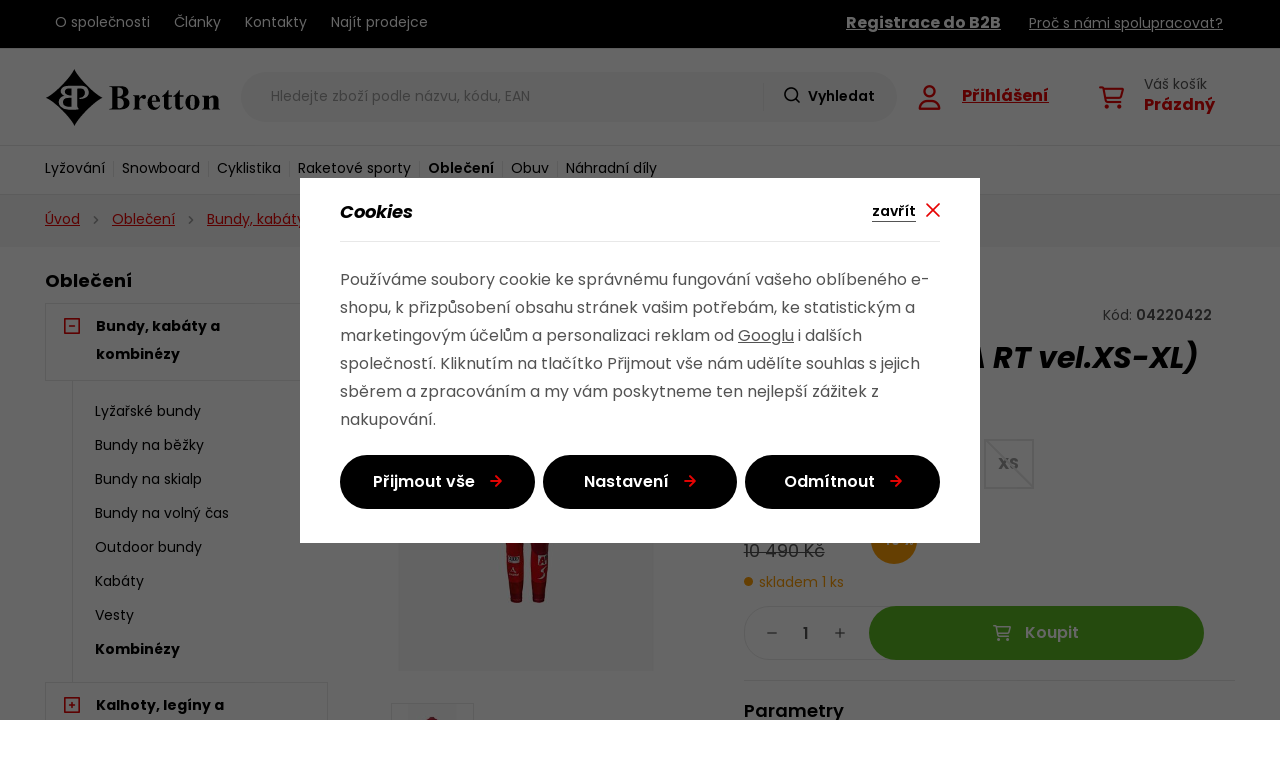

--- FILE ---
content_type: text/html; charset=UTF-8
request_url: https://www.bretton.cz/sf-race-suit3-a-rt-vel-xs-xl_z2164/
body_size: 27125
content:
<!DOCTYPE html>


                     
    
         
            
   

    
        
    

   
   
   

   


<html class="no-js lang-cs" lang="cs">
<head>
   <meta charset="utf-8">
   
      <meta name="author" content="bretton.cz">
   

   <meta name="web_author" content="wpj.cz">

   
      <meta name="description" content="Společnost Schöffel Sportbekleidung GmbH sídlí v bavorském Schwabmünchenu a je jednou z předních firem v oblasti outdoorového, lyžařského a cyklistického">
   

         <meta name="viewport" content="width=device-width, initial-scale=1">
   
   <meta property="og:title" content="SF-Race Suit3 A RT vel.XS-XL) - Bretton.cz">
      
         <meta property="og:image" content="https://www.bretton.cz/data/tmp/108/1/22651_108.jpg?1703140791_1">
   
   <meta property="og:url" content="https://www.bretton.cz/sf-race-suit3-a-rt-vel-xs-xl_z2164/">
   <meta property="og:type" content="website">

   
   

   
      <title>SF-Race Suit3 A RT vel.XS-XL) - Bretton.cz</title>
   

   
      
   <link rel="stylesheet" href="https://use.typekit.net/dto5amj.css">


      
         <link rel="stylesheet" href="/web/build/app.ea5b42e3.css">
         
      
   <link rel="stylesheet" href="/web/build/product.96344dd2.css">

   

   
         <link rel="canonical" href="https://www.bretton.cz/sf-race-suit3-a-rt-vel-xs-xl_z2164/">
   

   
               <meta name="robots" content="index, follow">
         

   
         

   
   <link rel="shortcut icon" href="/templates/images/favicon.ico">
   
   
   <link rel="apple-touch-icon" sizes="180x180" href="/templates/images/share/apple-touch-icon.png">
   <link rel="icon" type="image/png" sizes="32x32" href="/templates/images/share/favicon-32x32.png">
   <link rel="icon" type="image/png" sizes="16x16" href="/templates/images/share/favicon-16x16.png">
   <link rel="manifest" href="/templates/images/share/site.webmanifest">

   <link rel="search" href="/vyhledavani/" type="text/html">

   <script src="/common/static/js/sentry-6.16.1.min.js"></script>

<script>
   Sentry.init({
      dsn: 'https://bdac53e35b1b4424b35eb8b76bcc2b1a@sentry.wpj.cz/9',
      allowUrls: [
         /www\.bretton\.cz\//
      ],
      denyUrls: [
         // Facebook flakiness
         /graph\.facebook\.com/i,
         // Facebook blocked
         /connect\.facebook\.net\/en_US\/all\.js/i,
         // Chrome extensions
         /extensions\//i,
         /^chrome:\/\//i,
         /kupshop\.local/i
      ],
      beforeSend(event) {
         if (!/FBA[NV]|PhantomJS|SznProhlizec/.test(window.navigator.userAgent)) {
            return event;
         }
      },
      ignoreErrors: [
         // facebook / ga + disabled cookies
         'fbq is not defined',
         'Can\'t find variable: fbq',
         '_gat is not defined',
         'AW is not defined',
         'Can\'t find variable: AW',
         'url.searchParams.get', // gtm koza
         // localstorage not working in incoginto mode in iOS
         'The quota has been exceeded',
         'QuotaExceededError',
         'Undefined variable: localStorage',
         'localStorage is null',
         'The operation is insecure',
         "Failed to read the 'localStorage'",
         "gtm_",
         "Can't find variable: glami",
      ]
   });

   Sentry.setTag("web", "prod_bretton_db");
   Sentry.setTag("wbpck", 1);
   Sentry.setTag("adm", 0);
   Sentry.setTag("tpl", "x");
   Sentry.setTag("sentry_v", "6.16.1");
</script>

   <script>
   window.wpj = window.wpj || {};
   wpj.onReady = wpj.onReady || [];
   wpj.jsShop = wpj.jsShop || {events:[]};

   window.dataLayer = window.dataLayer || [];
   function gtag() {
      window.dataLayer.push(arguments);
   }
   window.wpj.cookie_bar_send = true;

   wpj.getCookie = (sKey) => decodeURIComponent(
      document.cookie.replace(
         new RegExp(
            '(?:(?:^|.*;)\\s*' +
            encodeURIComponent(sKey).replace(/[\-\.\+\*]/g, '\\$&') +
            '\\s*\\=\\s*([^;]*).*$)|^.*$'
         ),
         '$1'
      )
   ) || null;

      var consents = wpj.getCookie('cookie-bar')?.split(',');

   if (!(consents instanceof Array)){
      consents = [];
   }

   consents_fields = {
      ad_storage: consents.includes('ad_storage') ? 'granted' : 'denied',
      ad_user_data: consents.includes('ad_storage') ? 'granted' : 'denied',
      ad_personalization: consents.includes('ad_storage') ? 'granted' : 'denied',
      personalization_storage: consents.includes('personalization_and_functionality_storage') ? 'granted' : 'denied',
      functionality_storage: 'granted',
      analytics_storage: consents.includes('analytics_storage') ? 'granted' : 'denied',
   };
   gtag('consent', 'default', consents_fields);

   gtag("set", "ads_data_redaction", true);

   dataLayer.push({
      'event': 'defaultConsent',
      'consents' : consents_fields,
      'version': 'v2'
   });
   </script>

<script>
   wpj.data = wpj.data || { };

   
   

   

   
</script>


   

         <meta name="google-site-verification" content="uefhzRSqZ6yTfYT9C-DgKmKlv9ChAGofaQ_uwkTQnGw">
   
   
   
   
          

      

   

<script>page_data = {"page":{"language":"cs","title":"SF-Race Suit3 A RT vel.XS-XL) - Bretton.cz","path":"\/sf-race-suit3-a-rt-vel-xs-xl_z2164\/","currency":"CZK","currencyRate":1,"breadCrumbs":[{"id":"","name":"Dom\u016f"},{"id":11,"name":"Oble\u010den\u00ed"},{"id":223,"name":"Bundy, kab\u00e1ty a kombin\u00e9zy"},{"id":71,"name":"Kombin\u00e9zy"},{"id":"","name":"SF-Race Suit3 A RT vel.XS-XL)"}],"environment":"live","type":"product"},"user":{"sessionId":"ccadb51fe6b56b0df22aced89b8a4a4c","cartId":"no-cartID","type":"anonymous","cartValue":0,"cartValueWithVat":0,"cartValueWithoutVat":0,"cartItems":0},"resetRefferer":false,"event":"pageView","products":[{"id":"2164_15882","idProduct":2164,"EAN":"","code":4220422,"productCode":4220422,"hasVariations":true,"variationsIds":[15882,15883,15884,15885,15886],"idVariation":15882,"variationCode":"04220422-L","variationName":"Varianta: L","soldOut":80,"idAll":["2164_15882","2164_15883","2164_15884","2164_15885","2164_15886"],"categoryMain":[{"id":11,"name":"Oble\u010den\u00ed"},{"id":223,"name":"Bundy, kab\u00e1ty a kombin\u00e9zy"},{"id":71,"name":"Kombin\u00e9zy"}],"categoryCurrent":[{"id":11,"name":"Oble\u010den\u00ed"},{"id":223,"name":"Bundy, kab\u00e1ty a kombin\u00e9zy"},{"id":71,"name":"Kombin\u00e9zy"},{"id":"","name":"SF-Race Suit3 A RT vel.XS-XL)"}],"producer":"Sch\u00f6ffel","campaigns":[],"name":"SF-Race Suit3 A RT vel.XS-XL)","vat":21,"price":5201.65,"priceWithVat":6294,"priceWithoutVat":5201.65,"priceVat":1092.35,"priceWithoutDiscount":8669.42,"discount":40,"hasDiscount":true,"availability":"skladem","url":"https:\/\/www.bretton.cz\/sf-race-suit3-a-rt-vel-xs-xl_z2164\/","imageUrl":"https:\/\/www.bretton.cz\/data\/tmp\/0\/1\/22651_0.jpg?1703140791_1","position":1}],"once":false,"version":"v2"};page_data['page']['layout'] = window.innerWidth  > 991 ? 'web' : window.innerWidth > 543 ? 'tablet' : 'mobil';dataLayer.push(page_data);</script><script src="/common/static/wpj/wpj.gtm.js?v2"></script><script>var urlParams = new URLSearchParams(window.location.search);var hash = location.href.split("#")[1] || urlParams.get('id_variation') || "15882";gtm_prva = {  };gtm_prva[15884] = {'id': '2164_15884','idVariation': '15884','idProduct': '2164','EAN': '','variationName': 'Varianta: S','code': '04220422-S','price': 5201.65,'variationCode': '04220422-S','productCode': '04220422',};wpj.onReady.push(function () {$('input[name^=IDvariation], select#IDvariation').on('change', function () {gtm_getDetailImpressions($(this).val(), 'detailImpressionsVariation');});if (hash != "") {variation = gtm_getVariation(hash);product = $.extend(page_data['products'], variation);page_data = $.extend(page_data, { 'products':  product });}gtm_getDetailImpressions(hash, 'detailImpressions');});</script><script>
              wpj.onReady.push(function () {
                 [ 'logout', 'registration', 'login', 'newsletter_subscribe'].forEach(function (type) {
                    let cookieValue = wpj.storage.cookies.getItem('gtm_'+type);

                    if (cookieValue === null) {
                       return;
                    }
                    wpj.storage.cookies.removeItem('gtm_'+type);

                    cookieValue = JSON.parse(cookieValue);

                    let valueData;
                    if (type === 'newsletter_subscribe') {
                       valueData = { ...cookieValue };
                       type = 'newsletterSubscribe';
                    } else if (cookieValue instanceof Array) {
                       valueData = { data: cookieValue };
                    } else {
                       valueData = { value: cookieValue };
                    }
                     window.dataLayer.push({
                        event: 'success' +  gtm_ucfirst(type),
                           ...valueData
                     });
                 });
              });
              function gtm_ucfirst(str) {
                   if (!str || typeof str !== 'string') return str;
                   return str.charAt(0).toUpperCase() + str.slice(1);
               }
           </script>      <!-- Google Tag Manager -->
   <script data-cookieconsent="ignore">(function(w,d,s,l,i) {w[l] = w[l] || [];w[l].push({'gtm.start': new Date().getTime(), event: 'gtm.js'});
         var f = d.getElementsByTagName(s)[0],j=d.createElement(s),dl=l != 'dataLayer' ? '&l=' + l : '';
         j.async = true;j.src='//www.googletagmanager.com/gtm.js?id=' + i + dl;f.parentNode.insertBefore(j, f);
      })(window, document, 'script', 'dataLayer', 'GTM-W8CRBVNV');</script>
   <!-- End Google Tag Manager -->
</head>
<body >



<!-- Google Tag Manager -->
   <noscript>
       <iframe src="//www.googletagmanager.com/ns.html?id=GTM-W8CRBVNV" height="0" width="0" style="display:none;visibility:hidden"></iframe>
   </noscript>
<!-- End Google Tag Manager -->


                     
      

      <div class="header-top">
   <div class="container display-flex">
      <div class="menu-wrapper">
         
<div class="">
    
   <ul class="">
                 <li class=" item-49">
             <a href="/o-spolecnosti/" >
                 O společnosti
             </a>
                        </li>
                 <li class=" item-51">
             <a href="/clanky/" >
                 Články
             </a>
                        </li>
                 <li class=" item-32">
             <a href="/kontakt/" >
                 Kontakty
             </a>
                        </li>
                 <li class=" item-62">
             <a href="/prodejci/" >
                 Najít prodejce
             </a>
                        </li>
          </ul>

</div>

      </div>
      <div class="b2b-menu-wrapper">
         <div class="header-menu-b2b">
            <ul class="">
         <li>
         <a href="/registrace-b2b"><strong>Registrace do B2B</strong></a>
      </li>
         <li>
      <a href="/proc-s-nami-spolupracovat/">Proč s námi spolupracovat?</a>
   </li>

   </ul>
         </div>
      </div>
   </div>
</div>
<header class="header">
   <div class="container display-flex">
      <div class="header-burger header-icon">
         <a href="" data-toggle="burger">
            <span class="fc icons_burger"></span>
         </a>
      </div>
      <a href="/" title="Bretton.cz" class="logo">
         <img src="/templates/images/logo.svg" alt="Bretton.cz" width="176" height="57">
      </a>
                  <div class="header-search-inline">
   <form method="get" action="/vyhledavani/">
      <input type="text" name="search" value="" maxlength="100" class="form-control autocomplete-control"
             placeholder="Hledejte zboží podle názvu, kódu, EAN" autocomplete="off" data-search-input>
      <button name="submit" type="submit" value="Hledat"
              class="btn btn-search fc icons_search" >Vyhledat</button>
         </form>
</div>

      <div class="header-icons">
         <div class="header-search header-icon">
            <a href="/vyhledavani/" data-toggle="search">
               <span class="fc icons_search"></span>
            </a>
         </div>
         <div class="header-login header-icon">
            <a href="/prihlaseni/" class="cart-signin">
               <span class="fc icons_user"></span>
               <div>
                                    <p class="login">Přihlášení</p>
               </div>
            </a>
         </div>
         <div data-reload="cart-info" class="header-cart header-icon ">
   <a href="/kosik/" data-header-cart-link>
      <span class="fc icons_cart"></span>
      <div>
         <span>Váš košík</span>
                     <p class="price">
                                 Prázdný
                           </p>
               </div>
   </a>
</div>


      </div>
   </div>
   <div class="header-sections-wrapper">
      <div class="container display-flex">
         <div class="header-sections">
             <ul class="level-0" data-sections="header"><li class="nav-item has-submenu" data-navitem="683"><a href="/lyzovani_k683/" class="nav-link">Lyžování</a><div class="submenu"><ul class="level-1"><li class="nav-item " data-navitem="543"><a href="/lyzovani_k683/sjezdove-lyzovani_k543/" class="nav-link"><div class="img"><img class="section-img" data-src="/data/tmp/6/3/543_6.jpg?1696594134_1" alt="Sjezdové lyžování" width="70" height="70" loading="lazy" title="Sjezdové lyžování"></div><span class="title">Sjezdové lyžování</span></a></li><li class="nav-item " data-navitem="296"><a href="/lyzovani_k683/bezecke-lyzovani_k296/" class="nav-link"><div class="img"><img class="section-img" data-src="/data/tmp/6/6/296_6.jpg?1696594203_1" alt="Běžecké lyžování" width="70" height="70" loading="lazy" title="Běžecké lyžování"></div><span class="title">Běžecké lyžování</span></a></li></ul></div></li><li class="nav-item has-submenu" data-navitem="639"><a href="/snowboard_k639/" class="nav-link">Snowboard</a><div class="submenu"><ul class="level-1"><li class="nav-item " data-navitem="373"><a href="/snowboard_k639/prkna_k373/" class="nav-link"><div class="img"><img class="section-img" data-src="/data/tmp/6/3/373_6.jpg?1696594305_1" alt="Prkna" width="70" height="70" loading="lazy" title="Prkna"></div><span class="title">Prkna</span></a></li><li class="nav-item " data-navitem="73"><a href="/snowboard_k639/boty_k73/" class="nav-link"><div class="img"><img class="section-img" data-src="/data/tmp/6/3/73_6.jpg?1696594350_1" alt="Boty" width="70" height="70" loading="lazy" title="Boty"></div><span class="title">Boty</span></a></li><li class="nav-item " data-navitem="374"><a href="/snowboard_k639/vazani_k374/" class="nav-link"><div class="img"><img class="section-img" data-src="/data/tmp/6/4/374_6.jpg?1696594391_1" alt="Vázání" width="70" height="70" loading="lazy" title="Vázání"></div><span class="title">Vázání</span></a></li><li class="nav-item " data-navitem="513"><a href="/snowboard_k639/vaky-na-snowboard_k513/" class="nav-link"><div class="img"><img class="section-img" data-src="/data/tmp/6/3/513_6.jpg?1696594427_1" alt="Vaky na snowboard" width="70" height="70" loading="lazy" title="Vaky na snowboard"></div><span class="title">Vaky na snowboard</span></a></li><li class="nav-item " data-navitem="436"><a href="/snowboard_k639/hole-a-pasy-na-snowboard_k436/" class="nav-link"><div class="img"><img class="section-img" data-src="/data/tmp/6/6/436_6.jpg?1696594467_1" alt="Hole a pásy na snowboard" width="70" height="70" loading="lazy" title="Hole a pásy na snowboard"></div><span class="title">Hole a pásy na snowboard</span></a></li></ul></div></li><li class="nav-item has-submenu" data-navitem="454"><a href="/cyklistika_k454/" class="nav-link">Cyklistika</a><div class="submenu"><ul class="level-1"><li class="nav-item " data-navitem="630"><a href="/cyklistika_k454/kola_k630/" class="nav-link"><div class="img"><img class="section-img" data-src="/data/tmp/6/0/630_6.jpg?1696594622_1" alt="Kola" width="70" height="70" loading="lazy" title="Kola"></div><span class="title">Kola</span></a></li><li class="nav-item " data-navitem="463"><a href="/cyklistika_k454/elektrokola_k463/" class="nav-link"><div class="img"><img class="section-img" data-src="/data/tmp/6/3/463_6.jpg?1696594631_1" alt="Elektrokola" width="70" height="70" loading="lazy" title="Elektrokola"></div><span class="title">Elektrokola</span></a></li><li class="nav-item " data-navitem="214"><a href="/cyklistika_k454/komponenty-na-kolo_k214/" class="nav-link"><div class="img"><img class="section-img" data-src="/data/tmp/6/4/214_6.jpg?1696594644_1" alt="Komponenty na kolo" width="70" height="70" loading="lazy" title="Komponenty na kolo"></div><span class="title">Komponenty na kolo</span></a></li><li class="nav-item " data-navitem="61"><a href="/cyklistika_k454/prislusenstvi-na-kolo_k61/" class="nav-link"><div class="img"><img class="section-img" data-src="/data/tmp/6/1/61_6.jpg?1696594658_1" alt="Příslušenství na kolo" width="70" height="70" loading="lazy" title="Příslušenství na kolo"></div><span class="title">Příslušenství na kolo</span></a></li><li class="nav-item " data-navitem="445"><a href="/cyklistika_k454/servis-a-udrzba-kol_k445/" class="nav-link"><div class="img"><img class="section-img" data-src="/data/tmp/6/5/445_6.jpg?1721118251_1" alt="Servis a údržba kol" width="70" height="70" loading="lazy" title="Servis a údržba kol"></div><span class="title">Servis a údržba kol</span></a></li><li class="nav-item " data-navitem="594"><a href="/cyklistika_k454/helmy-na-kolo_k594/" class="nav-link"><div class="img"><img class="section-img" data-src="/data/tmp/6/4/594_6.jpg?1696594678_1" alt="Helmy na kolo" width="70" height="70" loading="lazy" title="Helmy na kolo"></div><span class="title">Helmy na kolo</span></a></li><li class="nav-item " data-navitem="76"><a href="/cyklistika_k454/bryle-na-kolo_k76/" class="nav-link"><div class="img"><img class="section-img" data-src="/data/tmp/6/0/0_6.jpg?_1" alt="Brýle na kolo" width="70" height="70" loading="lazy" title="Brýle na kolo"></div><span class="title">Brýle na kolo</span></a></li><li class="nav-item " data-navitem="83"><a href="/cyklistika_k454/cyklisticke-obleceni_k83/" class="nav-link"><div class="img"><img class="section-img" data-src="/data/tmp/6/3/83_6.jpg?1696594688_1" alt="Cyklistické oblečení" width="70" height="70" loading="lazy" title="Cyklistické oblečení"></div><span class="title">Cyklistické oblečení</span></a></li></ul></div></li><li class="nav-item has-submenu" data-navitem="648"><a href="/raketove-sporty_k648/" class="nav-link">Raketové sporty</a><div class="submenu"><ul class="level-1"><li class="nav-item " data-navitem="411"><a href="/raketove-sporty_k648/tenis_k411/" class="nav-link"><div class="img"><img class="section-img" data-src="/data/tmp/6/1/411_6.jpg?1696594816_1" alt="Tenis" width="70" height="70" loading="lazy" title="Tenis"></div><span class="title">Tenis</span></a></li><li class="nav-item " data-navitem="151"><a href="/raketove-sporty_k648/squash_k151/" class="nav-link"><div class="img"><img class="section-img" data-src="/data/tmp/6/1/151_6.jpg?1696594825_1" alt="Squash" width="70" height="70" loading="lazy" title="Squash"></div><span class="title">Squash</span></a></li></ul></div></li><li class="nav-item has-submenu" data-navitem="11"><a href="/obleceni_k11/" class="nav-link">Oblečení</a><div class="submenu"><ul class="level-1"><li class="nav-item " data-navitem="223"><a href="/obleceni_k11/bundy-kabaty-a-kombinezy_k223/" class="nav-link"><div class="img"><img class="section-img" data-src="/data/tmp/6/3/223_6.jpg?1696595062_1" alt="Bundy, kabáty a kombinézy" width="70" height="70" loading="lazy" title="Bundy, kabáty a kombinézy"></div><span class="title">Bundy, kabáty a kombinézy</span></a></li><li class="nav-item " data-navitem="515"><a href="/obleceni_k11/kalhoty-leginy-a-teplaky_k515/" class="nav-link"><div class="img"><img class="section-img" data-src="/data/tmp/6/5/515_6.jpg?1696595070_1" alt="Kalhoty, legíny a tepláky" width="70" height="70" loading="lazy" title="Kalhoty, legíny a tepláky"></div><span class="title">Kalhoty, legíny a tepláky</span></a></li><li class="nav-item " data-navitem="430"><a href="/obleceni_k11/mikiny-a-svetry_k430/" class="nav-link"><div class="img"><img class="section-img" data-src="/data/tmp/6/0/430_6.jpg?1696595078_1" alt="Mikiny a svetry" width="70" height="70" loading="lazy" title="Mikiny a svetry"></div><span class="title">Mikiny a svetry</span></a></li><li class="nav-item " data-navitem="180"><a href="/obleceni_k11/kratasy-sukne-a-saty_k180/" class="nav-link"><div class="img"><img class="section-img" data-src="/data/tmp/6/0/180_6.jpg?1696595084_1" alt="Kraťasy, sukně a šaty" width="70" height="70" loading="lazy" title="Kraťasy, sukně a šaty"></div><span class="title">Kraťasy, sukně a šaty</span></a></li><li class="nav-item " data-navitem="566"><a href="/obleceni_k11/tricka-tilka-a-kosile_k566/" class="nav-link"><div class="img"><img class="section-img" data-src="/data/tmp/6/6/566_6.jpg?1696595093_1" alt="Trička, tílka a košile" width="70" height="70" loading="lazy" title="Trička, tílka a košile"></div><span class="title">Trička, tílka a košile</span></a></li><li class="nav-item " data-navitem="546"><a href="/obleceni_k11/funkcni-pradlo_k546/" class="nav-link"><div class="img"><img class="section-img" data-src="/data/tmp/6/6/546_6.jpg?1696595171_1" alt="Funkční prádlo" width="70" height="70" loading="lazy" title="Funkční prádlo"></div><span class="title">Funkční prádlo</span></a></li><li class="nav-item " data-navitem="184"><a href="/obleceni_k11/rukavice_k184/" class="nav-link"><div class="img"><img class="section-img" data-src="/data/tmp/6/4/184_6.jpg?1696595112_1" alt="Rukavice" width="70" height="70" loading="lazy" title="Rukavice"></div><span class="title">Rukavice</span></a></li><li class="nav-item " data-navitem="127"><a href="/obleceni_k11/cepice-celenky-kukly-a-nakrcniky_k127/" class="nav-link"><div class="img"><img class="section-img" data-src="/data/tmp/6/7/127_6.jpg?1696595125_1" alt="Čepice, čelenky, kukly a nákrčníky" width="70" height="70" loading="lazy" title="Čepice, čelenky, kukly a nákrčníky"></div><span class="title">Čepice, čelenky, kukly a nákrčníky</span></a></li><li class="nav-item " data-navitem="415"><a href="/obleceni_k11/ponozky-a-podkolenky_k415/" class="nav-link"><div class="img"><img class="section-img" data-src="/data/tmp/6/5/415_6.jpg?1696595135_1" alt="Ponožky a podkolenky" width="70" height="70" loading="lazy" title="Ponožky a podkolenky"></div><span class="title">Ponožky a podkolenky</span></a></li><li class="nav-item " data-navitem="651"><a href="/obleceni_k11/pasky-a-sle_k651/" class="nav-link"><div class="img"><img class="section-img" data-src="/data/tmp/6/1/651_6.jpg?1696595208_1" alt="Pásky a šle" width="70" height="70" loading="lazy" title="Pásky a šle"></div><span class="title">Pásky a šle</span></a></li></ul></div></li><li class="nav-item has-submenu" data-navitem="278"><a href="/obuv_k278/" class="nav-link">Obuv</a><div class="submenu"><ul class="level-1"><li class="nav-item " data-navitem="328"><a href="/obuv_k278/zimni-obuv_k328/" class="nav-link"><div class="img"><img class="section-img" data-src="/data/tmp/6/0/0_6.jpg?_1" alt="Zimní obuv" width="70" height="70" loading="lazy" title="Zimní obuv"></div><span class="title">Zimní obuv</span></a></li><li class="nav-item " data-navitem="263"><a href="/obuv_k278/trekova-obuv_k263/" class="nav-link"><div class="img"><img class="section-img" data-src="/data/tmp/6/3/263_6.jpg?1696595342_1" alt="Treková obuv" width="70" height="70" loading="lazy" title="Treková obuv"></div><span class="title">Treková obuv</span></a></li><li class="nav-item " data-navitem="287"><a href="/obuv_k278/bezecka-obuv_k287/" class="nav-link"><div class="img"><img class="section-img" data-src="/data/tmp/6/7/287_6.jpg?1696595312_1" alt="Běžecká obuv" width="70" height="70" loading="lazy" title="Běžecká obuv"></div><span class="title">Běžecká obuv</span></a></li><li class="nav-item " data-navitem="331"><a href="/obuv_k278/volnocasova-obuv_k331/" class="nav-link"><div class="img"><img class="section-img" data-src="/data/tmp/6/1/331_6.jpg?1696595320_1" alt="Volnočasová obuv" width="70" height="70" loading="lazy" title="Volnočasová obuv"></div><span class="title">Volnočasová obuv</span></a></li></ul></div></li><li class="nav-item has-submenu" data-navitem="682"><a href="/nahradni-dily_k682/" class="nav-link">Náhradní díly</a><div class="submenu"><ul class="level-1"><li class="nav-item " data-navitem="160"><a href="/nahradni-dily_k682/sjezdove-boty_k160/" class="nav-link"><div class="img"><img class="section-img" data-src="/data/tmp/6/0/160_6.jpg?1696595494_1" alt="Sjezdové boty" width="70" height="70" loading="lazy" title="Sjezdové boty"></div><span class="title">Sjezdové boty</span></a></li><li class="nav-item " data-navitem="302"><a href="/nahradni-dily_k682/sjezdove-vazani_k302/" class="nav-link"><div class="img"><img class="section-img" data-src="/data/tmp/6/2/302_6.jpg?1696595505_1" alt="Sjezdové vázání" width="70" height="70" loading="lazy" title="Sjezdové vázání"></div><span class="title">Sjezdové vázání</span></a></li><li class="nav-item " data-navitem="56"><a href="/nahradni-dily_k682/helmy-a-bryle_k56/" class="nav-link"><div class="img"><img class="section-img" data-src="/data/tmp/6/6/56_6.jpg?1696595520_1" alt="Helmy a brýle" width="70" height="70" loading="lazy" title="Helmy a brýle"></div><span class="title">Helmy a brýle</span></a></li><li class="nav-item " data-navitem="588"><a href="/nahradni-dily_k682/bezecke-lyze_k588/" class="nav-link"><div class="img"><img class="section-img" data-src="/data/tmp/6/8/588_6.jpg?1696595539_1" alt="Běžecké lyže" width="70" height="70" loading="lazy" title="Běžecké lyže"></div><span class="title">Běžecké lyže</span></a></li><li class="nav-item " data-navitem="283"><a href="/nahradni-dily_k682/bezecke-vazani_k283/" class="nav-link"><div class="img"><img class="section-img" data-src="/data/tmp/6/3/283_6.jpg?1696595617_1" alt="Běžecké vázání" width="70" height="70" loading="lazy" title="Běžecké vázání"></div><span class="title">Běžecké vázání</span></a></li><li class="nav-item " data-navitem="636"><a href="/nahradni-dily_k682/bezecke-hole_k636/" class="nav-link"><div class="img"><img class="section-img" data-src="/data/tmp/6/6/636_6.jpg?1696595626_1" alt="Běžecké hole" width="70" height="70" loading="lazy" title="Běžecké hole"></div><span class="title">Běžecké hole</span></a></li><li class="nav-item " data-navitem="422"><a href="/nahradni-dily_k682/snowboard_k422/" class="nav-link"><div class="img"><img class="section-img" data-src="/data/tmp/6/2/422_6.jpg?1696595645_1" alt="Snowboard" width="70" height="70" loading="lazy" title="Snowboard"></div><span class="title">Snowboard</span></a></li><li class="nav-item " data-navitem="250"><a href="/nahradni-dily_k682/ostatni_k250/" class="nav-link"><div class="img"><img class="section-img" data-src="/data/tmp/6/0/250_6.jpg?1696595635_1" alt="Ostatní" width="70" height="70" loading="lazy" title="Ostatní"></div><span class="title">Ostatní</span></a></li></ul></div></li></ul> 

   <script>
      wpj.onReady.push(function () {
                           $('[data-sections="header"] [data-navitem="' + 11 +'"]').addClass('active');
                  $('[data-sections="header"] [data-navitem="' + 223 +'"]').addClass('active');
                  $('[data-sections="header"] [data-navitem="' + 71 +'"]').addClass('active');
                        });
   </script>

         </div>
      </div>
   </div>
</header>
<div class="header-search-outer">
   <div class="header-search-inner" data-search-form>
      <div class="container">
         <form method="get" role="search" action="/vyhledavani/">
            <input type="text" name="search" value="" maxlength="100" class="form-control autocomplete-control"
                   placeholder="Hledejte zboží podle názvu, kódu, EAN" aria-label="Hledejte zboží podle názvu, kódu, EAN" autocomplete="off" data-search-input>
            <button name="submit" type="submit" value="Hledat" class="btn btn-primary btn-block btn-no-icon"><span>Hledat</span></button>
            <button class="search-toggle" data-toggle="search" aria-label="Zavřít"><i class="fc lightbox_close"></i></button>
         </form>
      </div>
   </div>
</div>


   <script id="productSearch" type="text/x-dot-template">
            <div class="container autocomplete-inner">
         
         {{? it.items.Produkty || it.items.Kategorie || it.items.Vyrobci || it.items.Clanky || it.items.Stranky }}

         <div class="autocomplete-wrapper">
            {{? it.items.Kategorie }}
            <div class="autocomplete-categories">
               
               <p class="title-default">Kategorie</p>
               
               <ul>
                  {{~it.items.Kategorie.items :item :index}}
                  <li data-autocomplete-item="section">
                     <a href="/presmerovat/?type=category&id={{=item.id}}">{{=item.label}}</a>
                  </li>
                  {{~}}
               </ul>
            </div>
            {{?}}

            {{? it.items.Vyrobci }}
            <div class="autocomplete-categories">
               <p class="title-default">Značky</p>
               <ul>
                  {{~it.items.Vyrobci.items :item :index}}
                  <li data-autocomplete-item="section">
                     <a href="/presmerovat/?type=producer&id={{=item.id}}">{{=item.label}}</a>
                  </li>
                  {{~}}
               </ul>
            </div>
            {{?}}

            {{? it.items.Produkty }}
            <div class="autocomplete-products">
               
               <p class="title-default">Produkty</p>
               
               <ul>
                  {{~it.items.Produkty.items :item :index}}
                  {{? index < 4 }}
                  <li class="autocomplete-product-item" data-autocomplete-item="product">
                     <a href="/presmerovat/?type=product&id={{=item.id}}">
                        <div class="img">
                           {{? item.image }}
                           <img src="{{=item.image}}" alt="{{=item.label}}" class="img-fluid">
                           {{??}}
                           <img src="/common/static/images/no-img.png" alt="{{=item.label}}" class="img-fluid">
                           {{?}}
                        </div>
                        <span class="title">{{=item.label}}</span>
                        
                        
                                                        
                               {{? item.price }}
                               <span class="price">{{=item.price}}</span>
                               {{?}}
                            
                                                    
                        
                     </a>
                  </li>
                  {{?}}
                  {{~}}
               </ul>
            </div>
            {{?}}

            
            <div class="ac-showall d-showall" data-autocomplete-item="show-all">
               <a href="" class="btn btn-primary btn-block">Zobrazit všechny výsledky</a>
            </div>
            
         </div>

         <div class="autocomplete-side">
            {{? it.items.Clanky }}
            <div class="autocomplete-articles">
               <p class="title-default">Články</p>
               <ul>
                  {{~it.items.Clanky.items :item :index}}
                  {{? index < 2 }}
                  <li data-autocomplete-item="section">
                     <a href="/presmerovat/?type=article&id={{=item.id}}">
                        {{? item.photo }}
                        <img src="{{=item.photo}}" alt="{{=item.label}}" width="200" height="143" class="img-fluid">
                        {{?}}
                        {{=item.label}}
                     </a>
                  </li>
                  {{?}}
                  {{~}}
               </ul>
            </div>
            {{?}}
            {{? it.items.Stranky }}
            <div class="autocomplete-pages">
               <p class="title-default">Ostatní</p>
               <ul>
                  {{~it.items.Stranky.items :item :index}}
                  <li data-autocomplete-item="section">
                     <a href="{{=item.url}}">
                        {{=item.label}}
                     </a>
                  </li>
                  {{~}}
               </ul>
            </div>
            {{?}}
            
            <div class="ac-showall resp-showall" data-autocomplete-item="show-all">
               <a href="" class="btn btn-primary btn-block">Zobrazit všechny výsledky</a>
            </div>
            
         </div>

         

         {{??}}
         <div class="autocomplete-noresult">
            <p>
               
               Žádný výsledek
               
            </p>
         </div>
         {{?}}
         
      </div>
   </script>



      <script>
      
      
      wpj.onReady.push(function () {
         $('[data-search-input]').productSearch({
                        
         });
      });
            
   </script>


   
   
   

      <div class="breadcrumbs-wrapper">
      <div class="container">
         
   <ul class="breadcrumbs ">
                           <li><a href="/" title="Zpět na úvod">Úvod</a></li>
                                       <li><a href="/obleceni_k11/" title="Zpět na Oblečení">Oblečení</a></li>
                                       <li><a href="/obleceni_k11/bundy-kabaty-a-kombinezy_k223/" title="Zpět na Bundy, kabáty a kombinézy">Bundy, kabáty a kombinézy</a></li>
                                       <li><a href="/obleceni_k11/bundy-kabaty-a-kombinezy_k223/kombinezy_k71/" title="Zpět na Kombinézy">Kombinézy</a></li>
                                       <li class="active">SF-Race Suit3 A RT vel.XS-XL)</li>
                     </ul>

      </div>
   </div>
   <main class="main container main-product">
      <div class="product-body">
         <div class="product-side">
            <div class="sidebar-sections-wrapper">
               <h4>Oblečení</h4>
                <div class="sidebar-sections" data-sidesections><ul class="list-unstyled sidebar-sections-nav"><li class="sidebar-navitem section_223" data-sidesections-navitem><i class="navitem-trigger" data-sidesections-trigger></i><a href="/obleceni_k11/bundy-kabaty-a-kombinezy_k223/" class="navlink"><span>Bundy, kabáty a kombinézy</span></a><ul class="list-unstyled sidebar-sections-nav"><li class="sidebar-navitem section_26" data-sidesections-navitem><a href="/obleceni_k11/bundy-kabaty-a-kombinezy_k223/lyzarske-bundy_k26/" class="navlink"><span>Lyžařské bundy</span></a></li><li class="sidebar-navitem section_87" data-sidesections-navitem><a href="/obleceni_k11/bundy-kabaty-a-kombinezy_k223/bundy-na-bezky_k87/" class="navlink"><span>Bundy na běžky</span></a></li><li class="sidebar-navitem section_38" data-sidesections-navitem><a href="/obleceni_k11/bundy-kabaty-a-kombinezy_k223/bundy-na-skialp_k38/" class="navlink"><span>Bundy na skialp</span></a></li><li class="sidebar-navitem section_676" data-sidesections-navitem><a href="/obleceni_k11/bundy-kabaty-a-kombinezy_k223/bundy-na-volny-cas_k676/" class="navlink"><span>Bundy na volný čas</span></a></li><li class="sidebar-navitem section_451" data-sidesections-navitem><a href="/obleceni_k11/bundy-kabaty-a-kombinezy_k223/outdoor-bundy_k451/" class="navlink"><span>Outdoor bundy</span></a></li><li class="sidebar-navitem section_233" data-sidesections-navitem><a href="/obleceni_k11/bundy-kabaty-a-kombinezy_k223/kabaty_k233/" class="navlink"><span>Kabáty</span></a></li><li class="sidebar-navitem section_551" data-sidesections-navitem><a href="/obleceni_k11/bundy-kabaty-a-kombinezy_k223/vesty_k551/" class="navlink"><span>Vesty</span></a></li><li class="sidebar-navitem section_71" data-sidesections-navitem><a href="/obleceni_k11/bundy-kabaty-a-kombinezy_k223/kombinezy_k71/" class="navlink"><span>Kombinézy</span></a></li></ul></li><li class="sidebar-navitem section_515" data-sidesections-navitem><i class="navitem-trigger" data-sidesections-trigger></i><a href="/obleceni_k11/kalhoty-leginy-a-teplaky_k515/" class="navlink"><span>Kalhoty, legíny a tepláky</span></a><ul class="list-unstyled sidebar-sections-nav"><li class="sidebar-navitem section_329" data-sidesections-navitem><a href="/obleceni_k11/kalhoty-leginy-a-teplaky_k515/lyzarske-kalhoty_k329/" class="navlink"><span>Lyžařské kalhoty</span></a></li><li class="sidebar-navitem section_439" data-sidesections-navitem><a href="/obleceni_k11/kalhoty-leginy-a-teplaky_k515/kalhoty-na-bezky_k439/" class="navlink"><span>Kalhoty na běžky</span></a></li><li class="sidebar-navitem section_450" data-sidesections-navitem><a href="/obleceni_k11/kalhoty-leginy-a-teplaky_k515/kalhoty-na-skialp_k450/" class="navlink"><span>Kalhoty na skialp</span></a></li><li class="sidebar-navitem section_501" data-sidesections-navitem><a href="/obleceni_k11/kalhoty-leginy-a-teplaky_k515/kalhoty-na-volny-cas_k501/" class="navlink"><span>Kalhoty na volný čas</span></a></li><li class="sidebar-navitem section_519" data-sidesections-navitem><a href="/obleceni_k11/kalhoty-leginy-a-teplaky_k515/outdoor-kalhoty_k519/" class="navlink"><span>Outdoor kalhoty</span></a></li><li class="sidebar-navitem section_310" data-sidesections-navitem><a href="/obleceni_k11/kalhoty-leginy-a-teplaky_k515/leginy-a-teplaky_k310/" class="navlink"><span>Legíny a tepláky</span></a></li></ul></li><li class="sidebar-navitem section_430" data-sidesections-navitem><i class="navitem-trigger" data-sidesections-trigger></i><a href="/obleceni_k11/mikiny-a-svetry_k430/" class="navlink"><span>Mikiny a svetry</span></a><ul class="list-unstyled sidebar-sections-nav"><li class="sidebar-navitem section_590" data-sidesections-navitem><a href="/obleceni_k11/mikiny-a-svetry_k430/outdoor-sportovni_k590/" class="navlink"><span>Outdoor / sportovní</span></a></li><li class="sidebar-navitem section_289" data-sidesections-navitem><a href="/obleceni_k11/mikiny-a-svetry_k430/volny-cas_k289/" class="navlink"><span>Volný čas</span></a></li><li class="sidebar-navitem section_42" data-sidesections-navitem><a href="/obleceni_k11/mikiny-a-svetry_k430/svetry_k42/" class="navlink"><span>Svetry</span></a></li></ul></li><li class="sidebar-navitem section_180" data-sidesections-navitem><i class="navitem-trigger" data-sidesections-trigger></i><a href="/obleceni_k11/kratasy-sukne-a-saty_k180/" class="navlink"><span>Kraťasy, sukně a šaty</span></a><ul class="list-unstyled sidebar-sections-nav"><li class="sidebar-navitem section_568" data-sidesections-navitem><a href="/obleceni_k11/kratasy-sukne-a-saty_k180/outdoor-sportovni_k568/" class="navlink"><span>Outdoor / sportovní</span></a></li><li class="sidebar-navitem section_10" data-sidesections-navitem><a href="/obleceni_k11/kratasy-sukne-a-saty_k180/volny-cas_k10/" class="navlink"><span>Volný čas</span></a></li></ul></li><li class="sidebar-navitem section_566" data-sidesections-navitem><i class="navitem-trigger" data-sidesections-trigger></i><a href="/obleceni_k11/tricka-tilka-a-kosile_k566/" class="navlink"><span>Trička, tílka a košile</span></a><ul class="list-unstyled sidebar-sections-nav"><li class="sidebar-navitem section_572" data-sidesections-navitem><a href="/obleceni_k11/tricka-tilka-a-kosile_k566/outdoor-sportovni_k572/" class="navlink"><span>Outdoor / sportovní</span></a></li><li class="sidebar-navitem section_444" data-sidesections-navitem><a href="/obleceni_k11/tricka-tilka-a-kosile_k566/volny-cas_k444/" class="navlink"><span>Volný čas</span></a></li></ul></li><li class="sidebar-navitem section_546" data-sidesections-navitem><i class="navitem-trigger" data-sidesections-trigger></i><a href="/obleceni_k11/funkcni-pradlo_k546/" class="navlink"><span>Funkční prádlo</span></a><ul class="list-unstyled sidebar-sections-nav"><li class="sidebar-navitem section_592" data-sidesections-navitem><a href="/obleceni_k11/funkcni-pradlo_k546/tricka_k592/" class="navlink"><span>Trička</span></a></li><li class="sidebar-navitem section_443" data-sidesections-navitem><a href="/obleceni_k11/funkcni-pradlo_k546/kalhoty-a-sortky_k443/" class="navlink"><span>Kalhoty a šortky</span></a></li><li class="sidebar-navitem section_517" data-sidesections-navitem><a href="/obleceni_k11/funkcni-pradlo_k546/lycra_k517/" class="navlink"><span>Lycra</span></a></li></ul></li><li class="sidebar-navitem section_184" data-sidesections-navitem><i class="navitem-trigger" data-sidesections-trigger></i><a href="/obleceni_k11/rukavice_k184/" class="navlink"><span>Rukavice</span></a><ul class="list-unstyled sidebar-sections-nav"><li class="sidebar-navitem section_230" data-sidesections-navitem><a href="/obleceni_k11/rukavice_k184/lyzarske-rukavice_k230/" class="navlink"><span>Lyžařské rukavice</span></a></li><li class="sidebar-navitem section_267" data-sidesections-navitem><a href="/obleceni_k11/rukavice_k184/rukavice-na-bezky_k267/" class="navlink"><span>Rukavice na běžky</span></a></li><li class="sidebar-navitem section_237" data-sidesections-navitem><a href="/obleceni_k11/rukavice_k184/rukavice-na-skialp_k237/" class="navlink"><span>Rukavice na skialp</span></a></li><li class="sidebar-navitem section_679" data-sidesections-navitem><a href="/obleceni_k11/rukavice_k184/rukavice-na-snowboard_k679/" class="navlink"><span>Rukavice na snowboard</span></a></li><li class="sidebar-navitem section_435" data-sidesections-navitem><a href="/obleceni_k11/rukavice_k184/rukavice-na-volny-cas_k435/" class="navlink"><span>Rukavice na volný čas</span></a></li></ul></li><li class="sidebar-navitem section_127" data-sidesections-navitem><i class="navitem-trigger" data-sidesections-trigger></i><a href="/obleceni_k11/cepice-celenky-kukly-a-nakrcniky_k127/" class="navlink"><span>Čepice, čelenky, kukly a nákrčníky</span></a><ul class="list-unstyled sidebar-sections-nav"><li class="sidebar-navitem section_261" data-sidesections-navitem><a href="/obleceni_k11/cepice-celenky-kukly-a-nakrcniky_k127/zimni-cepice_k261/" class="navlink"><span>Zimní čepice</span></a></li><li class="sidebar-navitem section_506" data-sidesections-navitem><a href="/obleceni_k11/cepice-celenky-kukly-a-nakrcniky_k127/ksiltovky-a-klobouky_k506/" class="navlink"><span>Kšiltovky a klobouky</span></a></li><li class="sidebar-navitem section_90" data-sidesections-navitem><a href="/obleceni_k11/cepice-celenky-kukly-a-nakrcniky_k127/celenky_k90/" class="navlink"><span>Čelenky</span></a></li><li class="sidebar-navitem section_45" data-sidesections-navitem><a href="/obleceni_k11/cepice-celenky-kukly-a-nakrcniky_k127/nakrcniky-a-saly_k45/" class="navlink"><span>Nákrčníky a šály</span></a></li><li class="sidebar-navitem section_126" data-sidesections-navitem><a href="/obleceni_k11/cepice-celenky-kukly-a-nakrcniky_k127/kukly_k126/" class="navlink"><span>Kukly</span></a></li></ul></li><li class="sidebar-navitem section_415" data-sidesections-navitem><i class="navitem-trigger" data-sidesections-trigger></i><a href="/obleceni_k11/ponozky-a-podkolenky_k415/" class="navlink"><span>Ponožky a podkolenky</span></a><ul class="list-unstyled sidebar-sections-nav"><li class="sidebar-navitem section_469" data-sidesections-navitem><a href="/obleceni_k11/ponozky-a-podkolenky_k415/lyzarske-podkolenky_k469/" class="navlink"><span>Lyžařské podkolenky</span></a></li><li class="sidebar-navitem section_28" data-sidesections-navitem><a href="/obleceni_k11/ponozky-a-podkolenky_k415/ponozky_k28/" class="navlink"><span>Ponožky</span></a></li></ul></li><li class="sidebar-navitem section_651" data-sidesections-navitem><a href="/obleceni_k11/pasky-a-sle_k651/" class="navlink"><span>Pásky a šle</span></a></li></ul></div><script> wpj.onReady.push(function() { $('[data-sidesections] [data-sidesections-trigger]').on('click', function(e) { var $list_item = $(this).closest('[data-sidesections-navitem]'); $list_item.children('ul').slideToggle(); if (!$list_item.hasClass('toggle-opened') && $list_item.hasClass('opened')) $list_item.removeClass('opened'); else $list_item.toggleClass('toggle-opened'); }); }); </script> 

         <script>
         wpj.onReady.push(function() {
                        $("[data-sidesections] .section_11").addClass('opened');
                        $("[data-sidesections] .section_223").addClass('opened');
                        $("[data-sidesections] .section_71").addClass('opened').addClass('active');
                     });
      </script>
   
            </div>
         </div>
         <div class="product-content">
            <div class="row">
               <div class="col-xxs-12 col-xl-5 col-md-6 column-left">
                  <div class="product-gallery" data-gallery-wrapper>
   <div class="product-photo-main">
            <a href="/data/tmp/0/1/22651_0.jpg?1703140791_1" data-rel="gallery">
         <img src="/data/tmp/3/1/22651_3.jpg?1703140791_1"
              alt="SF-Race Suit3 A RT vel.XS-XL)" class="img-responsive" width="570" height="570">
      </a>
   </div>

                        <div class="product-photos">
         <div id="product-gallery">
                                                                           <a href="/data/tmp/0/2/22652_0.jpg?1703140791_1" data-rel="gallery">
                  <img src="/data/tmp/4/2/22652_4.jpg?1703140791_1" data-src="/data/tmp/4/2/22652_4.jpg?1703140791_1"
                       alt="SF-Race Suit3 A RT vel.XS-XL)"
                       class="img-responsive "
                       width="108" height="93">
               </a>
                     </div>
      </div>
   </div>
                  
                  
                                 </div>

               <div class="col-xxs-12 col-xl-7 col-md-6 column-right pull-right column-title">
                  <div class="product-top-content">
                     <div class="product-code-wrapper">
                                                   <a href="/schoffel_v29/" class="producer-top">Schöffel</a>
                                                
                           <div data-reload="variation-2">
               <span class="product-code">Kód:&nbsp;<strong>04220422</strong></span>
         </div>
                     </div>
                     <h1>SF-Race Suit3 A RT vel.XS-XL)</h1>
                  </div>
               </div>
               <div class="col-xxs-12 col-xl-7 col-md-6 column-right pull-right">
                  <div class="product-top-content">
                                             
                                                                                          <div data-variations="variations-ajax">
         <div class="product-variations-header">
         <p class="h4 " data-variation-error="title">
            Vyberte varianta         </p>
         
                     
      </div>
   
   <script>
      wpj.variations = {};
   </script>

   <div class="product-variations" >
                        
                  
         
                                                   
                     

         <input name="IDvariation" type="radio" value="15882" id="var_15882"
                          >
         <label for="var_15882"
                class="product-variation soldout watchdog">
               <span class="variation-title">
                                       L
                                 </span>
         </label>
                        
                  
         
                                                   
                     

         <input name="IDvariation" type="radio" value="15883" id="var_15883"
                          >
         <label for="var_15883"
                class="product-variation soldout watchdog">
               <span class="variation-title">
                                       M
                                 </span>
         </label>
                        
                  
         
                                                   
                     

         <input name="IDvariation" type="radio" value="15884" id="var_15884"
                          >
         <label for="var_15884"
                class="product-variation ">
               <span class="variation-title">
                                       S
                                 </span>
         </label>
                        
                  
         
                                                   
                     

         <input name="IDvariation" type="radio" value="15885" id="var_15885"
                          >
         <label for="var_15885"
                class="product-variation soldout watchdog">
               <span class="variation-title">
                                       XL
                                 </span>
         </label>
                        
                  
         
                                                   
                     

         <input name="IDvariation" type="radio" value="15886" id="var_15886"
                          >
         <label for="var_15886"
                class="product-variation soldout watchdog">
               <span class="variation-title">
                                       XS
                                 </span>
         </label>
         </div>
</div>
                                    <div data-reload="variation-1">
         <div class="product-price-block">
      
      <p class="price" data-price>6 294 Kč</p>

               <p class="price-common" data-price-common>10 490 Kč</p>
                     <span class="flag flag-discount">-40 %</span>
      
      
   </div>
   </div>
                                                         
                                                            <div data-reload="variation">
      
      
                     
               <div class="delivery-timetable">
               <p class="delivery delivery-1">
      skladem&nbsp;1&nbsp;ks   </p>
         </div>
         <div class="submit-block-wrapper">
            <form action="/kosik/" method="get" data-buy-form>
   <input type="hidden" name="act" value="add">
   <input type="hidden" name="redir" value="1">
   <input type="hidden" name="IDproduct" value="2164" data-detail-productid>
   
   <div class="submit-block">
      
      <div class="buy-count-wrapper">
         <div class="buy_count">
            <button type="button" class="fc icons_minus minus_unit" title="Odebrat 1 ks"></button>
         </div>
         <input class="form-control" type="number" name="No" title="Počet kusů" min="1" step="1" value="1">
         <div class="buy_count">
            <button type="button" class="fc icons_plus plus_unit" title="Přidat 1 ks"></button>
         </div>
      </div>

               
      
      <button type="submit" class="btn btn-insert" data-submit-btn data-tracking-clickAddToCart='{"add":{"products":[{"id":"2164_15882","idProduct":2164,"EAN":"","code":4220422,"productCode":4220422,"hasVariations":true,"variationsIds":[15882,15883,15884,15885,15886],"idVariation":15882,"variationCode":"04220422-L","variationName":"Varianta: L","soldOut":80,"idAll":["2164_15882","2164_15883","2164_15884","2164_15885","2164_15886"],"categoryMain":[{"id":11,"name":"Oble\u010den\u00ed"},{"id":223,"name":"Bundy, kab\u00e1ty a kombin\u00e9zy"},{"id":71,"name":"Kombin\u00e9zy"}],"categoryCurrent":[{"id":11,"name":"Oble\u010den\u00ed"},{"id":223,"name":"Bundy, kab\u00e1ty a kombin\u00e9zy"},{"id":71,"name":"Kombin\u00e9zy"},{"id":"","name":"SF-Race Suit3 A RT vel.XS-XL)"}],"producer":"Sch\u00f6ffel","campaigns":[],"name":"SF-Race Suit3 A RT vel.XS-XL)","vat":21,"price":5201.65,"priceWithVat":6294,"priceWithoutVat":5201.65,"priceVat":1092.35,"priceWithoutDiscount":8669.42,"discount":40,"hasDiscount":true,"availability":"skladem","url":"https:\/\/www.bretton.cz\/sf-race-suit3-a-rt-vel-xs-xl_z2164\/","imageUrl":"https:\/\/www.bretton.cz\/data\/tmp\/0\/1\/22651_0.jpg?1703140791_1","position":1,"quantity":1}],"listName":"detail :","listId":null},"event":"addToCart","_clear":true,"once":false,"version":"v2"}'>
         <span class="fc icons_cart"></span>
                                                   Koupit
                              <span class="non-variation" data-variation-error>Vyberte variantu</span>
               </button>

      <div class="add-to-cart-notify">
         <span class="fc icons_cart-success"></span>
         <p class="legend">Do košíku bylo přidáno</p>
         <a class="title" href="/sf-race-suit3-a-rt-vel-xs-xl_z2164/">
            SF-Race Suit3 A RT vel.XS-XL)
         </a>
         <p class="pieces"><span data-pieces-placeholder>1</span>&nbsp;ks</p>
      </div>
   </div>
</form>
         </div>
            
               </div>
                           
                           

                                                               </div>
                                                         <div class="product-params">
      <h4>Parametry</h4>

      <ul>
                     <li><strong>Katalogové číslo</strong>
                                 10-23712-0016                           </li>
                     <li><strong>Sezóna</strong>
                                 AW22                           </li>
                     <li><strong>Pohlaví</strong>
                                 Muži                           </li>
               </ul>
   </div>
                                       <div class="product-producer">
                        <div class="producer-img">
                                                                                       <img src="/data/tmp/7/9/29_7.jpg?1701680680_1"
                                   alt="Schöffel" class="img-responsive" loading="lazy">
                                                   </div>

                        <div class="producer-content product-rwd-content">
                           
                           <div class="w-text"><p>Společnost Schöffel Sportbekleidung GmbH sídlí v bavorském Schwabmünchenu a je jednou z předních firem v oblasti outdoorového, lyžařského a cyklistického oblečení v německy mluvících zemích. Již více než 200 let je jméno Schöffel synonymem kvality, spolehlivosti a inovací. Rodinný podnik, který byl založen v roce 1804 a nyní jej vede Peter Schöffel jako sedmá generace rodiny, zaměstnává více než 200 lidí a je nejstarším výrobcem outdoorového oblečení na světě.</p></div>
                           <a href="/schoffel_v29/" class="btn-link">Vybírejte zde</a>
                        </div>
                     </div>
                                 </div>

               <div class="col-xxs-12 col-xl-5 col-md-6 column-left">
                  
                                 </div>

            </div>
         </div>
      </div>
   </main>

   <footer class="footer">
      <div class="container">
         <div class="footer-menu">
            <div class="column column-support footer-rwd">
               <p class="title-default">Zákaznická podpora</p>
               <ul class="list-unstyled">
                                                                                                <li><a href="tel:775 700 654" class="phone"><span class="fc icons_phone"></span>775 700 654</a></li>
                  <li><a href="mailto:eshop@bretton.cz" class="mail"><span class="fc icons_mail"></span>eshop@bretton.cz</a></li>
               </ul>
               <div class="footer-payments">
                  <div class="item">
                     <img src="/templates/images/footer-logos/thepay.svg" class="img-responsive" width="48" height="21" loading="lazy" alt="">
                  </div>
                  <div class="item">
                     <img src="/templates/images/footer-logos/mastercard.svg" class="img-responsive" width="30" height="19" loading="lazy" alt="">
                  </div>
                  <div class="item">
                     <img src="/templates/images/footer-logos/visa.svg" class="img-responsive" width="35" height="11" loading="lazy" alt="">
                  </div>
                  <div class="item">
                     <img src="/templates/images/footer-logos/apple-pay.svg" class="img-responsive" width="45" height="19" loading="lazy" alt="">
                  </div>
                  <div class="item">
                     <img src="/templates/images/footer-logos/google-pay.svg" class="img-responsive" width="45" height="19" loading="lazy" alt="">
                  </div>
               </div>
            </div>
            
               <div class="column footer-rwd">
         <p class="title-default">Vše o nákupu</p>
         <ul class="list-unstyled">
                           <li >
                  <a href="/doprava-a-platba/" >Doprava a platba</a>
               </li>
                           <li >
                  <a href="/odstoupeni-od-kupni-smlouvy/" >Odstoupení od kupní smlouvy</a>
               </li>
                           <li >
                  <a href="/reklamace/" >Reklamace</a>
               </li>
                           <li >
                  <a href="/obchodni-podminky/" >Obchodní podmínky</a>
               </li>
                     </ul>
      </div>
               
   <div class="footer-logo-wrapper">
      <a href="/" title="Bretton.cz" class="logo">
         <img src="/templates/images/logo-white.svg" alt="Bretton.cz">
      </a>
   </div>

                        <div class="column footer-rwd">
         <p class="title-default">O nás</p>
         <ul class="list-unstyled">
                           <li >
                  <a href="/o-spolecnosti" >O společnosti</a>
               </li>
                           <li >
                  <a href="/kontakty/" >Kontakty</a>
               </li>
                           <li >
                  <a href="/prodejny/" >Naše prodejny</a>
               </li>
                           <li >
                  <a href="/prodejci/" >Prodejci</a>
               </li>
                     </ul>
      </div>
                        <div class="column footer-rwd">
         <p class="title-default">Pro Vás</p>
         <ul class="list-unstyled">
                           <li >
                  <a href="/clanky/" >Články</a>
               </li>
                           <li >
                  <a href="/registrace-b2b" >Registrace do B2B</a>
               </li>
                           <li >
                  <a href="/vyrobci/" >Značky</a>
               </li>
                     </ul>
      </div>
         
         </div>
      </div>
      <div class="footer-mobile-payments">
         <div class="item">
            <img src="/templates/images/footer-logos/thepay.svg" class="img-responsive" width="48" height="21" loading="lazy" alt="">
         </div>
         <div class="item">
            <img src="/templates/images/footer-logos/mastercard.svg" class="img-responsive" width="30" height="19" loading="lazy" alt="">
         </div>
         <div class="item">
            <img src="/templates/images/footer-logos/visa.svg" class="img-responsive" width="35" height="11" loading="lazy" alt="">
         </div>
         <div class="item">
            <img src="/templates/images/footer-logos/apple-pay.svg" class="img-responsive" width="45" height="19" loading="lazy" alt="">
         </div>
         <div class="item">
            <img src="/templates/images/footer-logos/google-pay.svg" class="img-responsive" width="45" height="19" loading="lazy" alt="">
         </div>
      </div>
      <div class="copyright">
         <div class="container container-flex">
            <div>
               © 2026 - bretton.cz
            </div>

            <ul class="list-inline">
           <li><a href="" data-cookie-bar="open">Nastavení cookies</a></li>
       <li>
      <a href="" data-wpj-focus="/formulare/report-inappropriate-content/" data-wpj-focus-ajax="1">
         Nahlásit závadný obsah
      </a>
   </li>
            <li>
           <a href="/souhlas-se-zpracovanim-osobnich-udaju/" >
               Souhlas se zpracováním osobních údajů
           </a>
        </li>
            <li>
           <a href="/zpracovani-osobnich-udaju/" >
               Zásady zpracování osobních údajů
           </a>
        </li>
    </ul>


            <div>
               Shop by&nbsp;<a href="https://www.wpj.cz">wpj.cz</a>
            </div>
         </div>
      </div>
   </footer>

   <div class="focus product-question"  role="dialog" aria-modal="true" aria-labelledby="focus-title" tabindex="-1">
   <div class="focus-dialog">       <div class="focus-content">
         
            
            <div class="focus-header">
               <span class="title" id="focus-title">
    Dotaz na produkt
</span>

               <a href="#" class="focus-close" data-focus="close">
                  <span>zavřít</span> <span class="fc lightbox_close"></span>
               </a>
            </div>
            
            
   <a href="/formulare/dotaz-na-produkt/?url=https://www.bretton.cz/sf-race-suit3-a-rt-vel-xs-xl_z2164/&amp;subject=SF-Race%20Suit3%20A%20RT%20vel.XS-XL%29" data-ondemand rel="nofollow">Načíst</a>
   <div data-reload="product_question"></div>

         
      </div>
   </div>
</div>
   <div data-reload="favorite">
      
         </div>




    
        <div class="sections-responsive" data-sections-responsive>
   
   <div class="sections-responsive-header">
      <button data-toggle="burger">
         <span class="fc icons_close"></span>
      </button>
      <div class="responsive-login cart-signin">
         <span class="fc icons_user"></span>
                     <a href="/prihlaseni/">Přihlášení</a>
               </div>
   </div>

    <ul class="nav list-unstyled"><li class="nav-item nav-item-683" data-level="0"><div class="toggle-sub"><span>Lyžování</span></div><ul class="sub-nav"><li class="sub-heading toggle-back">Zpět</li><li class="nav-item nav-item-543" data-level="1"><div class="toggle-sub"><span>Sjezdové lyžování</span></div><ul class="sub-nav"><li class="sub-heading toggle-back">Zpět</li><li class="nav-item nav-item-194" data-level="2"><div class="toggle-sub"><span>Lyže</span></div><ul class="sub-nav"><li class="sub-heading toggle-back">Zpět</li><li class="nav-item nav-item-206" data-level="3"><a href="/lyzovani_k683/sjezdove-lyzovani_k543/lyze_k194/zavodni-fis_k206/"><span>Závodní FIS</span></a></li><li class="nav-item nav-item-502" data-level="3"><a href="/lyzovani_k683/sjezdove-lyzovani_k543/lyze_k194/on-piste-na-sjezdovku_k502/"><span>On piste (na sjezdovku)</span></a></li><li class="nav-item nav-item-255" data-level="3"><a href="/lyzovani_k683/sjezdove-lyzovani_k543/lyze_k194/all-mountain-sjezdovka-i-teren_k255/"><span>All mountain (sjezdovka i terén)</span></a></li><li class="nav-item nav-item-116" data-level="3"><a href="/lyzovani_k683/sjezdove-lyzovani_k543/lyze_k194/freeride_k116/"><span>Freeride</span></a></li><li class="nav-item nav-item-133" data-level="3"><a href="/lyzovani_k683/sjezdove-lyzovani_k543/lyze_k194/freestyle_k133/"><span>Freestyle</span></a></li><li class="nav-item nav-item-97" data-level="3"><a href="/lyzovani_k683/sjezdove-lyzovani_k543/lyze_k194/skialp-touring_k97/"><span>Skialp / touring</span></a></li><li class="nav-item nav-item-177" data-level="3"><a href="/lyzovani_k683/sjezdove-lyzovani_k543/lyze_k194/rental_k177/"><span>Rental</span></a></li><li class="sub-heading nav-item nav-item-194 sub-all"><a href="/lyzovani_k683/sjezdove-lyzovani_k543/lyze_k194/"> Vše v kategorii Lyže </a></li></ul></li><li class="nav-item nav-item-539" data-level="2"><div class="toggle-sub"><span>Lyžařské boty</span></div><ul class="sub-nav"><li class="sub-heading toggle-back">Zpět</li><li class="nav-item nav-item-647" data-level="3"><a href="/lyzovani_k683/sjezdove-lyzovani_k543/lyzarske-boty_k539/zavodni_k647/"><span>Závodní</span></a></li><li class="nav-item nav-item-183" data-level="3"><a href="/lyzovani_k683/sjezdove-lyzovani_k543/lyzarske-boty_k539/on-piste-all-mountain_k183/"><span>On piste / all mountain</span></a></li><li class="nav-item nav-item-291" data-level="3"><a href="/lyzovani_k683/sjezdove-lyzovani_k543/lyzarske-boty_k539/freeride-freestyle_k291/"><span>Freeride / freestyle</span></a></li><li class="nav-item nav-item-428" data-level="3"><a href="/lyzovani_k683/sjezdove-lyzovani_k543/lyzarske-boty_k539/skialp-touring_k428/"><span>Skialp / touring</span></a></li><li class="nav-item nav-item-312" data-level="3"><a href="/lyzovani_k683/sjezdove-lyzovani_k543/lyzarske-boty_k539/rental_k312/"><span>Rental</span></a></li><li class="sub-heading nav-item nav-item-539 sub-all"><a href="/lyzovani_k683/sjezdove-lyzovani_k543/lyzarske-boty_k539/"> Vše v kategorii Lyžařské boty </a></li></ul></li><li class="nav-item nav-item-210" data-level="2"><div class="toggle-sub"><span>Vázání a pásy</span></div><ul class="sub-nav"><li class="sub-heading toggle-back">Zpět</li><li class="nav-item nav-item-480" data-level="3"><a href="/lyzovani_k683/sjezdove-lyzovani_k543/vazani-a-pasy_k210/sjezdove_k480/"><span>Sjezdové</span></a></li><li class="nav-item nav-item-155" data-level="3"><a href="/lyzovani_k683/sjezdove-lyzovani_k543/vazani-a-pasy_k210/skialp-touring_k155/"><span>Skialp / touring</span></a></li><li class="nav-item nav-item-141" data-level="3"><a href="/lyzovani_k683/sjezdove-lyzovani_k543/vazani-a-pasy_k210/rental_k141/"><span>Rental</span></a></li><li class="nav-item nav-item-245" data-level="3"><a href="/lyzovani_k683/sjezdove-lyzovani_k543/vazani-a-pasy_k210/pasy-na-skialp-touring_k245/"><span>Pásy na skialp / touring</span></a></li><li class="sub-heading nav-item nav-item-210 sub-all"><a href="/lyzovani_k683/sjezdove-lyzovani_k543/vazani-a-pasy_k210/"> Vše v kategorii Vázání a pásy </a></li></ul></li><li class="nav-item nav-item-274" data-level="2"><div class="toggle-sub"><span>Hole</span></div><ul class="sub-nav"><li class="sub-heading toggle-back">Zpět</li><li class="nav-item nav-item-336" data-level="3"><a href="/lyzovani_k683/sjezdove-lyzovani_k543/hole_k274/zavodni_k336/"><span>Závodní</span></a></li><li class="nav-item nav-item-398" data-level="3"><a href="/lyzovani_k683/sjezdove-lyzovani_k543/hole_k274/sjezdove_k398/"><span>Sjezdové</span></a></li><li class="nav-item nav-item-16" data-level="3"><a href="/lyzovani_k683/sjezdove-lyzovani_k543/hole_k274/freeride-touring_k16/"><span>Freeride / touring</span></a></li><li class="nav-item nav-item-360" data-level="3"><a href="/lyzovani_k683/sjezdove-lyzovani_k543/hole_k274/teleskopicke_k360/"><span>Teleskopické</span></a></li><li class="nav-item nav-item-569" data-level="3"><a href="/lyzovani_k683/sjezdove-lyzovani_k543/hole_k274/rental_k569/"><span>Rental</span></a></li><li class="sub-heading nav-item nav-item-274 sub-all"><a href="/lyzovani_k683/sjezdove-lyzovani_k543/hole_k274/"> Vše v kategorii Hole </a></li></ul></li><li class="nav-item nav-item-146" data-level="2"><div class="toggle-sub"><span>Helmy</span></div><ul class="sub-nav"><li class="sub-heading toggle-back">Zpět</li><li class="nav-item nav-item-529" data-level="3"><a href="/lyzovani_k683/sjezdove-lyzovani_k543/helmy_k146/zavodni_k529/"><span>Závodní</span></a></li><li class="nav-item nav-item-238" data-level="3"><a href="/lyzovani_k683/sjezdove-lyzovani_k543/helmy_k146/sjezdove_k238/"><span>Sjezdové</span></a></li><li class="nav-item nav-item-349" data-level="3"><a href="/lyzovani_k683/sjezdove-lyzovani_k543/helmy_k146/visor_k349/"><span>Visor</span></a></li><li class="nav-item nav-item-611" data-level="3"><a href="/lyzovani_k683/sjezdove-lyzovani_k543/helmy_k146/rental_k611/"><span>Rental</span></a></li><li class="sub-heading nav-item nav-item-146 sub-all"><a href="/lyzovani_k683/sjezdove-lyzovani_k543/helmy_k146/"> Vše v kategorii Helmy </a></li></ul></li><li class="nav-item nav-item-306" data-level="2"><div class="toggle-sub"><span>Brýle</span></div><ul class="sub-nav"><li class="sub-heading toggle-back">Zpět</li><li class="nav-item nav-item-582" data-level="3"><a href="/lyzovani_k683/sjezdove-lyzovani_k543/bryle_k306/lyzarske_k582/"><span>Lyžařské</span></a></li><li class="nav-item nav-item-247" data-level="3"><a href="/lyzovani_k683/sjezdove-lyzovani_k543/bryle_k306/slunecni_k247/"><span>Sluneční</span></a></li><li class="sub-heading nav-item nav-item-306 sub-all"><a href="/lyzovani_k683/sjezdove-lyzovani_k543/bryle_k306/"> Vše v kategorii Brýle </a></li></ul></li><li class="nav-item nav-item-355" data-level="2"><div class="toggle-sub"><span>Páteřáky, chrániče a doplňky</span></div><ul class="sub-nav"><li class="sub-heading toggle-back">Zpět</li><li class="nav-item nav-item-64" data-level="3"><a href="/lyzovani_k683/sjezdove-lyzovani_k543/pateraky-chranice-a-doplnky_k355/zavodni-chranice_k64/"><span>Závodní chrániče</span></a></li><li class="nav-item nav-item-531" data-level="3"><a href="/lyzovani_k683/sjezdove-lyzovani_k543/pateraky-chranice-a-doplnky_k355/chranice-patere_k531/"><span>Chrániče páteře</span></a></li><li class="sub-heading nav-item nav-item-355 sub-all"><a href="/lyzovani_k683/sjezdove-lyzovani_k543/pateraky-chranice-a-doplnky_k355/"> Vše v kategorii Páteřáky, chrániče a doplňky </a></li></ul></li><li class="nav-item nav-item-512" data-level="2"><div class="toggle-sub"><span>Vaky, tašky, batohy</span></div><ul class="sub-nav"><li class="sub-heading toggle-back">Zpět</li><li class="nav-item nav-item-559" data-level="3"><a href="/lyzovani_k683/sjezdove-lyzovani_k543/vaky-tasky-batohy_k512/vaky-na-lyze_k559/"><span>Vaky na lyže</span></a></li><li class="nav-item nav-item-507" data-level="3"><a href="/lyzovani_k683/sjezdove-lyzovani_k543/vaky-tasky-batohy_k512/tasky-na-boty_k507/"><span>Tašky na boty</span></a></li><li class="nav-item nav-item-524" data-level="3"><a href="/lyzovani_k683/sjezdove-lyzovani_k543/vaky-tasky-batohy_k512/batohy-tasky_k524/"><span>Batohy, tašky</span></a></li><li class="nav-item nav-item-478" data-level="3"><a href="/lyzovani_k683/sjezdove-lyzovani_k543/vaky-tasky-batohy_k512/doplnky_k478/"><span>Doplňky</span></a></li><li class="sub-heading nav-item nav-item-512 sub-all"><a href="/lyzovani_k683/sjezdove-lyzovani_k543/vaky-tasky-batohy_k512/"> Vše v kategorii Vaky, tašky, batohy </a></li></ul></li><li class="sub-heading nav-item nav-item-543 sub-all"><a href="/lyzovani_k683/sjezdove-lyzovani_k543/"> Vše v kategorii Sjezdové lyžování </a></li></ul></li><li class="nav-item nav-item-296" data-level="1"><div class="toggle-sub"><span>Běžecké lyžování</span></div><ul class="sub-nav"><li class="sub-heading toggle-back">Zpět</li><li class="nav-item nav-item-159" data-level="2"><div class="toggle-sub"><span>Běžecké lyže</span></div><ul class="sub-nav"><li class="sub-heading toggle-back">Zpět</li><li class="nav-item nav-item-335" data-level="3"><a href="/lyzovani_k683/bezecke-lyzovani_k296/bezecke-lyze_k159/bezky-na-klasiku_k335/"><span>Běžky na klasiku</span></a></li><li class="nav-item nav-item-477" data-level="3"><a href="/lyzovani_k683/bezecke-lyzovani_k296/bezecke-lyze_k159/bezky-na-brusleni_k477/"><span>Běžky na bruslení</span></a></li><li class="nav-item nav-item-277" data-level="3"><a href="/lyzovani_k683/bezecke-lyzovani_k296/bezecke-lyze_k159/skin-bezky_k277/"><span>Skin běžky</span></a></li><li class="nav-item nav-item-466" data-level="3"><a href="/lyzovani_k683/bezecke-lyzovani_k296/bezecke-lyze_k159/backcountry-bezky_k466/"><span>Backcountry běžky</span></a></li><li class="sub-heading nav-item nav-item-159 sub-all"><a href="/lyzovani_k683/bezecke-lyzovani_k296/bezecke-lyze_k159/"> Vše v kategorii Běžecké lyže </a></li></ul></li><li class="nav-item nav-item-614" data-level="2"><div class="toggle-sub"><span>Běžecké boty</span></div><ul class="sub-nav"><li class="sub-heading toggle-back">Zpět</li><li class="nav-item nav-item-46" data-level="3"><a href="/lyzovani_k683/bezecke-lyzovani_k296/bezecke-boty_k614/boty-na-klasiku_k46/"><span>Boty na klasiku</span></a></li><li class="nav-item nav-item-598" data-level="3"><a href="/lyzovani_k683/bezecke-lyzovani_k296/bezecke-boty_k614/boty-na-brusleni_k598/"><span>Boty na bruslení</span></a></li><li class="nav-item nav-item-342" data-level="3"><a href="/lyzovani_k683/bezecke-lyzovani_k296/bezecke-boty_k614/boty-kombi_k342/"><span>Boty kombi</span></a></li><li class="nav-item nav-item-175" data-level="3"><a href="/lyzovani_k683/bezecke-lyzovani_k296/bezecke-boty_k614/boty-na-backcountry_k175/"><span>Boty na backcountry</span></a></li><li class="sub-heading nav-item nav-item-614 sub-all"><a href="/lyzovani_k683/bezecke-lyzovani_k296/bezecke-boty_k614/"> Vše v kategorii Běžecké boty </a></li></ul></li><li class="nav-item nav-item-187" data-level="2"><div class="toggle-sub"><span>Běžecké vázání</span></div><ul class="sub-nav"><li class="sub-heading toggle-back">Zpět</li><li class="nav-item nav-item-14" data-level="3"><a href="/lyzovani_k683/bezecke-lyzovani_k296/bezecke-vazani_k187/vazani-na-klasiku_k14/"><span>Vázání na klasiku</span></a></li><li class="nav-item nav-item-252" data-level="3"><a href="/lyzovani_k683/bezecke-lyzovani_k296/bezecke-vazani_k187/vazani-na-brusleni_k252/"><span>Vázání na bruslení</span></a></li><li class="nav-item nav-item-285" data-level="3"><a href="/lyzovani_k683/bezecke-lyzovani_k296/bezecke-vazani_k187/vazani-na-backcountry_k285/"><span>Vázání na backcountry</span></a></li><li class="sub-heading nav-item nav-item-187 sub-all"><a href="/lyzovani_k683/bezecke-lyzovani_k296/bezecke-vazani_k187/"> Vše v kategorii Běžecké vázání </a></li></ul></li><li class="nav-item nav-item-88" data-level="2"><a href="/lyzovani_k683/bezecke-lyzovani_k296/bezecke-hole_k88/"><span>Běžecké hole</span></a></li><li class="nav-item nav-item-150" data-level="2"><div class="toggle-sub"><span>Vaky, batohy a ledvinky</span></div><ul class="sub-nav"><li class="sub-heading toggle-back">Zpět</li><li class="nav-item nav-item-8" data-level="3"><a href="/lyzovani_k683/bezecke-lyzovani_k296/vaky-batohy-a-ledvinky_k150/batohy-a-ledvinky-na-bezky_k8/"><span>Batohy a ledvinky na běžky</span></a></li><li class="sub-heading nav-item nav-item-150 sub-all"><a href="/lyzovani_k683/bezecke-lyzovani_k296/vaky-batohy-a-ledvinky_k150/"> Vše v kategorii Vaky, batohy a ledvinky </a></li></ul></li><li class="nav-item nav-item-153" data-level="2"><a href="/lyzovani_k683/bezecke-lyzovani_k296/doplnky-na-bezky_k153/"><span>Doplňky na běžky</span></a></li><li class="sub-heading nav-item nav-item-296 sub-all"><a href="/lyzovani_k683/bezecke-lyzovani_k296/"> Vše v kategorii Běžecké lyžování </a></li></ul></li><li class="sub-heading nav-item nav-item-683 sub-all"><a href="/lyzovani_k683/"> Vše v kategorii Lyžování </a></li></ul></li><li class="nav-item nav-item-639" data-level="0"><div class="toggle-sub"><span>Snowboard</span></div><ul class="sub-nav"><li class="sub-heading toggle-back">Zpět</li><li class="nav-item nav-item-373" data-level="1"><div class="toggle-sub"><span>Prkna</span></div><ul class="sub-nav"><li class="sub-heading toggle-back">Zpět</li><li class="nav-item nav-item-479" data-level="2"><a href="/snowboard_k639/prkna_k373/splitboard_k479/"><span>Splitboard</span></a></li><li class="nav-item nav-item-115" data-level="2"><a href="/snowboard_k639/prkna_k373/freestyle_k115/"><span>Freestyle</span></a></li><li class="nav-item nav-item-157" data-level="2"><a href="/snowboard_k639/prkna_k373/all-mountain-sjezdovka-i-teren_k157/"><span>All mountain / sjezdovka i terén</span></a></li><li class="nav-item nav-item-440" data-level="2"><a href="/snowboard_k639/prkna_k373/rental_k440/"><span>Rental</span></a></li><li class="sub-heading nav-item nav-item-373 sub-all"><a href="/snowboard_k639/prkna_k373/"> Vše v kategorii Prkna </a></li></ul></li><li class="nav-item nav-item-73" data-level="1"><a href="/snowboard_k639/boty_k73/"><span>Boty</span></a></li><li class="nav-item nav-item-374" data-level="1"><a href="/snowboard_k639/vazani_k374/"><span>Vázání</span></a></li><li class="nav-item nav-item-513" data-level="1"><a href="/snowboard_k639/vaky-na-snowboard_k513/"><span>Vaky na snowboard</span></a></li><li class="nav-item nav-item-436" data-level="1"><a href="/snowboard_k639/hole-a-pasy-na-snowboard_k436/"><span>Hole a pásy na snowboard</span></a></li><li class="sub-heading nav-item nav-item-639 sub-all"><a href="/snowboard_k639/"> Vše v kategorii Snowboard </a></li></ul></li><li class="nav-item nav-item-454" data-level="0"><div class="toggle-sub"><span>Cyklistika</span></div><ul class="sub-nav"><li class="sub-heading toggle-back">Zpět</li><li class="nav-item nav-item-630" data-level="1"><div class="toggle-sub"><span>Kola</span></div><ul class="sub-nav"><li class="sub-heading toggle-back">Zpět</li><li class="nav-item nav-item-265" data-level="2"><a href="/cyklistika_k454/kola_k630/horska-kola_k265/"><span>Horská kola</span></a></li><li class="nav-item nav-item-368" data-level="2"><a href="/cyklistika_k454/kola_k630/gravel-kola_k368/"><span>Gravel kola</span></a></li><li class="nav-item nav-item-300" data-level="2"><a href="/cyklistika_k454/kola_k630/silnicni-kola_k300/"><span>Silniční kola</span></a></li><li class="nav-item nav-item-128" data-level="2"><a href="/cyklistika_k454/kola_k630/trekingova-krosova-kola_k128/"><span>Trekingová / krosová kola</span></a></li><li class="nav-item nav-item-490" data-level="2"><a href="/cyklistika_k454/kola_k630/detska-kola_k490/"><span>Dětská kola</span></a></li><li class="sub-heading nav-item nav-item-630 sub-all"><a href="/cyklistika_k454/kola_k630/"> Vše v kategorii Kola </a></li></ul></li><li class="nav-item nav-item-463" data-level="1"><div class="toggle-sub"><span>Elektrokola</span></div><ul class="sub-nav"><li class="sub-heading toggle-back">Zpět</li><li class="nav-item nav-item-652" data-level="2"><a href="/cyklistika_k454/elektrokola_k463/horska-elektrokola_k652/"><span>Horská elektrokola</span></a></li><li class="nav-item nav-item-65" data-level="2"><a href="/cyklistika_k454/elektrokola_k463/silnicni-elektrokola_k65/"><span>Silniční elektrokola</span></a></li><li class="sub-heading nav-item nav-item-463 sub-all"><a href="/cyklistika_k454/elektrokola_k463/"> Vše v kategorii Elektrokola </a></li></ul></li><li class="nav-item nav-item-214" data-level="1"><div class="toggle-sub"><span>Komponenty na kolo</span></div><ul class="sub-nav"><li class="sub-heading toggle-back">Zpět</li><li class="nav-item nav-item-629" data-level="2"><a href="/cyklistika_k454/komponenty-na-kolo_k214/predstavce_k629/"><span>Představce</span></a></li><li class="nav-item nav-item-453" data-level="2"><div class="toggle-sub"><span>Řídítka</span></div><ul class="sub-nav"><li class="sub-heading toggle-back">Zpět</li><li class="nav-item nav-item-207" data-level="3"><a href="/cyklistika_k454/komponenty-na-kolo_k214/riditka_k453/mtb_k207/"><span>MTB</span></a></li><li class="sub-heading nav-item nav-item-453 sub-all"><a href="/cyklistika_k454/komponenty-na-kolo_k214/riditka_k453/"> Vše v kategorii Řídítka </a></li></ul></li><li class="nav-item nav-item-637" data-level="2"><div class="toggle-sub"><span>Omotávky a gripy</span></div><ul class="sub-nav"><li class="sub-heading toggle-back">Zpět</li><li class="nav-item nav-item-52" data-level="3"><a href="/cyklistika_k454/komponenty-na-kolo_k214/omotavky-a-gripy_k637/omotavky_k52/"><span>Omotávky</span></a></li><li class="nav-item nav-item-357" data-level="3"><a href="/cyklistika_k454/komponenty-na-kolo_k214/omotavky-a-gripy_k637/gripy-a-rohy_k357/"><span>Gripy a rohy</span></a></li><li class="sub-heading nav-item nav-item-637 sub-all"><a href="/cyklistika_k454/komponenty-na-kolo_k214/omotavky-a-gripy_k637/"> Vše v kategorii Omotávky a gripy </a></li></ul></li><li class="nav-item nav-item-343" data-level="2"><div class="toggle-sub"><span>Brzdy</span></div><ul class="sub-nav"><li class="sub-heading toggle-back">Zpět</li><li class="nav-item nav-item-508" data-level="3"><a href="/cyklistika_k454/komponenty-na-kolo_k214/brzdy_k343/desticky-a-spaliky_k508/"><span>Destičky a špalíky</span></a></li><li class="nav-item nav-item-273" data-level="3"><a href="/cyklistika_k454/komponenty-na-kolo_k214/brzdy_k343/lanka_k273/"><span>Lanka</span></a></li><li class="sub-heading nav-item nav-item-343 sub-all"><a href="/cyklistika_k454/komponenty-na-kolo_k214/brzdy_k343/"> Vše v kategorii Brzdy </a></li></ul></li><li class="nav-item nav-item-89" data-level="2"><a href="/cyklistika_k454/komponenty-na-kolo_k214/sedla_k89/"><span>Sedla</span></a></li><li class="nav-item nav-item-561" data-level="2"><a href="/cyklistika_k454/komponenty-na-kolo_k214/sedlovky-a-objimky_k561/"><span>Sedlovky a objímky</span></a></li><li class="nav-item nav-item-53" data-level="2"><a href="/cyklistika_k454/komponenty-na-kolo_k214/retezy-na-kolo_k53/"><span>Řetězy na kolo</span></a></li><li class="nav-item nav-item-674" data-level="2"><a href="/cyklistika_k454/komponenty-na-kolo_k214/stredove-osy-a-loziska_k674/"><span>Středové osy a ložiska</span></a></li><li class="nav-item nav-item-364" data-level="2"><div class="toggle-sub"><span>Pedály</span></div><ul class="sub-nav"><li class="sub-heading toggle-back">Zpět</li><li class="nav-item nav-item-271" data-level="3"><a href="/cyklistika_k454/komponenty-na-kolo_k214/pedaly_k364/naslapne_k271/"><span>Nášlapné</span></a></li><li class="nav-item nav-item-596" data-level="3"><a href="/cyklistika_k454/komponenty-na-kolo_k214/pedaly_k364/platformove_k596/"><span>Platformové</span></a></li><li class="sub-heading nav-item nav-item-364 sub-all"><a href="/cyklistika_k454/komponenty-na-kolo_k214/pedaly_k364/"> Vše v kategorii Pedály </a></li></ul></li><li class="nav-item nav-item-406" data-level="2"><a href="/cyklistika_k454/komponenty-na-kolo_k214/stojanky-a-drzaky-na-kolo_k406/"><span>Stojánky a držáky na kolo</span></a></li><li class="nav-item nav-item-624" data-level="2"><a href="/cyklistika_k454/komponenty-na-kolo_k214/lanka-a-bovdeny_k624/"><span>Lanka a bovdeny</span></a></li><li class="nav-item nav-item-110" data-level="2"><div class="toggle-sub"><span>Pláště</span></div><ul class="sub-nav"><li class="sub-heading toggle-back">Zpět</li><li class="nav-item nav-item-188" data-level="3"><a href="/cyklistika_k454/komponenty-na-kolo_k214/plaste_k110/silnicni-plaste_k188/"><span>Silniční pláště</span></a></li><li class="nav-item nav-item-403" data-level="3"><a href="/cyklistika_k454/komponenty-na-kolo_k214/plaste_k110/trekingove-plaste_k403/"><span>Trekingové pláště</span></a></li><li class="sub-heading nav-item nav-item-110 sub-all"><a href="/cyklistika_k454/komponenty-na-kolo_k214/plaste_k110/"> Vše v kategorii Pláště </a></li></ul></li><li class="nav-item nav-item-622" data-level="2"><div class="toggle-sub"><span>Duše a příslušenství</span></div><ul class="sub-nav"><li class="sub-heading toggle-back">Zpět</li><li class="nav-item nav-item-108" data-level="3"><a href="/cyklistika_k454/komponenty-na-kolo_k214/duse-a-prislusenstvi_k622/duse_k108/"><span>Duše</span></a></li><li class="nav-item nav-item-51" data-level="3"><a href="/cyklistika_k454/komponenty-na-kolo_k214/duse-a-prislusenstvi_k622/ventilky_k51/"><span>Ventilky</span></a></li><li class="nav-item nav-item-145" data-level="3"><a href="/cyklistika_k454/komponenty-na-kolo_k214/duse-a-prislusenstvi_k622/lepeni-bezdusove-systemy_k145/"><span>Lepení+bezdušové systémy</span></a></li><li class="nav-item nav-item-392" data-level="3"><a href="/cyklistika_k454/komponenty-na-kolo_k214/duse-a-prislusenstvi_k622/pasky_k392/"><span>Pásky</span></a></li><li class="sub-heading nav-item nav-item-622 sub-all"><a href="/cyklistika_k454/komponenty-na-kolo_k214/duse-a-prislusenstvi_k622/"> Vše v kategorii Duše a příslušenství </a></li></ul></li><li class="nav-item nav-item-367" data-level="2"><a href="/cyklistika_k454/komponenty-na-kolo_k214/zapletena-kola_k367/"><span>Zapletená kola</span></a></li><li class="nav-item nav-item-348" data-level="2"><a href="/cyklistika_k454/komponenty-na-kolo_k214/razeni_k348/"><span>Řazení</span></a></li><li class="sub-heading nav-item nav-item-214 sub-all"><a href="/cyklistika_k454/komponenty-na-kolo_k214/"> Vše v kategorii Komponenty na kolo </a></li></ul></li><li class="nav-item nav-item-61" data-level="1"><div class="toggle-sub"><span>Příslušenství na kolo</span></div><ul class="sub-nav"><li class="sub-heading toggle-back">Zpět</li><li class="nav-item nav-item-123" data-level="2"><div class="toggle-sub"><span>Světla a blikačky</span></div><ul class="sub-nav"><li class="sub-heading toggle-back">Zpět</li><li class="nav-item nav-item-35" data-level="3"><a href="/cyklistika_k454/prislusenstvi-na-kolo_k61/svetla-a-blikacky_k123/predni_k35/"><span>Přední</span></a></li><li class="nav-item nav-item-333" data-level="3"><a href="/cyklistika_k454/prislusenstvi-na-kolo_k61/svetla-a-blikacky_k123/zadni_k333/"><span>Zadní</span></a></li><li class="nav-item nav-item-344" data-level="3"><a href="/cyklistika_k454/prislusenstvi-na-kolo_k61/svetla-a-blikacky_k123/sety_k344/"><span>Sety</span></a></li><li class="sub-heading nav-item nav-item-123 sub-all"><a href="/cyklistika_k454/prislusenstvi-na-kolo_k61/svetla-a-blikacky_k123/"> Vše v kategorii Světla a blikačky </a></li></ul></li><li class="nav-item nav-item-619" data-level="2"><div class="toggle-sub"><span>Láhve a košíky</span></div><ul class="sub-nav"><li class="sub-heading toggle-back">Zpět</li><li class="nav-item nav-item-612" data-level="3"><a href="/cyklistika_k454/prislusenstvi-na-kolo_k61/lahve-a-kosiky_k619/lahve-bidony_k612/"><span>Láhve, bidony</span></a></li><li class="nav-item nav-item-13" data-level="3"><a href="/cyklistika_k454/prislusenstvi-na-kolo_k61/lahve-a-kosiky_k619/kosiky_k13/"><span>Košíky</span></a></li><li class="sub-heading nav-item nav-item-619 sub-all"><a href="/cyklistika_k454/prislusenstvi-na-kolo_k61/lahve-a-kosiky_k619/"> Vše v kategorii Láhve a košíky </a></li></ul></li><li class="nav-item nav-item-168" data-level="2"><a href="/cyklistika_k454/prislusenstvi-na-kolo_k61/zvonky_k168/"><span>Zvonky</span></a></li><li class="nav-item nav-item-472" data-level="2"><a href="/cyklistika_k454/prislusenstvi-na-kolo_k61/cyklocomputery_k472/"><span>Cyklocomputery</span></a></li><li class="nav-item nav-item-362" data-level="2"><a href="/cyklistika_k454/prislusenstvi-na-kolo_k61/zrcatka_k362/"><span>Zrcátka</span></a></li><li class="nav-item nav-item-318" data-level="2"><div class="toggle-sub"><span>Pumpy a pumpičky</span></div><ul class="sub-nav"><li class="sub-heading toggle-back">Zpět</li><li class="nav-item nav-item-664" data-level="3"><a href="/cyklistika_k454/prislusenstvi-na-kolo_k61/pumpy-a-pumpicky_k318/rucni_k664/"><span>Ruční</span></a></li><li class="nav-item nav-item-405" data-level="3"><a href="/cyklistika_k454/prislusenstvi-na-kolo_k61/pumpy-a-pumpicky_k318/dilenske_k405/"><span>Dílenské</span></a></li><li class="nav-item nav-item-666" data-level="3"><a href="/cyklistika_k454/prislusenstvi-na-kolo_k61/pumpy-a-pumpicky_k318/co2_k666/"><span>CO2</span></a></li><li class="nav-item nav-item-489" data-level="3"><a href="/cyklistika_k454/prislusenstvi-na-kolo_k61/pumpy-a-pumpicky_k318/vidlice-a-tlumice_k489/"><span>Vidlice a tlumiče</span></a></li><li class="sub-heading nav-item nav-item-318 sub-all"><a href="/cyklistika_k454/prislusenstvi-na-kolo_k61/pumpy-a-pumpicky_k318/"> Vše v kategorii Pumpy a pumpičky </a></li></ul></li><li class="nav-item nav-item-571" data-level="2"><a href="/cyklistika_k454/prislusenstvi-na-kolo_k61/ochrana-ramu-motoru-a-baterky_k571/"><span>Ochrana rámu, motoru a baterky</span></a></li><li class="nav-item nav-item-681" data-level="2"><a href="/cyklistika_k454/prislusenstvi-na-kolo_k61/nosice-na-kolo_k681/"><span>Nosiče na kolo</span></a></li><li class="nav-item nav-item-112" data-level="2"><div class="toggle-sub"><span>Brašny, košíky, pouzdra na kolo</span></div><ul class="sub-nav"><li class="sub-heading toggle-back">Zpět</li><li class="nav-item nav-item-389" data-level="3"><a href="/cyklistika_k454/prislusenstvi-na-kolo_k61/brasny-kosiky-pouzdra-na-kolo_k112/brasny_k389/"><span>Brašny</span></a></li><li class="nav-item nav-item-248" data-level="3"><a href="/cyklistika_k454/prislusenstvi-na-kolo_k61/brasny-kosiky-pouzdra-na-kolo_k112/pouzdra-a-drzaky-na-mobil_k248/"><span>Pouzdra a držáky na mobil</span></a></li><li class="nav-item nav-item-181" data-level="3"><a href="/cyklistika_k454/prislusenstvi-na-kolo_k61/brasny-kosiky-pouzdra-na-kolo_k112/popruhy-a-doplnky_k181/"><span>Popruhy a doplňky</span></a></li><li class="sub-heading nav-item nav-item-112 sub-all"><a href="/cyklistika_k454/prislusenstvi-na-kolo_k61/brasny-kosiky-pouzdra-na-kolo_k112/"> Vše v kategorii Brašny, košíky, pouzdra na kolo </a></li></ul></li><li class="nav-item nav-item-279" data-level="2"><a href="/cyklistika_k454/prislusenstvi-na-kolo_k61/blatniky-na-kolo_k279/"><span>Blatníky na kolo</span></a></li><li class="nav-item nav-item-164" data-level="2"><a href="/cyklistika_k454/prislusenstvi-na-kolo_k61/zamky-na-kolo_k164/"><span>Zámky na kolo</span></a></li><li class="sub-heading nav-item nav-item-61 sub-all"><a href="/cyklistika_k454/prislusenstvi-na-kolo_k61/"> Vše v kategorii Příslušenství na kolo </a></li></ul></li><li class="nav-item nav-item-445" data-level="1"><div class="toggle-sub"><span>Servis a údržba kol</span></div><ul class="sub-nav"><li class="sub-heading toggle-back">Zpět</li><li class="nav-item nav-item-391" data-level="2"><a href="/cyklistika_k454/servis-a-udrzba-kol_k445/naradi-na-kolo_k391/"><span>Nářadí na kolo</span></a></li><li class="nav-item nav-item-402" data-level="2"><a href="/cyklistika_k454/servis-a-udrzba-kol_k445/maziva-a-oleje_k402/"><span>Maziva a oleje</span></a></li><li class="nav-item nav-item-60" data-level="2"><a href="/cyklistika_k454/servis-a-udrzba-kol_k445/cistici-prostredky_k60/"><span>Čistící prostředky</span></a></li><li class="nav-item nav-item-621" data-level="2"><a href="/cyklistika_k454/servis-a-udrzba-kol_k445/servisni-stojany_k621/"><span>Servisní stojany</span></a></li><li class="sub-heading nav-item nav-item-445 sub-all"><a href="/cyklistika_k454/servis-a-udrzba-kol_k445/"> Vše v kategorii Servis a údržba kol </a></li></ul></li><li class="nav-item nav-item-594" data-level="1"><div class="toggle-sub"><span>Helmy na kolo</span></div><ul class="sub-nav"><li class="sub-heading toggle-back">Zpět</li><li class="nav-item nav-item-253" data-level="2"><a href="/cyklistika_k454/helmy-na-kolo_k594/mestske_k253/"><span>Městské</span></a></li><li class="sub-heading nav-item nav-item-594 sub-all"><a href="/cyklistika_k454/helmy-na-kolo_k594/"> Vše v kategorii Helmy na kolo </a></li></ul></li><li class="nav-item nav-item-76" data-level="1"><a href="/cyklistika_k454/bryle-na-kolo_k76/"><span>Brýle na kolo</span></a></li><li class="nav-item nav-item-83" data-level="1"><div class="toggle-sub"><span>Cyklistické oblečení</span></div><ul class="sub-nav"><li class="sub-heading toggle-back">Zpět</li><li class="nav-item nav-item-538" data-level="2"><a href="/cyklistika_k454/cyklisticke-obleceni_k83/cyklisticke-bundy-a-vesty_k538/"><span>Cyklistické bundy a vesty</span></a></li><li class="nav-item nav-item-680" data-level="2"><div class="toggle-sub"><span>Cyklistické dresy</span></div><ul class="sub-nav"><li class="sub-heading toggle-back">Zpět</li><li class="nav-item nav-item-473" data-level="3"><a href="/cyklistika_k454/cyklisticke-obleceni_k83/cyklisticke-dresy_k680/mtb_k473/"><span>MTB</span></a></li><li class="nav-item nav-item-350" data-level="3"><a href="/cyklistika_k454/cyklisticke-obleceni_k83/cyklisticke-dresy_k680/silnicni_k350/"><span>Silniční</span></a></li><li class="sub-heading nav-item nav-item-680 sub-all"><a href="/cyklistika_k454/cyklisticke-obleceni_k83/cyklisticke-dresy_k680/"> Vše v kategorii Cyklistické dresy </a></li></ul></li><li class="nav-item nav-item-471" data-level="2"><div class="toggle-sub"><span>Cyklistické kalhoty</span></div><ul class="sub-nav"><li class="sub-heading toggle-back">Zpět</li><li class="nav-item nav-item-327" data-level="3"><a href="/cyklistika_k454/cyklisticke-obleceni_k83/cyklisticke-kalhoty_k471/elasticke_k327/"><span>Elastické</span></a></li><li class="nav-item nav-item-492" data-level="3"><a href="/cyklistika_k454/cyklisticke-obleceni_k83/cyklisticke-kalhoty_k471/volne_k492/"><span>Volné</span></a></li><li class="sub-heading nav-item nav-item-471 sub-all"><a href="/cyklistika_k454/cyklisticke-obleceni_k83/cyklisticke-kalhoty_k471/"> Vše v kategorii Cyklistické kalhoty </a></li></ul></li><li class="nav-item nav-item-390" data-level="2"><div class="toggle-sub"><span>Cyklistické rukavice</span></div><ul class="sub-nav"><li class="sub-heading toggle-back">Zpět</li><li class="nav-item nav-item-308" data-level="3"><a href="/cyklistika_k454/cyklisticke-obleceni_k83/cyklisticke-rukavice_k390/kratke_k308/"><span>krátké</span></a></li><li class="nav-item nav-item-211" data-level="3"><a href="/cyklistika_k454/cyklisticke-obleceni_k83/cyklisticke-rukavice_k390/dlouhe_k211/"><span>Dlouhé</span></a></li><li class="sub-heading nav-item nav-item-390 sub-all"><a href="/cyklistika_k454/cyklisticke-obleceni_k83/cyklisticke-rukavice_k390/"> Vše v kategorii Cyklistické rukavice </a></li></ul></li><li class="nav-item nav-item-665" data-level="2"><a href="/cyklistika_k454/cyklisticke-obleceni_k83/cyklisticke-doplnky_k665/"><span>Cyklistické doplňky</span></a></li><li class="sub-heading nav-item nav-item-83 sub-all"><a href="/cyklistika_k454/cyklisticke-obleceni_k83/"> Vše v kategorii Cyklistické oblečení </a></li></ul></li><li class="sub-heading nav-item nav-item-454 sub-all"><a href="/cyklistika_k454/"> Vše v kategorii Cyklistika </a></li></ul></li><li class="nav-item nav-item-648" data-level="0"><div class="toggle-sub"><span>Raketové sporty</span></div><ul class="sub-nav"><li class="sub-heading toggle-back">Zpět</li><li class="nav-item nav-item-411" data-level="1"><div class="toggle-sub"><span>Tenis</span></div><ul class="sub-nav"><li class="sub-heading toggle-back">Zpět</li><li class="nav-item nav-item-668" data-level="2"><a href="/raketove-sporty_k648/tenis_k411/tenisove-rakety_k668/"><span>Tenisové rakety</span></a></li><li class="nav-item nav-item-599" data-level="2"><div class="toggle-sub"><span>Tenisové oblečení</span></div><ul class="sub-nav"><li class="sub-heading toggle-back">Zpět</li><li class="nav-item nav-item-413" data-level="3"><a href="/raketove-sporty_k648/tenis_k411/tenisove-obleceni_k599/tenisove-ponozky-a-potitka_k413/"><span>Tenisové ponožky a potítka</span></a></li><li class="sub-heading nav-item nav-item-599 sub-all"><a href="/raketove-sporty_k648/tenis_k411/tenisove-obleceni_k599/"> Vše v kategorii Tenisové oblečení </a></li></ul></li><li class="nav-item nav-item-345" data-level="2"><a href="/raketove-sporty_k648/tenis_k411/tenisova-obuv_k345/"><span>Tenisová obuv</span></a></li><li class="nav-item nav-item-618" data-level="2"><a href="/raketove-sporty_k648/tenis_k411/tenisove-tasky-a-bagy_k618/"><span>Tenisové tašky a bagy</span></a></li><li class="nav-item nav-item-462" data-level="2"><a href="/raketove-sporty_k648/tenis_k411/tenisove-mice_k462/"><span>Tenisové míče</span></a></li><li class="nav-item nav-item-381" data-level="2"><a href="/raketove-sporty_k648/tenis_k411/tenisove-vyplety_k381/"><span>Tenisové výplety</span></a></li><li class="nav-item nav-item-476" data-level="2"><div class="toggle-sub"><span>Doplňky</span></div><ul class="sub-nav"><li class="sub-heading toggle-back">Zpět</li><li class="nav-item nav-item-577" data-level="3"><a href="/raketove-sporty_k648/tenis_k411/doplnky_k476/omotavky_k577/"><span>Omotávky</span></a></li><li class="nav-item nav-item-672" data-level="3"><a href="/raketove-sporty_k648/tenis_k411/doplnky_k476/pomucky_k672/"><span>Pomůcky</span></a></li><li class="sub-heading nav-item nav-item-476 sub-all"><a href="/raketove-sporty_k648/tenis_k411/doplnky_k476/"> Vše v kategorii Doplňky </a></li></ul></li><li class="sub-heading nav-item nav-item-411 sub-all"><a href="/raketove-sporty_k648/tenis_k411/"> Vše v kategorii Tenis </a></li></ul></li><li class="nav-item nav-item-151" data-level="1"><div class="toggle-sub"><span>Squash</span></div><ul class="sub-nav"><li class="sub-heading toggle-back">Zpět</li><li class="nav-item nav-item-224" data-level="2"><a href="/raketove-sporty_k648/squash_k151/squashove-rakety_k224/"><span>Squashové rakety</span></a></li><li class="nav-item nav-item-352" data-level="2"><a href="/raketove-sporty_k648/squash_k151/squashove-micky_k352/"><span>Squashové míčky</span></a></li><li class="nav-item nav-item-372" data-level="2"><a href="/raketove-sporty_k648/squash_k151/squashove-omotavky_k372/"><span>Squashové omotávky</span></a></li><li class="sub-heading nav-item nav-item-151 sub-all"><a href="/raketove-sporty_k648/squash_k151/"> Vše v kategorii Squash </a></li></ul></li><li class="sub-heading nav-item nav-item-648 sub-all"><a href="/raketove-sporty_k648/"> Vše v kategorii Raketové sporty </a></li></ul></li><li class="nav-item nav-item-11" data-level="0"><div class="toggle-sub"><span>Oblečení</span></div><ul class="sub-nav"><li class="sub-heading toggle-back">Zpět</li><li class="nav-item nav-item-223" data-level="1"><div class="toggle-sub"><span>Bundy, kabáty a kombinézy</span></div><ul class="sub-nav"><li class="sub-heading toggle-back">Zpět</li><li class="nav-item nav-item-26" data-level="2"><a href="/obleceni_k11/bundy-kabaty-a-kombinezy_k223/lyzarske-bundy_k26/"><span>Lyžařské bundy</span></a></li><li class="nav-item nav-item-87" data-level="2"><a href="/obleceni_k11/bundy-kabaty-a-kombinezy_k223/bundy-na-bezky_k87/"><span>Bundy na běžky</span></a></li><li class="nav-item nav-item-38" data-level="2"><a href="/obleceni_k11/bundy-kabaty-a-kombinezy_k223/bundy-na-skialp_k38/"><span>Bundy na skialp</span></a></li><li class="nav-item nav-item-676" data-level="2"><a href="/obleceni_k11/bundy-kabaty-a-kombinezy_k223/bundy-na-volny-cas_k676/"><span>Bundy na volný čas</span></a></li><li class="nav-item nav-item-451" data-level="2"><a href="/obleceni_k11/bundy-kabaty-a-kombinezy_k223/outdoor-bundy_k451/"><span>Outdoor bundy</span></a></li><li class="nav-item nav-item-233" data-level="2"><a href="/obleceni_k11/bundy-kabaty-a-kombinezy_k223/kabaty_k233/"><span>Kabáty</span></a></li><li class="nav-item nav-item-551" data-level="2"><a href="/obleceni_k11/bundy-kabaty-a-kombinezy_k223/vesty_k551/"><span>Vesty</span></a></li><li class="nav-item nav-item-71" data-level="2"><a href="/obleceni_k11/bundy-kabaty-a-kombinezy_k223/kombinezy_k71/"><span>Kombinézy</span></a></li><li class="sub-heading nav-item nav-item-223 sub-all"><a href="/obleceni_k11/bundy-kabaty-a-kombinezy_k223/"> Vše v kategorii Bundy, kabáty a kombinézy </a></li></ul></li><li class="nav-item nav-item-515" data-level="1"><div class="toggle-sub"><span>Kalhoty, legíny a tepláky</span></div><ul class="sub-nav"><li class="sub-heading toggle-back">Zpět</li><li class="nav-item nav-item-329" data-level="2"><a href="/obleceni_k11/kalhoty-leginy-a-teplaky_k515/lyzarske-kalhoty_k329/"><span>Lyžařské kalhoty</span></a></li><li class="nav-item nav-item-439" data-level="2"><a href="/obleceni_k11/kalhoty-leginy-a-teplaky_k515/kalhoty-na-bezky_k439/"><span>Kalhoty na běžky</span></a></li><li class="nav-item nav-item-450" data-level="2"><a href="/obleceni_k11/kalhoty-leginy-a-teplaky_k515/kalhoty-na-skialp_k450/"><span>Kalhoty na skialp</span></a></li><li class="nav-item nav-item-501" data-level="2"><a href="/obleceni_k11/kalhoty-leginy-a-teplaky_k515/kalhoty-na-volny-cas_k501/"><span>Kalhoty na volný čas</span></a></li><li class="nav-item nav-item-519" data-level="2"><a href="/obleceni_k11/kalhoty-leginy-a-teplaky_k515/outdoor-kalhoty_k519/"><span>Outdoor kalhoty</span></a></li><li class="nav-item nav-item-310" data-level="2"><a href="/obleceni_k11/kalhoty-leginy-a-teplaky_k515/leginy-a-teplaky_k310/"><span>Legíny a tepláky</span></a></li><li class="sub-heading nav-item nav-item-515 sub-all"><a href="/obleceni_k11/kalhoty-leginy-a-teplaky_k515/"> Vše v kategorii Kalhoty, legíny a tepláky </a></li></ul></li><li class="nav-item nav-item-430" data-level="1"><div class="toggle-sub"><span>Mikiny a svetry</span></div><ul class="sub-nav"><li class="sub-heading toggle-back">Zpět</li><li class="nav-item nav-item-590" data-level="2"><a href="/obleceni_k11/mikiny-a-svetry_k430/outdoor-sportovni_k590/"><span>Outdoor / sportovní</span></a></li><li class="nav-item nav-item-289" data-level="2"><a href="/obleceni_k11/mikiny-a-svetry_k430/volny-cas_k289/"><span>Volný čas</span></a></li><li class="nav-item nav-item-42" data-level="2"><a href="/obleceni_k11/mikiny-a-svetry_k430/svetry_k42/"><span>Svetry</span></a></li><li class="sub-heading nav-item nav-item-430 sub-all"><a href="/obleceni_k11/mikiny-a-svetry_k430/"> Vše v kategorii Mikiny a svetry </a></li></ul></li><li class="nav-item nav-item-180" data-level="1"><div class="toggle-sub"><span>Kraťasy, sukně a šaty</span></div><ul class="sub-nav"><li class="sub-heading toggle-back">Zpět</li><li class="nav-item nav-item-568" data-level="2"><a href="/obleceni_k11/kratasy-sukne-a-saty_k180/outdoor-sportovni_k568/"><span>Outdoor / sportovní</span></a></li><li class="nav-item nav-item-10" data-level="2"><a href="/obleceni_k11/kratasy-sukne-a-saty_k180/volny-cas_k10/"><span>Volný čas</span></a></li><li class="sub-heading nav-item nav-item-180 sub-all"><a href="/obleceni_k11/kratasy-sukne-a-saty_k180/"> Vše v kategorii Kraťasy, sukně a šaty </a></li></ul></li><li class="nav-item nav-item-566" data-level="1"><div class="toggle-sub"><span>Trička, tílka a košile</span></div><ul class="sub-nav"><li class="sub-heading toggle-back">Zpět</li><li class="nav-item nav-item-572" data-level="2"><a href="/obleceni_k11/tricka-tilka-a-kosile_k566/outdoor-sportovni_k572/"><span>Outdoor / sportovní</span></a></li><li class="nav-item nav-item-444" data-level="2"><a href="/obleceni_k11/tricka-tilka-a-kosile_k566/volny-cas_k444/"><span>Volný čas</span></a></li><li class="sub-heading nav-item nav-item-566 sub-all"><a href="/obleceni_k11/tricka-tilka-a-kosile_k566/"> Vše v kategorii Trička, tílka a košile </a></li></ul></li><li class="nav-item nav-item-546" data-level="1"><div class="toggle-sub"><span>Funkční prádlo</span></div><ul class="sub-nav"><li class="sub-heading toggle-back">Zpět</li><li class="nav-item nav-item-592" data-level="2"><a href="/obleceni_k11/funkcni-pradlo_k546/tricka_k592/"><span>Trička</span></a></li><li class="nav-item nav-item-443" data-level="2"><a href="/obleceni_k11/funkcni-pradlo_k546/kalhoty-a-sortky_k443/"><span>Kalhoty a šortky</span></a></li><li class="nav-item nav-item-517" data-level="2"><a href="/obleceni_k11/funkcni-pradlo_k546/lycra_k517/"><span>Lycra</span></a></li><li class="sub-heading nav-item nav-item-546 sub-all"><a href="/obleceni_k11/funkcni-pradlo_k546/"> Vše v kategorii Funkční prádlo </a></li></ul></li><li class="nav-item nav-item-184" data-level="1"><div class="toggle-sub"><span>Rukavice</span></div><ul class="sub-nav"><li class="sub-heading toggle-back">Zpět</li><li class="nav-item nav-item-230" data-level="2"><a href="/obleceni_k11/rukavice_k184/lyzarske-rukavice_k230/"><span>Lyžařské rukavice</span></a></li><li class="nav-item nav-item-267" data-level="2"><a href="/obleceni_k11/rukavice_k184/rukavice-na-bezky_k267/"><span>Rukavice na běžky</span></a></li><li class="nav-item nav-item-237" data-level="2"><a href="/obleceni_k11/rukavice_k184/rukavice-na-skialp_k237/"><span>Rukavice na skialp</span></a></li><li class="nav-item nav-item-679" data-level="2"><a href="/obleceni_k11/rukavice_k184/rukavice-na-snowboard_k679/"><span>Rukavice na snowboard</span></a></li><li class="nav-item nav-item-435" data-level="2"><a href="/obleceni_k11/rukavice_k184/rukavice-na-volny-cas_k435/"><span>Rukavice na volný čas</span></a></li><li class="sub-heading nav-item nav-item-184 sub-all"><a href="/obleceni_k11/rukavice_k184/"> Vše v kategorii Rukavice </a></li></ul></li><li class="nav-item nav-item-127" data-level="1"><div class="toggle-sub"><span>Čepice, čelenky, kukly a nákrčníky</span></div><ul class="sub-nav"><li class="sub-heading toggle-back">Zpět</li><li class="nav-item nav-item-261" data-level="2"><a href="/obleceni_k11/cepice-celenky-kukly-a-nakrcniky_k127/zimni-cepice_k261/"><span>Zimní čepice</span></a></li><li class="nav-item nav-item-506" data-level="2"><a href="/obleceni_k11/cepice-celenky-kukly-a-nakrcniky_k127/ksiltovky-a-klobouky_k506/"><span>Kšiltovky a klobouky</span></a></li><li class="nav-item nav-item-90" data-level="2"><a href="/obleceni_k11/cepice-celenky-kukly-a-nakrcniky_k127/celenky_k90/"><span>Čelenky</span></a></li><li class="nav-item nav-item-45" data-level="2"><a href="/obleceni_k11/cepice-celenky-kukly-a-nakrcniky_k127/nakrcniky-a-saly_k45/"><span>Nákrčníky a šály</span></a></li><li class="nav-item nav-item-126" data-level="2"><a href="/obleceni_k11/cepice-celenky-kukly-a-nakrcniky_k127/kukly_k126/"><span>Kukly</span></a></li><li class="sub-heading nav-item nav-item-127 sub-all"><a href="/obleceni_k11/cepice-celenky-kukly-a-nakrcniky_k127/"> Vše v kategorii Čepice, čelenky, kukly a nákrčníky </a></li></ul></li><li class="nav-item nav-item-415" data-level="1"><div class="toggle-sub"><span>Ponožky a podkolenky</span></div><ul class="sub-nav"><li class="sub-heading toggle-back">Zpět</li><li class="nav-item nav-item-469" data-level="2"><a href="/obleceni_k11/ponozky-a-podkolenky_k415/lyzarske-podkolenky_k469/"><span>Lyžařské podkolenky</span></a></li><li class="nav-item nav-item-28" data-level="2"><a href="/obleceni_k11/ponozky-a-podkolenky_k415/ponozky_k28/"><span>Ponožky</span></a></li><li class="sub-heading nav-item nav-item-415 sub-all"><a href="/obleceni_k11/ponozky-a-podkolenky_k415/"> Vše v kategorii Ponožky a podkolenky </a></li></ul></li><li class="nav-item nav-item-651" data-level="1"><a href="/obleceni_k11/pasky-a-sle_k651/"><span>Pásky a šle</span></a></li><li class="sub-heading nav-item nav-item-11 sub-all"><a href="/obleceni_k11/"> Vše v kategorii Oblečení </a></li></ul></li><li class="nav-item nav-item-278" data-level="0"><div class="toggle-sub"><span>Obuv</span></div><ul class="sub-nav"><li class="sub-heading toggle-back">Zpět</li><li class="nav-item nav-item-328" data-level="1"><a href="/obuv_k278/zimni-obuv_k328/"><span>Zimní obuv</span></a></li><li class="nav-item nav-item-263" data-level="1"><a href="/obuv_k278/trekova-obuv_k263/"><span>Treková obuv</span></a></li><li class="nav-item nav-item-287" data-level="1"><a href="/obuv_k278/bezecka-obuv_k287/"><span>Běžecká obuv</span></a></li><li class="nav-item nav-item-331" data-level="1"><a href="/obuv_k278/volnocasova-obuv_k331/"><span>Volnočasová obuv</span></a></li><li class="sub-heading nav-item nav-item-278 sub-all"><a href="/obuv_k278/"> Vše v kategorii Obuv </a></li></ul></li><li class="nav-item nav-item-682" data-level="0"><div class="toggle-sub"><span>Náhradní díly</span></div><ul class="sub-nav"><li class="sub-heading toggle-back">Zpět</li><li class="nav-item nav-item-160" data-level="1"><a href="/nahradni-dily_k682/sjezdove-boty_k160/"><span>Sjezdové boty</span></a></li><li class="nav-item nav-item-302" data-level="1"><a href="/nahradni-dily_k682/sjezdove-vazani_k302/"><span>Sjezdové vázání</span></a></li><li class="nav-item nav-item-56" data-level="1"><a href="/nahradni-dily_k682/helmy-a-bryle_k56/"><span>Helmy a brýle</span></a></li><li class="nav-item nav-item-588" data-level="1"><a href="/nahradni-dily_k682/bezecke-lyze_k588/"><span>Běžecké lyže</span></a></li><li class="nav-item nav-item-283" data-level="1"><a href="/nahradni-dily_k682/bezecke-vazani_k283/"><span>Běžecké vázání</span></a></li><li class="nav-item nav-item-636" data-level="1"><a href="/nahradni-dily_k682/bezecke-hole_k636/"><span>Běžecké hole</span></a></li><li class="nav-item nav-item-422" data-level="1"><a href="/nahradni-dily_k682/snowboard_k422/"><span>Snowboard</span></a></li><li class="nav-item nav-item-250" data-level="1"><a href="/nahradni-dily_k682/ostatni_k250/"><span>Ostatní</span></a></li><li class="sub-heading nav-item nav-item-682 sub-all"><a href="/nahradni-dily_k682/"> Vše v kategorii Náhradní díly </a></li></ul></li></ul> 
         <script>
         wpj.onReady.push(function() {
            var hasChildSelection = false;
            var $sectionsResponsive = $("[data-sections-responsive]");

                                    $sectionsResponsive.find(".nav-item-11").addClass("active-parent");
                                                $sectionsResponsive.find(".nav-item-223").addClass("active-parent");
                                                if ($sectionsResponsive.find(".nav-item-71").closest('.sub-nav').length) {
               hasChildSelection = true;
            }
            $sectionsResponsive.find(".nav-item-71").addClass('active').closest(".active-parent").removeClass("active-parent").addClass("active");
                        
            if (hasChildSelection) {
               $sectionsResponsive.addClass("has-child-selection");
            } else {
               $sectionsResponsive.removeClass("has-child-selection");
            }
         });
      </script>
   
   
   
<ul class="nav list-unstyled resp-menu">
   
         <li class="nav-item nav-item-49" data-level="0">
                     <a href="/o-spolecnosti/">
               <span>O společnosti</span>
            </a>
               </li>
         <li class="nav-item nav-item-51" data-level="0">
                     <a href="/clanky/">
               <span>Články</span>
            </a>
               </li>
         <li class="nav-item nav-item-32" data-level="0">
                     <a href="/kontakt/">
               <span>Kontakty</span>
            </a>
               </li>
         <li class="nav-item nav-item-62" data-level="0">
                     <a href="/prodejci/">
               <span>Najít prodejce</span>
            </a>
               </li>
   
</ul>

   <ul class="nav list-unstyled resp-menu ">
         <li class="nav-item">
         <a href="/registrace-b2b"><strong>Registrace do B2B</strong></a>
      </li>
         <li class="nav-item">
      <a href="/proc-s-nami-spolupracovat/">Proč s námi spolupracovat?</a>
   </li>

   </ul>

</div>
<div class="menu-focus"></div>
    



   
         <div class="focus focus-login" id="login"  role="dialog" aria-modal="true" aria-labelledby="focus-title" tabindex="-1">
   <div class="focus-dialog">       <div class="focus-content">
         
            
            <div class="focus-header">
               <span class="title" id="focus-title">
   Přihlášení
</span>

               <a href="#" class="focus-close" data-focus="close">
                  <span>zavřít</span> <span class="fc lightbox_close"></span>
               </a>
            </div>
            
            
   <form method="post" action="/prihlaseni/">
      <input type="hidden" name="url" value="/sf-race-suit3-a-rt-vel-xs-xl_z2164/">

      <div class="form-group">
         <input type="email" name="login" value="" placeholder="E-mail" aria-label="E-mail"
                class="form-control">
      </div>
      <div class="form-group">
         <input type="password" name="password" value="" placeholder="Heslo" aria-label="Heslo" class="form-control"
                autocomplete="current-password">
      </div>
      <div class="text-center">
         <input type="hidden" name="remember" value="1" checked>
         <input class="btn btn-primary" type="submit" value="Přihlásit se" name="Submit">
      </div>
   </form>
   
   <div class="focus-footer">
      <p><a href="/prihlaseni-heslo/">Zapomenuté heslo.</a></p>
      <p>         Jste tu poprvé? <a href="/registrace/">Zaregistrujte se</a>.               </p>
   </div>

         
      </div>
   </div>
</div>
      

<div class="pswp" tabindex="-1" role="dialog" aria-hidden="true">

      <div class="pswp__bg"></div>

      <div class="pswp__scroll-wrap">

            <div class="pswp__container">
         <div class="pswp__item"></div>
         <div class="pswp__item"></div>
         <div class="pswp__item"></div>
      </div>

            <div class="pswp__ui pswp__ui--hidden">
         <div class="pswp__top-bar">

                        <div class="pswp__counter"></div>
            <button class="pswp__button pswp__button--close" title="Zavřít">zavřít</button>
            <button class="pswp__button pswp__button--zoom fc" title="přiblížit/oddálit"></button>

                                    <div class="pswp__preloader">
               <div class="pswp__preloader__icn">
                  <div class="pswp__preloader__cut">
                     <div class="pswp__preloader__donut"></div>
                  </div>
               </div>
            </div>
         </div>

         <button class="pswp__button pswp__button--arrow--left" title="Předchozí"></button>
         <button class="pswp__button pswp__button--arrow--right" title="Následující"></button>
         <div class="pswp__caption">
            <div class="pswp__caption__center"></div>
         </div>
         <div class="pswp__backdrop"></div>

      </div>
   </div>
</div>




   
   <script type="application/ld+json">
{
   "@context": "http://schema.org/",
   "@type": "Product",
   "name": "SF-Race Suit3 A RT vel.XS-XL)",
   "productID": "2164",
         "image": [
         "https://www.bretton.cz/data/tmp/0/1/22651_0.jpg?1703140791_1",               "https://www.bretton.cz/data/tmp/0/2/22652_0.jpg?1703140791_1"            ],
         
   
                                                                                                                                                               "offers": {
      "@type": "AggregateOffer",
      "priceCurrency": "CZK",
      "offerCount": 5,
      "lowPrice": "6294",
      "highPrice": "6294",
      "priceValidUntil" : "2026-02-21",
      "offers": [
                  {
                                                "@type": "Offer",
            "sku": "2164_15882",
            "price": "6294",
            
            "availability": "http://schema.org/OutOfStock",
            
            "shippingDetails": {
                "@type": "OfferShippingDetails",
                "shippingRate": {
                  "@type": "MonetaryAmount",
                  "value": "0",
                  "currency": "CZK"
                },
                "shippingDestination": {
                  "@type": "DefinedRegion",
                  "addressCountry": "CZ"
                },
                "deliveryTime": {
                  "@type": "ShippingDeliveryTime",
                  "handlingTime": {
                    "@type": "QuantitativeValue",
                    "minValue": 0,
                    "maxValue": 1,
                    "unitCode": "DAY"
                  },
                  "transitTime": {
                    "@type": "QuantitativeValue",
                    "minValue": "0",
                    "maxValue": "0",
                    "unitCode": "DAY"
                  }
                }
              }
                     },                  {
                                                "@type": "Offer",
            "sku": "2164_15883",
            "price": "6294",
            
            "availability": "http://schema.org/OutOfStock",
            
            "shippingDetails": {
                "@type": "OfferShippingDetails",
                "shippingRate": {
                  "@type": "MonetaryAmount",
                  "value": "0",
                  "currency": "CZK"
                },
                "shippingDestination": {
                  "@type": "DefinedRegion",
                  "addressCountry": "CZ"
                },
                "deliveryTime": {
                  "@type": "ShippingDeliveryTime",
                  "handlingTime": {
                    "@type": "QuantitativeValue",
                    "minValue": 0,
                    "maxValue": 1,
                    "unitCode": "DAY"
                  },
                  "transitTime": {
                    "@type": "QuantitativeValue",
                    "minValue": "0",
                    "maxValue": "0",
                    "unitCode": "DAY"
                  }
                }
              }
                     },                  {
                                                "@type": "Offer",
            "sku": "2164_15884",
            "price": "6294",
            
            "availability": "http://schema.org/InStock",
            
            "shippingDetails": {
                "@type": "OfferShippingDetails",
                "shippingRate": {
                  "@type": "MonetaryAmount",
                  "value": "0",
                  "currency": "CZK"
                },
                "shippingDestination": {
                  "@type": "DefinedRegion",
                  "addressCountry": "CZ"
                },
                "deliveryTime": {
                  "@type": "ShippingDeliveryTime",
                  "handlingTime": {
                    "@type": "QuantitativeValue",
                    "minValue": 0,
                    "maxValue": 1,
                    "unitCode": "DAY"
                  },
                  "transitTime": {
                    "@type": "QuantitativeValue",
                    "minValue": "0",
                    "maxValue": "0",
                    "unitCode": "DAY"
                  }
                }
              }
                     },                  {
                                                "@type": "Offer",
            "sku": "2164_15885",
            "price": "6294",
            
            "availability": "http://schema.org/OutOfStock",
            
            "shippingDetails": {
                "@type": "OfferShippingDetails",
                "shippingRate": {
                  "@type": "MonetaryAmount",
                  "value": "0",
                  "currency": "CZK"
                },
                "shippingDestination": {
                  "@type": "DefinedRegion",
                  "addressCountry": "CZ"
                },
                "deliveryTime": {
                  "@type": "ShippingDeliveryTime",
                  "handlingTime": {
                    "@type": "QuantitativeValue",
                    "minValue": 0,
                    "maxValue": 1,
                    "unitCode": "DAY"
                  },
                  "transitTime": {
                    "@type": "QuantitativeValue",
                    "minValue": "0",
                    "maxValue": "0",
                    "unitCode": "DAY"
                  }
                }
              }
                     },                  {
                                                "@type": "Offer",
            "sku": "2164_15886",
            "price": "6294",
            
            "availability": "http://schema.org/OutOfStock",
            
            "shippingDetails": {
                "@type": "OfferShippingDetails",
                "shippingRate": {
                  "@type": "MonetaryAmount",
                  "value": "0",
                  "currency": "CZK"
                },
                "shippingDestination": {
                  "@type": "DefinedRegion",
                  "addressCountry": "CZ"
                },
                "deliveryTime": {
                  "@type": "ShippingDeliveryTime",
                  "handlingTime": {
                    "@type": "QuantitativeValue",
                    "minValue": 0,
                    "maxValue": 1,
                    "unitCode": "DAY"
                  },
                  "transitTime": {
                    "@type": "QuantitativeValue",
                    "minValue": "0",
                    "maxValue": "0",
                    "unitCode": "DAY"
                  }
                }
              }
                     }               ]
   }
   ,
   "brand": {
      "@type": "Brand",
      "name": "Schöffel",
      "logo": "https://www.bretton.cz/data/tmp/7/9/29_7.jpg?1701680680_1"   }               ,
        "gtin13":""
              ,
   "sku":"2164"
   }

</script>

<script type="application/ld+json">
{
"@context": "http://schema.org",
"@type": "BreadcrumbList",
"itemListElement": [
                        {
            "@type": "ListItem",
            "position": 1,
            "item": {
               "@id": "https://www.bretton.cz/obleceni_k11/",
               "name": "Oblečení"
            }
         }
                              , {
            "@type": "ListItem",
            "position": 2,
            "item": {
               "@id": "https://www.bretton.cz/obleceni_k11/bundy-kabaty-a-kombinezy_k223/",
               "name": "Bundy, kabáty a kombinézy"
            }
         }
                              , {
            "@type": "ListItem",
            "position": 3,
            "item": {
               "@id": "https://www.bretton.cz/obleceni_k11/bundy-kabaty-a-kombinezy_k223/kombinezy_k71/",
               "name": "Kombinézy"
            }
         }
                              , {
            "@type": "ListItem",
            "position": 4,
            "item": {
               "@id": "https://www.bretton.cz/sf-race-suit3-a-rt-vel-xs-xl_z2164/",
               "name": "SF-Race Suit3 A RT vel.XS-XL)"
            }
         }
                  ]}
</script>






                  <div class="focus focus-cookiebara"  role="dialog" aria-modal="true" aria-labelledby="focus-title" tabindex="-1">
   <div class="focus-dialog">       <div class="focus-content">
         
            
         
            <div class="focus-header">
               <span class="title" id="focus-title">
   Cookies
</span>

               <a href="#" class="focus-close" data-focus="close">
                  <span>zavřít</span> <span class="fc lightbox_close"></span>
               </a>
            </div>
            
   
            
   <div id="cookieBara" class="cookiebara-wrapper focus-cookiebar"      data-cookiebar-preselect="n">
   <div data-cookie-bar="simple" class="cookiebar-simple">
            
         <p>Používáme soubory cookie ke správnému fungování vašeho oblíbeného e-shopu, k přizpůsobení obsahu stránek vašim potřebám, ke statistickým a marketingovým účelům a personalizaci reklam od <a href="https://business.safety.google/privacy/" target="blank">Googlu</a> i dalších společností. Kliknutím na tlačítko Přijmout vše nám udělíte souhlas s jejich sběrem a zpracováním a my vám poskytneme ten nejlepší zážitek z nakupování.
         </p>
            
                     <div class="cookiebar-btns cookiebar-btns-advanced">
               <button data-cookie-bar="simpleAccept" class="btn btn-primary">Přijmout vše</button>
               <button data-cookie-bar="details" class="btn cookiebar-more btn-primary">Nastavení</button>
               <button data-cookie-bar="reject" class="btn btn-primary">Odmítnout</button>
            </div>
               
   </div>

   <div data-cookie-bar="advanced" class="cookiebar-advanced">
      <p class="h3">Vaše nastavení souborů cookie</p>
            <p>Zde máte možnost přizpůsobit <a href="/presmerovat/label/cookies_policy/" target="_blank">soubory cookie</a> v souladu s vlastními preferencemi a později podrobněji nastavit nebo kdykoli vypnout v patičce webu.</p>
            <label class="c-input c-checkbox custom-control custom-checkbox disabled">
         <input class="custom-control-input" type="checkbox" checked disabled>
         <span class="c-indicator custom-control-indicator"></span>
         <strong>Nezbytné</strong>
      </label>

      <p>Technické cookies jsou nezbytné pro správné fungování webu a všech funkcí, které nabízí.</p>

      <label class="c-input c-checkbox custom-control custom-checkbox">
         <input class="custom-control-input" type="checkbox" value="personalization_and_functionality_storage" name="social-media">
         <span class="c-indicator custom-control-indicator"></span>
         <strong>Preferenční</strong>
      </label>
      <p>Personalizaci provádíme na základě vámi prohlíženého zboží. Dále pak upravujeme zobrazovaný obsah podle toho, co vás zajímá.</p>

      <label class="c-input c-checkbox custom-control custom-checkbox">
         <input class="custom-control-input" type="checkbox" value="analytics_storage" name="social-media">
         <span class="c-indicator custom-control-indicator"></span>
         <strong>Statistické</strong>
      </label>
      <p>Tyto cookies nám umožňují měření výkonu našeho webu a za pomoci získaných dat pak můžeme zlepšovat zážitek z nakupování našim zákazníkům.</p>

      <label class="c-input c-checkbox custom-control custom-checkbox">
         <input class="custom-control-input" type="checkbox" value="ad_storage" name="social-media">
         <span class="c-indicator custom-control-indicator"></span>
         <strong>Reklamní</strong>
      </label>
      <p>Tyto cookies jsou využívány reklamními a sociálními sítěmi včetně Googlu pro přenos osobních údajů a personalizaci reklam, aby pro vás byly zajímavé.</p>
      
      <div class="cookiebar-btns cookiebar-btns-advanced">
         <button data-cookie-bar="custom" data-cookie-custom="allow-all" class="btn btn-primary">Přijmout vše</button>
         <button data-cookie-bar="advancedAccept" class="btn btn-primary">Přijmout vybrané</button>
         <button data-cookie-bar="custom" class="btn btn-primary">Zakázat vše</button>
      </div>
      
   </div>
</div>

         
      </div>
   </div>
</div>
         



   <script crossorigin="anonymous"
           src="https://cdnjs.cloudflare.com/polyfill/v3/polyfill.min.js?features=default%2Cfetch%2CIntersectionObserver"></script>

   
      <script src="/web/build/runtime.145f2f0f.js"></script><script src="/web/build/24.850348c7.js"></script><script src="/web/build/app.91a01c39.js"></script>
      
      
   
   <script src="/web/build/product.20cb7639.js"></script>


   
         
   <script>
      wpj.onReady.processAll();
      
      
   </script>




         
    


   <!-- Seznam rtg-->
   <script type="text/javascript" src="https://c.seznam.cz/js/rc.js"></script>
   <script>
      function callSeznamRtgCode() {
         var retargetingConf = {
            rtgId: 1643935,
                        itemId: "2164",
            pageType: "offerdetail",
                        rtgUrl: "www.bretton.cz/sf-race-suit3-a-rt-vel-xs-xl_z2164/",
            consent: wpj.storage.consents.isEnabled('ad_storage') ? 1 : 0
         };

         if (window.rc && window.rc.retargetingHit) {
            window.rc.retargetingHit(retargetingConf);
         }
      }

      wpj.onReady.push(function() {
         callSeznamRtgCode();

         document.addEventListener("consentsChange", function(e) {
            callSeznamRtgCode();
         });
      });
   </script>



   


   


   



   <script type="text/javascript" src="https://incomaker.b-cdn.net/wpjcz.js"></script>
                  <script type="text/javascript"
           src="https://dg.incomaker.com/tracking/resources/js/INlib.js?accountUuid=31fbb0cd-8c16-4f3b-a2a3-dc0a80605b45&pluginUuid=2947ab38-9905-465a-af7e-116f78070ae7" async></script>


   





   
</body>
</html>


--- FILE ---
content_type: image/svg+xml
request_url: https://www.bretton.cz/data/tmp/7/9/29_7.jpg?1701680680_1
body_size: 52934
content:
<?xml version="1.0" standalone="yes"?>
<svg xmlns="http://www.w3.org/2000/svg" width="1771" height="373">
<path style="fill:#ffffff; stroke:none;" d="M0 0L0 280L0 349C0 353.813 -2.45512 368.758 1.6034 371.972C7.12696 376.347 26.0263 373 33 373L120 373L459 373L1771 373L1771 292L1727 298.13L1711.6 298.382L1710 283L1710 242L1710 102L1710 65L1711.03 50.314L1726 46.0803L1771 40L1771 0L245 0C245 90.5685 281.207 190.696 348 252.91C369.438 272.879 394.196 283.578 419 298C403.979 304.254 389.237 312.969 375 320.861C369.227 324.061 360.724 330.673 354 330.973C344.519 331.395 330.133 323.044 321 320C300.186 313.063 278.567 308.313 257 304.424C165.85 287.99 69.4789 303.521 2 371C13.1156 354.744 29.7069 340.635 45 328.4C91.1632 291.468 150.209 265.479 210 264.015C239.885 263.283 269.017 266.845 298 274.127C308.086 276.66 322.665 285.624 331 277C279.307 245.357 240.091 196.134 222.025 138C215.251 116.199 214.21 93.8818 209 72L205 73C203.055 97.4427 192.274 122.889 182.306 145C149.958 216.755 99.0576 269.452 42 322C42.2287 310.922 43.4128 290.667 48.9383 281.001C52.1064 275.458 58.5175 271.46 63 266.999C73.0161 257.031 82.743 246.9 91.75 236C115.204 207.616 135.314 176.493 150.691 143C162.54 117.191 171.045 89.8165 176.6 62C178.383 53.0739 179.865 44.051 180.834 35C181.287 30.7747 180.723 23.9444 183.028 20.2778C185.634 16.1321 193.682 15.4109 198 14C212.104 9.39114 226.547 4.34372 241 1L219 0L170 0L0 0z"/>
<path style="fill:#aec8df; stroke:none;" d="M241 0L242 1L241 0z"/>
<path style="fill:#8eb1d2; stroke:none;" d="M242 0L243 1L242 0z"/>
<path style="fill:#5f91c0; stroke:none;" d="M243 0L244 1L243 0z"/>
<path style="fill:#aec8df; stroke:none;" d="M244 0L244 3L245 3L244 0M238 1L239 2L238 1z"/>
<path style="fill:#5f91c0; stroke:none;" d="M239 1L240 2L239 1z"/>
<path style="fill:#05529d; stroke:none;" d="M42 321C58.8634 311.264 73.3353 294.665 87 281C123.52 244.48 156.982 201.472 178.139 154C187.144 133.794 195.203 113.424 200.846 92C202.583 85.4023 201.827 73.3341 210 72C211.216 130.914 238.465 189.394 276.715 233C290.306 248.493 310.805 269.607 331 276C323.453 286.498 309.324 277.284 299 274.63C268.427 266.768 238.415 264.849 207 265.001C151.226 265.27 94.801 290.711 51 323.627C35.1209 335.559 17.5033 349.67 6 366C23.6988 353.582 38.7242 338.758 58 328.309C103.028 303.898 155.285 295.819 206 298.039C239.666 299.514 273.602 305.958 306 315.14C317.103 318.287 328.127 321.819 339 325.692C343.624 327.339 348.985 330.742 354 330.602C360.528 330.419 367.365 324.621 373 321.756C388.046 314.107 403.427 306.506 418 298C410.183 292.084 399.611 288.942 391 284.138C375.685 275.593 360.837 264.863 348 252.91C281.955 191.413 244.059 90.917 244 1C229.172 2.29465 213.222 9.60666 199 14.0255C194.742 15.3484 185.923 16.3876 183.434 20.419C181.28 23.9078 182.096 29.0866 181.576 33C180.154 43.691 178.889 54.4509 176.576 65C169.819 95.808 159.569 125.629 145.741 154C130.119 186.052 109.166 216.217 85.7153 243C78.1369 251.655 70.2368 259.95 62 267.985C57.7931 272.089 51.9136 275.659 49.1752 281C43.6412 291.793 44.2532 309.041 42 321z"/>
<path style="fill:#aec8df; stroke:none;" d="M235 2L236 3L235 2z"/>
<path style="fill:#5f91c0; stroke:none;" d="M236 2L237 3L236 2z"/>
<path style="fill:#8eb1d2; stroke:none;" d="M232 3L233 4L232 3z"/>
<path style="fill:#5f91c0; stroke:none;" d="M233 3L234 4L233 3z"/>
<path style="fill:#8eb1d2; stroke:none;" d="M244 3L244 6L245 6L244 3z"/>
<path style="fill:#aec8df; stroke:none;" d="M228 4L229 5L228 4z"/>
<path style="fill:#8eb1d2; stroke:none;" d="M229 4L230 5L229 4z"/>
<path style="fill:#5f91c0; stroke:none;" d="M230 4L231 5L230 4z"/>
<path style="fill:#aec8df; stroke:none;" d="M225 5L226 6L225 5z"/>
<path style="fill:#5f91c0; stroke:none;" d="M226 5L227 6L226 5z"/>
<path style="fill:#aec8df; stroke:none;" d="M222 6L223 7L222 6z"/>
<path style="fill:#5f91c0; stroke:none;" d="M223 6L224 7L223 6M244 6L244 11L245 11L244 6z"/>
<path style="fill:#8eb1d2; stroke:none;" d="M219 7L220 8L219 7z"/>
<path style="fill:#5f91c0; stroke:none;" d="M220 7L221 8L220 7z"/>
<path style="fill:#aec8df; stroke:none;" d="M215 8L216 9L215 8z"/>
<path style="fill:#8eb1d2; stroke:none;" d="M216 8L217 9L216 8z"/>
<path style="fill:#5f91c0; stroke:none;" d="M217 8L218 9L217 8z"/>
<path style="fill:#aec8df; stroke:none;" d="M212 9L213 10L212 9z"/>
<path style="fill:#5f91c0; stroke:none;" d="M213 9L214 10L213 9z"/>
<path style="fill:#aec8df; stroke:none;" d="M209 10L210 11L209 10z"/>
<path style="fill:#5f91c0; stroke:none;" d="M210 10L211 11L210 10z"/>
<path style="fill:#8eb1d2; stroke:none;" d="M206 11L207 12L206 11z"/>
<path style="fill:#5f91c0; stroke:none;" d="M207 11L208 12L207 11z"/>
<path style="fill:#aec8df; stroke:none;" d="M202 12L203 13L202 12z"/>
<path style="fill:#8eb1d2; stroke:none;" d="M203 12L204 13L203 12z"/>
<path style="fill:#5f91c0; stroke:none;" d="M204 12L205 13L204 12z"/>
<path style="fill:#aec8df; stroke:none;" d="M199 13L200 14L199 13z"/>
<path style="fill:#5f91c0; stroke:none;" d="M200 13L201 14L200 13z"/>
<path style="fill:#aec8df; stroke:none;" d="M196 14L197 15L196 14z"/>
<path style="fill:#5f91c0; stroke:none;" d="M197 14L198 15L197 14z"/>
<path style="fill:#8eb1d2; stroke:none;" d="M193 15L194 16L193 15z"/>
<path style="fill:#5f91c0; stroke:none;" d="M194 15L195 16L194 15z"/>
<path style="fill:#aec8df; stroke:none;" d="M189 16L190 17L189 16z"/>
<path style="fill:#8eb1d2; stroke:none;" d="M190 16L191 17L190 16z"/>
<path style="fill:#5f91c0; stroke:none;" d="M191 16L192 17L191 16z"/>
<path style="fill:#aec8df; stroke:none;" d="M245.333 16.6667L245.667 17.3333L245.333 16.6667M186 17L187 18L186 17z"/>
<path style="fill:#5f91c0; stroke:none;" d="M187 17L188 18L187 17z"/>
<path style="fill:#aec8df; stroke:none;" d="M183 18L184 19L183 18z"/>
<path style="fill:#5f91c0; stroke:none;" d="M184 18L185 19L184 18z"/>
<path style="fill:#8eb1d2; stroke:none;" d="M245.333 18.6667L245.667 19.3333L245.333 18.6667M182 19L183 20L182 19z"/>
<path style="fill:#5f91c0; stroke:none;" d="M182 20L182 23L183 23L182 20M245 20L245 23L246 23L245 20z"/>
<path style="fill:#aec8df; stroke:none;" d="M503.667 25.3333L504.333 25.6667L503.667 25.3333z"/>
<path style="fill:#8eb1d2; stroke:none;" d="M505.667 25.3333L506.333 25.6667L505.667 25.3333z"/>
<path style="fill:#5f91c0; stroke:none;" d="M507 25L507 26L511 26L507 25z"/>
<path style="fill:#05529d; stroke:none;" d="M598 57C587.976 42.8872 567.367 33.5198 551 29.3742C504.977 17.7175 439.232 29.8221 423.029 81C407.907 128.759 443.78 159.248 484 175.988C501.79 183.393 531.835 191.008 534.521 214C536.917 234.507 512.815 244.925 496 244.999C482.497 245.059 469.512 240.748 458 233.796C453.384 231.009 444.419 221.494 439 222.036C432.575 222.679 424.36 234.64 420 239C416.352 242.648 406.409 249.485 406.167 255C405.973 259.431 412.039 264.022 415.001 266.572C425.589 275.687 436.934 283.127 450 288.189C495.848 305.951 555.61 302.008 585.329 258C603.684 230.819 606.57 192.649 581.961 168.039C569.494 155.573 551.923 148.331 536 141.424C518.175 133.692 478.566 120.916 484.394 95C490.16 69.3556 527.456 73.497 545 80.6042C550.08 82.6622 558.535 89.4347 564 88.8982C567.941 88.5112 571.41 83.5892 574 81L598 57z"/>
<path style="fill:#5f91c0; stroke:none;" d="M526 25L526 26L530 26L526 25z"/>
<path style="fill:#8eb1d2; stroke:none;" d="M530.667 25.3333L531.333 25.6667L530.667 25.3333z"/>
<path style="fill:#aec8df; stroke:none;" d="M532.667 25.3333L533.333 25.6667L532.667 25.3333M246 26L246 29L247 29L246 26M496 26L497 27L496 26z"/>
<path style="fill:#8eb1d2; stroke:none;" d="M497 26L498 27L497 26z"/>
<path style="fill:#5f91c0; stroke:none;" d="M498.667 26.3333L499.333 26.6667L498.667 26.3333M537 26L538 27L537 26z"/>
<path style="fill:#8eb1d2; stroke:none;" d="M538 26L539 27L538 26z"/>
<path style="fill:#aec8df; stroke:none;" d="M539.667 26.3333L540.333 26.6667L539.667 26.3333M490.667 27.3333L491.333 27.6667L490.667 27.3333z"/>
<path style="fill:#5f91c0; stroke:none;" d="M492.667 27.3333L493.333 27.6667L492.667 27.3333M543 27L544 28L543 27z"/>
<path style="fill:#8eb1d2; stroke:none;" d="M544 27L545 28L544 27z"/>
<path style="fill:#aec8df; stroke:none;" d="M545 27L546 28L545 27M181.333 28.6667L181.667 29.3333L181.333 28.6667M486 28L487 29L486 28z"/>
<path style="fill:#8eb1d2; stroke:none;" d="M487 28L488 29L487 28z"/>
<path style="fill:#5f91c0; stroke:none;" d="M488 28L489 29L488 28M547 28L548 29L547 28z"/>
<path style="fill:#8eb1d2; stroke:none;" d="M548 28L549 29L548 28z"/>
<path style="fill:#aec8df; stroke:none;" d="M549 28L550 29L549 28z"/>
<path style="fill:#8eb1d2; stroke:none;" d="M246 29L247 30L246 29z"/>
<path style="fill:#aec8df; stroke:none;" d="M482 29L483 30L482 29z"/>
<path style="fill:#8eb1d2; stroke:none;" d="M483 29L484 30L483 29z"/>
<path style="fill:#5f91c0; stroke:none;" d="M484 29L485 30L484 29M551 29L552 30L551 29z"/>
<path style="fill:#8eb1d2; stroke:none;" d="M552 29L553 30L552 29z"/>
<path style="fill:#aec8df; stroke:none;" d="M553 29L554 30L553 29z"/>
<path style="fill:#8eb1d2; stroke:none;" d="M181 30L182 31L181 30z"/>
<path style="fill:#5f91c0; stroke:none;" d="M246.333 30.6667L246.667 31.3333L246.333 30.6667z"/>
<path style="fill:#8eb1d2; stroke:none;" d="M479 30L480 31L479 30z"/>
<path style="fill:#5f91c0; stroke:none;" d="M480 30L481 31L480 30M555 30L556 31L555 30z"/>
<path style="fill:#aec8df; stroke:none;" d="M556 30L557 31L556 30z"/>
<path style="fill:#5f91c0; stroke:none;" d="M181 31L181 34L182 34L181 31z"/>
<path style="fill:#8eb1d2; stroke:none;" d="M476 31L477 32L476 31z"/>
<path style="fill:#5f91c0; stroke:none;" d="M477 31L478 32L477 31M558 31L559 32L558 31z"/>
<path style="fill:#aec8df; stroke:none;" d="M559 31L560 32L559 31z"/>
<path style="fill:#8eb1d2; stroke:none;" d="M473 32L474 33L473 32z"/>
<path style="fill:#5f91c0; stroke:none;" d="M474 32L475 33L474 32z"/>
<path style="fill:#8eb1d2; stroke:none;" d="M561 32L562 33L561 32z"/>
<path style="fill:#aec8df; stroke:none;" d="M470 33L471 34L470 33z"/>
<path style="fill:#5f91c0; stroke:none;" d="M471 33L472 34L471 33M563 33L564 34L563 33z"/>
<path style="fill:#aec8df; stroke:none;" d="M564 33L565 34L564 33z"/>
<path style="fill:#5f91c0; stroke:none;" d="M468 34L469 35L468 34z"/>
<path style="fill:#8eb1d2; stroke:none;" d="M566 34L567 35L566 34z"/>
<path style="fill:#aec8df; stroke:none;" d="M247.333 35.6667L247.667 36.3333L247.333 35.6667M465 35L466 36L465 35z"/>
<path style="fill:#5f91c0; stroke:none;" d="M466 35L467 36L466 35z"/>
<path style="fill:#8eb1d2; stroke:none;" d="M568 35L569 36L568 35M463 36L464 37L463 36M570 36L571 37L570 36z"/>
<path style="fill:#aec8df; stroke:none;" d="M180.333 37.6667L180.667 38.3333L180.333 37.6667z"/>
<path style="fill:#8eb1d2; stroke:none;" d="M247 37L248 38L247 37M461 37L462 38L461 37M572 37L573 38L572 37z"/>
<path style="fill:#aec8df; stroke:none;" d="M845 37L846 38L845 37z"/>
<path style="fill:#8eb1d2; stroke:none;" d="M846 37L847 38L846 37z"/>
<path style="fill:#aec8df; stroke:none;" d="M847 37L847 119L848 119L848 62L847 37z"/>
<path style="fill:#5f91c0; stroke:none;" d="M247.333 38.6667L247.667 39.3333L247.333 38.6667z"/>
<path style="fill:#8eb1d2; stroke:none;" d="M459 38L460 39L459 38z"/>
<path style="fill:#aec8df; stroke:none;" d="M574 38L575 39L574 38M838.667 38.3333L839.333 38.6667L838.667 38.3333z"/>
<path style="fill:#8eb1d2; stroke:none;" d="M840 38L841 39L840 38z"/>
<path style="fill:#5f91c0; stroke:none;" d="M841 38L842 39L841 38z"/>
<path style="fill:#05529d; stroke:none;" d="M788 47L788 297C801.298 293.797 815.451 292.757 829 290.87C833.353 290.263 841.892 290.624 845.397 287.822C850.223 283.963 847 262.963 847 257L847 192C847 183.29 844.929 171.437 850.43 164C863.423 146.432 892.594 149.477 898.1 172C901.271 184.97 899 200.687 899 214L899 296C913.248 295.388 927.886 292.51 942 290.421C945.7 289.874 954.475 290.347 956.972 287.258C959.894 283.644 958 273.449 958 269L958 221C958 204.625 957 188.391 957 172C957 159.258 958.278 146.119 953.536 134C936.077 89.3784 878.415 97.4995 847 120L847 38L788 47z"/>
<path style="fill:#aec8df; stroke:none;" d="M1310 38L1310 39L1313 39L1310 38z"/>
<path style="fill:#8eb1d2; stroke:none;" d="M1313 38L1313 39L1316 39L1313 38z"/>
<path style="fill:#5f91c0; stroke:none;" d="M1316 38L1316 39L1328 39L1316 38z"/>
<path style="fill:#8eb1d2; stroke:none;" d="M1328 38L1328 39L1331 39L1328 38z"/>
<path style="fill:#aec8df; stroke:none;" d="M1331 38L1331 39L1336 39L1331 38z"/>
<path style="fill:#8eb1d2; stroke:none;" d="M180 39L181 40L180 39M457 39L458 40L457 39z"/>
<path style="fill:#5f91c0; stroke:none;" d="M575 39L576 40L575 39z"/>
<path style="fill:#aec8df; stroke:none;" d="M576 39L577 40L576 39M832 39L833 40L832 39z"/>
<path style="fill:#8eb1d2; stroke:none;" d="M833 39L834 40L833 39z"/>
<path style="fill:#5f91c0; stroke:none;" d="M834.667 39.3333L835.333 39.6667L834.667 39.3333z"/>
<path style="fill:#aec8df; stroke:none;" d="M1302 39L1303 40L1302 39z"/>
<path style="fill:#8eb1d2; stroke:none;" d="M1303 39L1304 40L1303 39z"/>
<path style="fill:#5f91c0; stroke:none;" d="M1304.67 39.3333L1305.33 39.6667L1304.67 39.3333z"/>
<path style="fill:#05529d; stroke:none;" d="M1247 108L1225 108L1212 154L1248 154L1248 298L1307 290L1307 154L1373 154L1373 299L1433 290L1433 154L1455.49 152.972L1460.34 141L1470 108L1431 108C1434.82 82.5399 1463.94 92.0433 1481 87L1466 40C1432.23 38.5498 1388.49 40.0968 1375.75 79C1372.87 87.7971 1373 98.7844 1373 108L1305 108C1306.21 84.7746 1339.31 89.9123 1355 87C1352.34 75.4847 1347.74 64.212 1344 53C1342.78 49.3334 1341.83 42.3757 1338.49 40.0278C1333.31 36.3883 1319.21 38.9708 1313 39.0008C1286.98 39.1262 1259.79 51.3271 1250.44 77C1246.74 87.1511 1247 97.3764 1247 108z"/>
<path style="fill:#8eb1d2; stroke:none;" d="M1339 39L1340 40L1339 39z"/>
<path style="fill:#aec8df; stroke:none;" d="M1432.67 39.3333L1433.33 39.6667L1432.67 39.3333z"/>
<path style="fill:#8eb1d2; stroke:none;" d="M1434.67 39.3333L1435.33 39.6667L1434.67 39.3333z"/>
<path style="fill:#5f91c0; stroke:none;" d="M1436 39L1436 40L1439 40L1436 39M1460 39L1460 40L1464 40L1460 39z"/>
<path style="fill:#8eb1d2; stroke:none;" d="M1464 39L1465 40L1464 39z"/>
<path style="fill:#aec8df; stroke:none;" d="M1465 39L1466 40L1465 39z"/>
<path style="fill:#5f91c0; stroke:none;" d="M180.333 40.6667L180.667 41.3333L180.333 40.6667z"/>
<path style="fill:#aec8df; stroke:none;" d="M455 40L456 41L455 40z"/>
<path style="fill:#5f91c0; stroke:none;" d="M577 40L578 41L577 40z"/>
<path style="fill:#aec8df; stroke:none;" d="M825.667 40.3333L826.333 40.6667L825.667 40.3333z"/>
<path style="fill:#8eb1d2; stroke:none;" d="M827 40L828 41L827 40z"/>
<path style="fill:#5f91c0; stroke:none;" d="M828 40L829 41L828 40z"/>
<path style="fill:#8eb1d2; stroke:none;" d="M1050 40L1051 41L1050 40z"/>
<path style="fill:#5f91c0; stroke:none;" d="M1051 40L1051 41L1139 41L1112 40L1051 40z"/>
<path style="fill:#aec8df; stroke:none;" d="M1139 40L1140 41L1139 40M1296 40L1297 41L1296 40z"/>
<path style="fill:#8eb1d2; stroke:none;" d="M1297 40L1298 41L1297 40z"/>
<path style="fill:#5f91c0; stroke:none;" d="M1298 40L1299 41L1298 40z"/>
<path style="fill:#aec8df; stroke:none;" d="M1425 40L1426 41L1425 40z"/>
<path style="fill:#8eb1d2; stroke:none;" d="M1426 40L1427 41L1426 40z"/>
<path style="fill:#5f91c0; stroke:none;" d="M1427.67 40.3333L1428.33 40.6667L1427.67 40.3333z"/>
<path style="fill:#aec8df; stroke:none;" d="M1765.67 40.3333L1766.33 40.6667L1765.67 40.3333z"/>
<path style="fill:#8eb1d2; stroke:none;" d="M1767 40L1768 41L1767 40z"/>
<path style="fill:#5f91c0; stroke:none;" d="M1768 40L1768 41L1771 41L1768 40z"/>
<path style="fill:#aec8df; stroke:none;" d="M453 41L454 42L453 41z"/>
<path style="fill:#5f91c0; stroke:none;" d="M454 41L455 42L454 41z"/>
<path style="fill:#aec8df; stroke:none;" d="M579 41L580 42L579 41M819 41L820 42L819 41z"/>
<path style="fill:#8eb1d2; stroke:none;" d="M820 41L821 42L820 41z"/>
<path style="fill:#5f91c0; stroke:none;" d="M821.667 41.3333L822.333 41.6667L821.667 41.3333z"/>
<path style="fill:#aec8df; stroke:none;" d="M1049 41L1050 42L1049 41z"/>
<path style="fill:#05529d; stroke:none;" d="M1030 89L1160 89L1140 41L1075 41L1050.64 42.0278L1044 55L1030 89z"/>
<path style="fill:#aec8df; stroke:none;" d="M1292 41L1293 42L1292 41z"/>
<path style="fill:#5f91c0; stroke:none;" d="M1293 41L1294 42L1293 41z"/>
<path style="fill:#aec8df; stroke:none;" d="M1340 41L1341 42L1340 41M1420 41L1421 42L1420 41z"/>
<path style="fill:#8eb1d2; stroke:none;" d="M1421 41L1422 42L1421 41z"/>
<path style="fill:#5f91c0; stroke:none;" d="M1422 41L1423 42L1422 41z"/>
<path style="fill:#aec8df; stroke:none;" d="M1466 41L1467 42L1466 41M1757.67 41.3333L1758.33 41.6667L1757.67 41.3333z"/>
<path style="fill:#8eb1d2; stroke:none;" d="M1759 41L1760 42L1759 41z"/>
<path style="fill:#5f91c0; stroke:none;" d="M1760.67 41.3333L1761.33 41.6667L1760.67 41.3333z"/>
<path style="fill:#05529d; stroke:none;" d="M1711 49L1711 299L1770 292L1771 41L1711 49z"/>
<path style="fill:#8eb1d2; stroke:none;" d="M452 42L453 43L452 42z"/>
<path style="fill:#5f91c0; stroke:none;" d="M580 42L581 43L580 42z"/>
<path style="fill:#aec8df; stroke:none;" d="M812.667 42.3333L813.333 42.6667L812.667 42.3333z"/>
<path style="fill:#8eb1d2; stroke:none;" d="M814 42L815 43L814 42z"/>
<path style="fill:#5f91c0; stroke:none;" d="M815.667 42.3333L816.333 42.6667L815.667 42.3333M1049 42L1050 43L1049 42z"/>
<path style="fill:#aec8df; stroke:none;" d="M1140 42L1141 43L1140 42M1288 42L1289 43L1288 42z"/>
<path style="fill:#5f91c0; stroke:none;" d="M1289.67 42.3333L1290.33 42.6667L1289.67 42.3333M1340 42L1341 43L1340 42z"/>
<path style="fill:#aec8df; stroke:none;" d="M1416 42L1417 43L1416 42z"/>
<path style="fill:#5f91c0; stroke:none;" d="M1417.67 42.3333L1418.33 42.6667L1417.67 42.3333M1466 42L1467 43L1466 42z"/>
<path style="fill:#aec8df; stroke:none;" d="M1750.67 42.3333L1751.33 42.6667L1750.67 42.3333z"/>
<path style="fill:#8eb1d2; stroke:none;" d="M1752 42L1753 43L1752 42z"/>
<path style="fill:#5f91c0; stroke:none;" d="M1753.67 42.3333L1754.33 42.6667L1753.67 42.3333z"/>
<path style="fill:#aec8df; stroke:none;" d="M248 43L249 44L248 43M450 43L451 44L450 43z"/>
<path style="fill:#8eb1d2; stroke:none;" d="M582 43L583 44L582 43z"/>
<path style="fill:#aec8df; stroke:none;" d="M806 43L807 44L806 43z"/>
<path style="fill:#8eb1d2; stroke:none;" d="M807 43L808 44L807 43z"/>
<path style="fill:#5f91c0; stroke:none;" d="M808.667 43.3333L809.333 43.6667L808.667 43.3333M1140 43L1141 44L1140 43z"/>
<path style="fill:#aec8df; stroke:none;" d="M1285 43L1286 44L1285 43z"/>
<path style="fill:#5f91c0; stroke:none;" d="M1286 43L1287 44L1286 43z"/>
<path style="fill:#8eb1d2; stroke:none;" d="M1413 43L1414 44L1413 43z"/>
<path style="fill:#5f91c0; stroke:none;" d="M1414 43L1415 44L1414 43z"/>
<path style="fill:#aec8df; stroke:none;" d="M1743.67 43.3333L1744.33 43.6667L1743.67 43.3333z"/>
<path style="fill:#8eb1d2; stroke:none;" d="M1745 43L1746 44L1745 43z"/>
<path style="fill:#5f91c0; stroke:none;" d="M1746.67 43.3333L1747.33 43.6667L1746.67 43.3333z"/>
<path style="fill:#8eb1d2; stroke:none;" d="M248 44L249 45L248 44M449 44L450 45L449 44z"/>
<path style="fill:#5f91c0; stroke:none;" d="M583 44L584 45L583 44z"/>
<path style="fill:#aec8df; stroke:none;" d="M584 44L585 45L584 44M800 44L801 45L800 44z"/>
<path style="fill:#8eb1d2; stroke:none;" d="M801 44L802 45L801 44z"/>
<path style="fill:#5f91c0; stroke:none;" d="M802.667 44.3333L803.333 44.6667L802.667 44.3333z"/>
<path style="fill:#8eb1d2; stroke:none;" d="M1048 44L1049 45L1048 44z"/>
<path style="fill:#aec8df; stroke:none;" d="M1141 44L1142 45L1141 44z"/>
<path style="fill:#8eb1d2; stroke:none;" d="M1283 44L1284 45L1283 44z"/>
<path style="fill:#aec8df; stroke:none;" d="M1341 44L1342 45L1341 44M1410 44L1411 45L1410 44z"/>
<path style="fill:#5f91c0; stroke:none;" d="M1411 44L1412 45L1411 44z"/>
<path style="fill:#aec8df; stroke:none;" d="M1467 44L1468 45L1467 44M1736.67 44.3333L1737.33 44.6667L1736.67 44.3333z"/>
<path style="fill:#8eb1d2; stroke:none;" d="M1738 44L1739 45L1738 44z"/>
<path style="fill:#5f91c0; stroke:none;" d="M1739.67 44.3333L1740.33 44.6667L1739.67 44.3333z"/>
<path style="fill:#aec8df; stroke:none;" d="M179 45L180 46L179 45z"/>
<path style="fill:#5f91c0; stroke:none;" d="M248.333 45.6667L248.667 46.3333L248.333 45.6667M448 45L449 46L448 45z"/>
<path style="fill:#8eb1d2; stroke:none;" d="M585 45L586 46L585 45z"/>
<path style="fill:#aec8df; stroke:none;" d="M793.667 45.3333L794.333 45.6667L793.667 45.3333z"/>
<path style="fill:#8eb1d2; stroke:none;" d="M795 45L796 46L795 45z"/>
<path style="fill:#5f91c0; stroke:none;" d="M796 45L797 46L796 45M1141 45L1142 46L1141 45z"/>
<path style="fill:#aec8df; stroke:none;" d="M1280 45L1281 46L1280 45z"/>
<path style="fill:#5f91c0; stroke:none;" d="M1281 45L1282 46L1281 45M1341 45L1342 46L1341 45z"/>
<path style="fill:#aec8df; stroke:none;" d="M1407 45L1408 46L1407 45z"/>
<path style="fill:#5f91c0; stroke:none;" d="M1408 45L1409 46L1408 45M1467 45L1468 46L1467 45z"/>
<path style="fill:#aec8df; stroke:none;" d="M1729.67 45.3333L1730.33 45.6667L1729.67 45.3333z"/>
<path style="fill:#8eb1d2; stroke:none;" d="M1731 45L1732 46L1731 45z"/>
<path style="fill:#5f91c0; stroke:none;" d="M1732.67 45.3333L1733.33 45.6667L1732.67 45.3333z"/>
<path style="fill:#8eb1d2; stroke:none;" d="M179 46L180 47L179 46z"/>
<path style="fill:#aec8df; stroke:none;" d="M446 46L447 47L446 46z"/>
<path style="fill:#5f91c0; stroke:none;" d="M586 46L587 47L586 46z"/>
<path style="fill:#8eb1d2; stroke:none;" d="M788 46L789 47L788 46z"/>
<path style="fill:#5f91c0; stroke:none;" d="M789.667 46.3333L790.333 46.6667L789.667 46.3333z"/>
<path style="fill:#8eb1d2; stroke:none;" d="M1047 46L1048 47L1047 46z"/>
<path style="fill:#aec8df; stroke:none;" d="M1278 46L1279 47L1278 46M1405 46L1406 47L1405 46z"/>
<path style="fill:#5f91c0; stroke:none;" d="M1406 46L1407 47L1406 46z"/>
<path style="fill:#aec8df; stroke:none;" d="M1723 46L1724 47L1723 46z"/>
<path style="fill:#8eb1d2; stroke:none;" d="M1724 46L1725 47L1724 46z"/>
<path style="fill:#5f91c0; stroke:none;" d="M1725.67 46.3333L1726.33 46.6667L1725.67 46.3333M179.333 47.6667L179.667 48.3333L179.333 47.6667z"/>
<path style="fill:#8eb1d2; stroke:none;" d="M445 47L446 48L445 47z"/>
<path style="fill:#aec8df; stroke:none;" d="M588 47L589 48L588 47M787 47L787 297L788 297L788 121L788 70L787 47z"/>
<path style="fill:#8eb1d2; stroke:none;" d="M1142 47L1143 48L1142 47M1276 47L1277 48L1276 47z"/>
<path style="fill:#aec8df; stroke:none;" d="M1342 47L1343 48L1342 47M1403 47L1404 48L1403 47M1468 47L1469 48L1468 47M1716.67 47.3333L1717.33 47.6667L1716.67 47.3333z"/>
<path style="fill:#8eb1d2; stroke:none;" d="M1718 47L1719 48L1718 47z"/>
<path style="fill:#5f91c0; stroke:none;" d="M1719.67 47.3333L1720.33 47.6667L1719.67 47.3333M444 48L445 49L444 48M589 48L590 49L589 48z"/>
<path style="fill:#aec8df; stroke:none;" d="M1046 48L1047 49L1046 48M1274 48L1275 49L1274 48z"/>
<path style="fill:#5f91c0; stroke:none;" d="M1342 48L1343 49L1342 48z"/>
<path style="fill:#aec8df; stroke:none;" d="M1401 48L1402 49L1401 48z"/>
<path style="fill:#5f91c0; stroke:none;" d="M1468 48L1469 49L1468 48z"/>
<path style="fill:#8eb1d2; stroke:none;" d="M1711 48L1712 49L1711 48z"/>
<path style="fill:#5f91c0; stroke:none;" d="M1712.67 48.3333L1713.33 48.6667L1712.67 48.3333z"/>
<path style="fill:#aec8df; stroke:none;" d="M249.333 49.6667L249.667 50.3333L249.333 49.6667z"/>
<path style="fill:#5f91c0; stroke:none;" d="M443 49L444 50L443 49M590 49L591 50L590 49M1046 49L1047 50L1046 49z"/>
<path style="fill:#aec8df; stroke:none;" d="M1143 49L1144 50L1143 49M1272 49L1273 50L1272 49z"/>
<path style="fill:#5f91c0; stroke:none;" d="M1273 49L1274 50L1273 49z"/>
<path style="fill:#aec8df; stroke:none;" d="M1399 49L1400 50L1399 49z"/>
<path style="fill:#5f91c0; stroke:none;" d="M1400 49L1401 50L1400 49z"/>
<path style="fill:#aec8df; stroke:none;" d="M1710 49L1710 299L1711 299L1711 123L1711 72L1710 49M592 50L593 51L592 50z"/>
<path style="fill:#5f91c0; stroke:none;" d="M1143 50L1144 51L1143 50M1271 50L1272 51L1271 50z"/>
<path style="fill:#aec8df; stroke:none;" d="M1343 50L1344 51L1343 50z"/>
<path style="fill:#5f91c0; stroke:none;" d="M1398 50L1399 51L1398 50z"/>
<path style="fill:#aec8df; stroke:none;" d="M1469 50L1470 51L1469 50M178.333 51.6667L178.667 52.3333L178.333 51.6667z"/>
<path style="fill:#8eb1d2; stroke:none;" d="M249 51L250 52L249 51z"/>
<path style="fill:#aec8df; stroke:none;" d="M593 51L594 52L593 51z"/>
<path style="fill:#5f91c0; stroke:none;" d="M1045 51L1046 52L1045 51z"/>
<path style="fill:#aec8df; stroke:none;" d="M1144 51L1145 52L1144 51M1269 51L1270 52L1269 51z"/>
<path style="fill:#5f91c0; stroke:none;" d="M1343 51L1344 52L1343 51z"/>
<path style="fill:#aec8df; stroke:none;" d="M1396 51L1397 52L1396 51z"/>
<path style="fill:#5f91c0; stroke:none;" d="M1469 51L1470 52L1469 51M249 52L250 53L249 52z"/>
<path style="fill:#8eb1d2; stroke:none;" d="M594 52L595 53L594 52z"/>
<path style="fill:#5f91c0; stroke:none;" d="M1144 52L1145 53L1144 52z"/>
<path style="fill:#8eb1d2; stroke:none;" d="M1268 52L1269 53L1268 52z"/>
<path style="fill:#5f91c0; stroke:none;" d="M1395 52L1396 53L1395 52M178.333 53.6667L178.667 54.3333L178.333 53.6667M595 53L596 54L595 53z"/>
<path style="fill:#8eb1d2; stroke:none;" d="M1044 53L1045 54L1044 53z"/>
<path style="fill:#5f91c0; stroke:none;" d="M1267 53L1268 54L1267 53z"/>
<path style="fill:#aec8df; stroke:none;" d="M1344 53L1345 54L1344 53M1470 53L1471 54L1470 53z"/>
<path style="fill:#5f91c0; stroke:none;" d="M596 54L597 55L596 54M1145 54L1146 55L1145 54M1344 54L1345 55L1344 54z"/>
<path style="fill:#aec8df; stroke:none;" d="M1392 54L1393 55L1392 54z"/>
<path style="fill:#5f91c0; stroke:none;" d="M1470 54L1471 55L1470 54z"/>
<path style="fill:#aec8df; stroke:none;" d="M250.333 55.6667L250.667 56.3333L250.333 55.6667z"/>
<path style="fill:#5f91c0; stroke:none;" d="M437 55L438 56L437 55M597 55L598 56L597 55z"/>
<path style="fill:#aec8df; stroke:none;" d="M1043 55L1044 56L1043 55M1264 55L1265 56L1264 55z"/>
<path style="fill:#8eb1d2; stroke:none;" d="M1391 55L1392 56L1391 55z"/>
<path style="fill:#5f91c0; stroke:none;" d="M436 56L437 57L436 56z"/>
<path style="fill:#aec8df; stroke:none;" d="M598 56L599 57L598 56z"/>
<path style="fill:#5f91c0; stroke:none;" d="M1043 56L1044 57L1043 56z"/>
<path style="fill:#8eb1d2; stroke:none;" d="M1146 56L1147 57L1146 56z"/>
<path style="fill:#aec8df; stroke:none;" d="M1263 56L1264 57L1263 56M1345 56L1346 57L1345 56z"/>
<path style="fill:#5f91c0; stroke:none;" d="M1390 56L1391 57L1390 56z"/>
<path style="fill:#aec8df; stroke:none;" d="M1471 56L1472 57L1471 56M177 57L178 58L177 57z"/>
<path style="fill:#8eb1d2; stroke:none;" d="M250 57L251 58L250 57z"/>
<path style="fill:#5f91c0; stroke:none;" d="M435 57L436 58L435 57z"/>
<path style="fill:#8eb1d2; stroke:none;" d="M597 57L598 58L597 57z"/>
<path style="fill:#aec8df; stroke:none;" d="M1042 57L1043 58L1042 57M1262 57L1263 58L1262 57z"/>
<path style="fill:#5f91c0; stroke:none;" d="M1345 57L1346 58L1345 57M1389 57L1390 58L1389 57M1471 57L1472 58L1471 57z"/>
<path style="fill:#8eb1d2; stroke:none;" d="M177 58L178 59L177 58z"/>
<path style="fill:#5f91c0; stroke:none;" d="M250 58L251 59L250 58z"/>
<path style="fill:#aec8df; stroke:none;" d="M434 58L435 59L434 58z"/>
<path style="fill:#8eb1d2; stroke:none;" d="M596 58L597 59L596 58z"/>
<path style="fill:#5f91c0; stroke:none;" d="M1042 58L1043 59L1042 58z"/>
<path style="fill:#aec8df; stroke:none;" d="M1147 58L1148 59L1147 58M1261 58L1262 59L1261 58z"/>
<path style="fill:#5f91c0; stroke:none;" d="M1388 58L1389 59L1388 58M177.333 59.6667L177.667 60.3333L177.333 59.6667z"/>
<path style="fill:#aec8df; stroke:none;" d="M433 59L434 60L433 59z"/>
<path style="fill:#5f91c0; stroke:none;" d="M595 59L596 60L595 59M1147 59L1148 60L1147 59z"/>
<path style="fill:#aec8df; stroke:none;" d="M1260 59L1261 60L1260 59M1346 59L1347 60L1346 59z"/>
<path style="fill:#5f91c0; stroke:none;" d="M1387 59L1388 60L1387 59z"/>
<path style="fill:#aec8df; stroke:none;" d="M1472 59L1473 60L1472 59z"/>
<path style="fill:#5f91c0; stroke:none;" d="M594 60L595 61L594 60M1041 60L1042 61L1041 60z"/>
<path style="fill:#aec8df; stroke:none;" d="M1148 60L1149 61L1148 60z"/>
<path style="fill:#5f91c0; stroke:none;" d="M1346 60L1347 61L1346 60z"/>
<path style="fill:#8eb1d2; stroke:none;" d="M1386 60L1387 61L1386 60z"/>
<path style="fill:#5f91c0; stroke:none;" d="M1472 60L1473 61L1472 60z"/>
<path style="fill:#aec8df; stroke:none;" d="M251 61L252 62L251 61z"/>
<path style="fill:#5f91c0; stroke:none;" d="M432 61L433 62L432 61M593 61L594 62L593 61M1148 61L1149 62L1148 61z"/>
<path style="fill:#aec8df; stroke:none;" d="M1385 61L1386 62L1385 61M176.333 62.6667L176.667 63.3333L176.333 62.6667z"/>
<path style="fill:#8eb1d2; stroke:none;" d="M251 62L252 63L251 62z"/>
<path style="fill:#aec8df; stroke:none;" d="M431 62L432 63L431 62z"/>
<path style="fill:#5f91c0; stroke:none;" d="M592 62L593 63L592 62z"/>
<path style="fill:#8eb1d2; stroke:none;" d="M1040 62L1041 63L1040 62z"/>
<path style="fill:#5f91c0; stroke:none;" d="M1258 62L1259 63L1258 62z"/>
<path style="fill:#aec8df; stroke:none;" d="M1347 62L1348 63L1347 62M1384 62L1385 63L1384 62M1473 62L1474 63L1473 62z"/>
<path style="fill:#5f91c0; stroke:none;" d="M251.333 63.6667L251.667 64.3333L251.333 63.6667M591 63L592 64L591 63z"/>
<path style="fill:#8eb1d2; stroke:none;" d="M1149 63L1150 64L1149 63M1257 63L1258 64L1257 63z"/>
<path style="fill:#5f91c0; stroke:none;" d="M1347 63L1348 64L1347 63M1473 63L1474 64L1473 63M176.333 64.6667L176.667 65.3333L176.333 64.6667M430 64L431 65L430 64M590 64L591 65L590 64z"/>
<path style="fill:#aec8df; stroke:none;" d="M1039 64L1040 65L1039 64M1256 64L1257 65L1256 64z"/>
<path style="fill:#5f91c0; stroke:none;" d="M1383 64L1384 65L1383 64z"/>
<path style="fill:#aec8df; stroke:none;" d="M429 65L430 66L429 65z"/>
<path style="fill:#5f91c0; stroke:none;" d="M589 65L590 66L589 65M1039 65L1040 66L1039 65z"/>
<path style="fill:#aec8df; stroke:none;" d="M1150 65L1151 66L1150 65M1348 65L1349 66L1348 65z"/>
<path style="fill:#8eb1d2; stroke:none;" d="M1382 65L1383 66L1382 65z"/>
<path style="fill:#aec8df; stroke:none;" d="M1474 65L1475 66L1474 65M252 66L253 67L252 66z"/>
<path style="fill:#5f91c0; stroke:none;" d="M429 66L430 67L429 66M588 66L589 67L588 66z"/>
<path style="fill:#aec8df; stroke:none;" d="M1038 66L1039 67L1038 66z"/>
<path style="fill:#5f91c0; stroke:none;" d="M1150 66L1151 67L1150 66z"/>
<path style="fill:#8eb1d2; stroke:none;" d="M1255 66L1256 67L1255 66z"/>
<path style="fill:#5f91c0; stroke:none;" d="M1348 66L1349 67L1348 66M1474 66L1475 67L1474 66z"/>
<path style="fill:#aec8df; stroke:none;" d="M175 67L176 68L175 67z"/>
<path style="fill:#8eb1d2; stroke:none;" d="M252 67L253 68L252 67z"/>
<path style="fill:#aec8df; stroke:none;" d="M428 67L429 68L428 67z"/>
<path style="fill:#5f91c0; stroke:none;" d="M587 67L588 68L587 67M1038 67L1039 68L1038 67z"/>
<path style="fill:#aec8df; stroke:none;" d="M1151 67L1152 68L1151 67z"/>
<path style="fill:#5f91c0; stroke:none;" d="M1381 67L1382 68L1381 67z"/>
<path style="fill:#8eb1d2; stroke:none;" d="M175 68L176 69L175 68z"/>
<path style="fill:#5f91c0; stroke:none;" d="M252 68L253 69L252 68M586 68L587 69L586 68M1151 68L1152 69L1151 68M1254 68L1255 69L1254 68z"/>
<path style="fill:#aec8df; stroke:none;" d="M1349 68L1350 69L1349 68M1380 68L1381 69L1380 68M1475 68L1476 69L1475 68z"/>
<path style="fill:#5f91c0; stroke:none;" d="M175 69L176 70L175 69z"/>
<path style="fill:#8eb1d2; stroke:none;" d="M427 69L428 70L427 69z"/>
<path style="fill:#5f91c0; stroke:none;" d="M585 69L586 70L585 69z"/>
<path style="fill:#8eb1d2; stroke:none;" d="M1037 69L1038 70L1037 69z"/>
<path style="fill:#aec8df; stroke:none;" d="M1253 69L1254 70L1253 69z"/>
<path style="fill:#5f91c0; stroke:none;" d="M1349 69L1350 70L1349 69M1475 69L1476 70L1475 69M584 70L585 71L584 70z"/>
<path style="fill:#8eb1d2; stroke:none;" d="M1152 70L1153 71L1152 70M1379 70L1380 71L1379 70z"/>
<path style="fill:#aec8df; stroke:none;" d="M253 71L254 72L253 71z"/>
<path style="fill:#8eb1d2; stroke:none;" d="M426 71L427 72L426 71z"/>
<path style="fill:#5f91c0; stroke:none;" d="M583 71L584 72L583 71z"/>
<path style="fill:#aec8df; stroke:none;" d="M1036 71L1037 72L1036 71M1252 71L1253 72L1252 71M1350 71L1351 72L1350 71M1476 71L1477 72L1476 71M174 72L175 73L174 72z"/>
<path style="fill:#5f91c0; stroke:none;" d="M205 72L206 73L205 72z"/>
<path style="fill:#8eb1d2; stroke:none;" d="M206 72L207 73L206 72z"/>
<path style="fill:#aec8df; stroke:none;" d="M207 72L208 73L207 72M209.333 72.6667L209.667 73.3333L209.333 72.6667z"/>
<path style="fill:#8eb1d2; stroke:none;" d="M253 72L254 73L253 72z"/>
<path style="fill:#5f91c0; stroke:none;" d="M582 72L583 73L582 72z"/>
<path style="fill:#8eb1d2; stroke:none;" d="M1153 72L1154 73L1153 72z"/>
<path style="fill:#5f91c0; stroke:none;" d="M1350 72L1351 73L1350 72M1378 72L1379 73L1378 72M1476 72L1477 73L1476 72M174.333 73.6667L174.667 74.3333L174.333 73.6667M253 73L254 74L253 73z"/>
<path style="fill:#aec8df; stroke:none;" d="M425 73L426 74L425 73z"/>
<path style="fill:#5f91c0; stroke:none;" d="M581 73L582 74L581 73z"/>
<path style="fill:#aec8df; stroke:none;" d="M1035 73L1036 74L1035 73M1251 73L1252 74L1251 73z"/>
<path style="fill:#5f91c0; stroke:none;" d="M204 74L205 75L204 74M425 74L426 75L425 74M580 74L581 75L580 74M1035 74L1036 75L1035 74z"/>
<path style="fill:#aec8df; stroke:none;" d="M1154 74L1155 75L1154 74z"/>
<path style="fill:#5f91c0; stroke:none;" d="M1251 74L1252 75L1251 74z"/>
<path style="fill:#aec8df; stroke:none;" d="M1351 74L1352 75L1351 74z"/>
<path style="fill:#5f91c0; stroke:none;" d="M1377 74L1378 75L1377 74z"/>
<path style="fill:#aec8df; stroke:none;" d="M1477 74L1478 75L1477 74z"/>
<path style="fill:#8eb1d2; stroke:none;" d="M204 75L205 76L204 75z"/>
<path style="fill:#aec8df; stroke:none;" d="M424 75L425 76L424 75z"/>
<path style="fill:#5f91c0; stroke:none;" d="M510.667 75.3333L511.333 75.6667L510.667 75.3333z"/>
<path style="fill:#8eb1d2; stroke:none;" d="M512 75L513 76L512 75z"/>
<path style="fill:#aec8df; stroke:none;" d="M513.667 75.3333L514.333 75.6667L513.667 75.3333M523.667 75.3333L524.333 75.6667L523.667 75.3333z"/>
<path style="fill:#8eb1d2; stroke:none;" d="M525.667 75.3333L526.333 75.6667L525.667 75.3333z"/>
<path style="fill:#5f91c0; stroke:none;" d="M527 75L528 76L527 75M579 75L580 76L579 75M1154 75L1155 76L1154 75M1351 75L1352 76L1351 75z"/>
<path style="fill:#aec8df; stroke:none;" d="M1376 75L1377 76L1376 75z"/>
<path style="fill:#5f91c0; stroke:none;" d="M1477 75L1478 76L1477 75z"/>
<path style="fill:#aec8df; stroke:none;" d="M173 76L174 77L173 76M204.333 76.6667L204.667 77.3333L204.333 76.6667M254 76L255 77L254 76z"/>
<path style="fill:#5f91c0; stroke:none;" d="M424 76L425 77L424 76M505 76L506 77L505 76z"/>
<path style="fill:#8eb1d2; stroke:none;" d="M506 76L507 77L506 76z"/>
<path style="fill:#aec8df; stroke:none;" d="M507 76L508 77L507 76M530 76L531 77L530 76z"/>
<path style="fill:#8eb1d2; stroke:none;" d="M531 76L532 77L531 76z"/>
<path style="fill:#5f91c0; stroke:none;" d="M532 76L533 77L532 76M578 76L579 77L578 76M1034 76L1035 77L1034 76z"/>
<path style="fill:#aec8df; stroke:none;" d="M1155 76L1156 77L1155 76z"/>
<path style="fill:#8eb1d2; stroke:none;" d="M1250 76L1251 77L1250 76z"/>
<path style="fill:#5f91c0; stroke:none;" d="M1376 76L1377 77L1376 76z"/>
<path style="fill:#8eb1d2; stroke:none;" d="M173 77L174 78L173 77M254 77L255 78L254 77z"/>
<path style="fill:#5f91c0; stroke:none;" d="M502 77L503 78L502 77z"/>
<path style="fill:#aec8df; stroke:none;" d="M503 77L504 78L503 77z"/>
<path style="fill:#8eb1d2; stroke:none;" d="M535 77L536 78L535 77z"/>
<path style="fill:#5f91c0; stroke:none;" d="M536 77L537 78L536 77M577 77L578 78L577 77M1155 77L1156 78L1155 77z"/>
<path style="fill:#aec8df; stroke:none;" d="M1352 77L1353 78L1352 77M1478 77L1479 78L1478 77z"/>
<path style="fill:#5f91c0; stroke:none;" d="M173 78L174 79L173 78M210 78L210 81L211 81L210 78M254 78L255 79L254 78z"/>
<path style="fill:#aec8df; stroke:none;" d="M423 78L424 79L423 78z"/>
<path style="fill:#5f91c0; stroke:none;" d="M499 78L500 79L499 78z"/>
<path style="fill:#8eb1d2; stroke:none;" d="M500 78L501 79L500 78z"/>
<path style="fill:#aec8df; stroke:none;" d="M538 78L539 79L538 78z"/>
<path style="fill:#5f91c0; stroke:none;" d="M539 78L540 79L539 78M576 78L577 79L576 78z"/>
<path style="fill:#8eb1d2; stroke:none;" d="M1033 78L1034 79L1033 78z"/>
<path style="fill:#aec8df; stroke:none;" d="M1249 78L1250 79L1249 78z"/>
<path style="fill:#5f91c0; stroke:none;" d="M1352 78L1353 79L1352 78z"/>
<path style="fill:#8eb1d2; stroke:none;" d="M1375 78L1376 79L1375 78M1478 78L1479 79L1478 78z"/>
<path style="fill:#5f91c0; stroke:none;" d="M203.333 79.6667L203.667 80.3333L203.333 79.6667M423 79L424 80L423 79M497 79L498 80L497 79z"/>
<path style="fill:#aec8df; stroke:none;" d="M498 79L499 80L498 79M541 79L542 80L541 79z"/>
<path style="fill:#5f91c0; stroke:none;" d="M542 79L543 80L542 79M575 79L576 80L575 79z"/>
<path style="fill:#8eb1d2; stroke:none;" d="M1156 79L1157 80L1156 79z"/>
<path style="fill:#5f91c0; stroke:none;" d="M1249 79L1250 80L1249 79M1375 79L1376 80L1375 79z"/>
<path style="fill:#aec8df; stroke:none;" d="M172 80L173 81L172 80M255 80L256 81L255 80M496 80L497 81L496 80z"/>
<path style="fill:#8eb1d2; stroke:none;" d="M544 80L545 81L544 80z"/>
<path style="fill:#5f91c0; stroke:none;" d="M574 80L575 81L574 80z"/>
<path style="fill:#aec8df; stroke:none;" d="M1032 80L1033 81L1032 80M1353 80L1354 81L1353 80M1479 80L1480 81L1479 80z"/>
<path style="fill:#8eb1d2; stroke:none;" d="M172 81L173 82L172 81M203 81L204 82L203 81M210 81L211 82L210 81M255 81L256 82L255 81z"/>
<path style="fill:#aec8df; stroke:none;" d="M422 81L423 82L422 81z"/>
<path style="fill:#5f91c0; stroke:none;" d="M494 81L495 82L494 81z"/>
<path style="fill:#aec8df; stroke:none;" d="M546 81L547 82L546 81z"/>
<path style="fill:#5f91c0; stroke:none;" d="M547 81L548 82L547 81M573 81L574 82L573 81M1032 81L1033 82L1032 81z"/>
<path style="fill:#aec8df; stroke:none;" d="M1157 81L1158 82L1157 81z"/>
<path style="fill:#5f91c0; stroke:none;" d="M1353 81L1354 82L1353 81z"/>
<path style="fill:#aec8df; stroke:none;" d="M1374 81L1375 82L1374 81z"/>
<path style="fill:#8eb1d2; stroke:none;" d="M1479 81L1480 82L1479 81z"/>
<path style="fill:#5f91c0; stroke:none;" d="M172 82L173 83L172 82z"/>
<path style="fill:#aec8df; stroke:none;" d="M203 82L204 83L203 82M210.333 82.6667L210.667 83.3333L210.333 82.6667z"/>
<path style="fill:#5f91c0; stroke:none;" d="M255 82L256 83L255 82M422 82L423 83L422 82z"/>
<path style="fill:#aec8df; stroke:none;" d="M493 82L494 83L493 82M548 82L549 83L548 82z"/>
<path style="fill:#5f91c0; stroke:none;" d="M549 82L550 83L549 82M572 82L573 83L572 82z"/>
<path style="fill:#aec8df; stroke:none;" d="M1031 82L1032 83L1031 82z"/>
<path style="fill:#5f91c0; stroke:none;" d="M1157 82L1158 83L1157 82z"/>
<path style="fill:#8eb1d2; stroke:none;" d="M1248 82L1249 83L1248 82M1374 82L1375 83L1374 82z"/>
<path style="fill:#5f91c0; stroke:none;" d="M1479 82L1480 83L1479 82M491 83L492 84L491 83M551 83L552 84L551 83M571 83L572 84L571 83M1031 83L1032 84L1031 83z"/>
<path style="fill:#aec8df; stroke:none;" d="M1158 83L1159 84L1158 83z"/>
<path style="fill:#5f91c0; stroke:none;" d="M1248 83L1249 84L1248 83z"/>
<path style="fill:#aec8df; stroke:none;" d="M1354 83L1355 84L1354 83z"/>
<path style="fill:#5f91c0; stroke:none;" d="M1374 83L1375 84L1374 83z"/>
<path style="fill:#aec8df; stroke:none;" d="M171 84L172 85L171 84z"/>
<path style="fill:#5f91c0; stroke:none;" d="M202.333 84.6667L202.667 85.3333L202.333 84.6667z"/>
<path style="fill:#aec8df; stroke:none;" d="M421 84L422 85L421 84z"/>
<path style="fill:#5f91c0; stroke:none;" d="M490 84L491 85L490 84z"/>
<path style="fill:#8eb1d2; stroke:none;" d="M553 84L554 85L553 84z"/>
<path style="fill:#5f91c0; stroke:none;" d="M570 84L571 85L570 84M1158 84L1159 85L1158 84z"/>
<path style="fill:#8eb1d2; stroke:none;" d="M1354 84L1355 85L1354 84z"/>
<path style="fill:#aec8df; stroke:none;" d="M1480 84L1481 85L1480 84z"/>
<path style="fill:#8eb1d2; stroke:none;" d="M171 85L172 86L171 85z"/>
<path style="fill:#aec8df; stroke:none;" d="M256 85L257 86L256 85z"/>
<path style="fill:#8eb1d2; stroke:none;" d="M421 85L422 86L421 85z"/>
<path style="fill:#5f91c0; stroke:none;" d="M489 85L490 86L489 85M555 85L556 86L555 85M569 85L570 86L569 85z"/>
<path style="fill:#8eb1d2; stroke:none;" d="M1030 85L1031 86L1030 85z"/>
<path style="fill:#5f91c0; stroke:none;" d="M1480 85L1481 86L1480 85M171 86L172 87L171 86z"/>
<path style="fill:#aec8df; stroke:none;" d="M202 86L203 87L202 86z"/>
<path style="fill:#5f91c0; stroke:none;" d="M256 86L257 87L256 86M421 86L422 87L421 86M488 86L489 87L488 86M557 86L558 87L557 86M568 86L569 87L568 86z"/>
<path style="fill:#8eb1d2; stroke:none;" d="M1159 86L1160 87L1159 86z"/>
<path style="fill:#aec8df; stroke:none;" d="M1247 86L1248 87L1247 86M1355 86L1356 87L1355 86z"/>
<path style="fill:#5f91c0; stroke:none;" d="M211.333 87.6667L211.667 88.3333L211.333 87.6667M559 87L560 88L559 87M567 87L568 88L567 87z"/>
<path style="fill:#8eb1d2; stroke:none;" d="M1029 87L1030 88L1029 87M1247 87L1248 88L1247 87z"/>
<path style="fill:#5f91c0; stroke:none;" d="M1352.67 87.3333L1353.33 87.6667L1352.67 87.3333z"/>
<path style="fill:#8eb1d2; stroke:none;" d="M1354 87L1355 88L1354 87z"/>
<path style="fill:#aec8df; stroke:none;" d="M1373.33 87.6667L1373.67 88.3333L1373.33 87.6667z"/>
<path style="fill:#5f91c0; stroke:none;" d="M1480 87L1481 88L1480 87z"/>
<path style="fill:#aec8df; stroke:none;" d="M1481 87L1482 88L1481 87M170 88L171 89L170 88M487 88L488 89L487 88M560 88L561 89L560 88z"/>
<path style="fill:#5f91c0; stroke:none;" d="M561 88L562 89L561 88M566 88L567 89L566 88M1029 88L1030 89L1029 88z"/>
<path style="fill:#aec8df; stroke:none;" d="M1160 88L1161 89L1160 88z"/>
<path style="fill:#5f91c0; stroke:none;" d="M1247 88L1248 89L1247 88M1339 88L1339 89L1343 89L1339 88z"/>
<path style="fill:#8eb1d2; stroke:none;" d="M1343.67 88.3333L1344.33 88.6667L1343.67 88.3333z"/>
<path style="fill:#aec8df; stroke:none;" d="M1345 88L1345 89L1348 89L1345 88z"/>
<path style="fill:#5f91c0; stroke:none;" d="M1460 88L1460 89L1466 89L1460 88z"/>
<path style="fill:#8eb1d2; stroke:none;" d="M1466 88L1466 89L1469 89L1466 88z"/>
<path style="fill:#aec8df; stroke:none;" d="M1469 88L1469 89L1475 89L1469 88z"/>
<path style="fill:#5f91c0; stroke:none;" d="M170 89L171 90L170 89M201 89L202 90L201 89z"/>
<path style="fill:#8eb1d2; stroke:none;" d="M211 89L212 90L211 89z"/>
<path style="fill:#aec8df; stroke:none;" d="M257 89L258 90L257 89M420 89L421 90L420 89z"/>
<path style="fill:#5f91c0; stroke:none;" d="M486 89L487 90L486 89z"/>
<path style="fill:#aec8df; stroke:none;" d="M562 89L563 90L562 89z"/>
<path style="fill:#5f91c0; stroke:none;" d="M565 89L566 90L565 89M1327 89L1327 90L1330 90L1327 89z"/>
<path style="fill:#8eb1d2; stroke:none;" d="M1330 89L1331 90L1330 89z"/>
<path style="fill:#aec8df; stroke:none;" d="M1331 89L1331 90L1334 90L1331 89z"/>
<path style="fill:#8eb1d2; stroke:none;" d="M1373 89L1373 92L1374 92L1373 89z"/>
<path style="fill:#5f91c0; stroke:none;" d="M1451.67 89.3333L1452.33 89.6667L1451.67 89.3333z"/>
<path style="fill:#8eb1d2; stroke:none;" d="M1453 89L1454 90L1453 89z"/>
<path style="fill:#aec8df; stroke:none;" d="M1454.67 89.3333L1455.33 89.6667L1454.67 89.3333M201 90L202 91L201 90M211.333 90.6667L211.667 91.3333L211.333 90.6667z"/>
<path style="fill:#5f91c0; stroke:none;" d="M257 90L258 91L257 90z"/>
<path style="fill:#8eb1d2; stroke:none;" d="M420 90L421 91L420 90z"/>
<path style="fill:#aec8df; stroke:none;" d="M564 90L565 91L564 90z"/>
<path style="fill:#5f91c0; stroke:none;" d="M1322 90L1323 91L1322 90z"/>
<path style="fill:#8eb1d2; stroke:none;" d="M1323 90L1324 91L1323 90z"/>
<path style="fill:#aec8df; stroke:none;" d="M1324 90L1325 91L1324 90z"/>
<path style="fill:#5f91c0; stroke:none;" d="M1446 90L1447 91L1446 90z"/>
<path style="fill:#8eb1d2; stroke:none;" d="M1447 90L1448 91L1447 90z"/>
<path style="fill:#aec8df; stroke:none;" d="M1448 90L1449 91L1448 90M169 91L170 92L169 91z"/>
<path style="fill:#5f91c0; stroke:none;" d="M420 91L421 92L420 91z"/>
<path style="fill:#8eb1d2; stroke:none;" d="M485 91L486 92L485 91z"/>
<path style="fill:#5f91c0; stroke:none;" d="M1318 91L1319 92L1318 91z"/>
<path style="fill:#aec8df; stroke:none;" d="M1319 91L1320 92L1319 91z"/>
<path style="fill:#5f91c0; stroke:none;" d="M1443 91L1444 92L1443 91z"/>
<path style="fill:#aec8df; stroke:none;" d="M1444 91L1445 92L1444 91z"/>
<path style="fill:#8eb1d2; stroke:none;" d="M169 92L170 93L169 92z"/>
<path style="fill:#aec8df; stroke:none;" d="M1246.33 92.6667L1246.67 93.3333L1246.33 92.6667z"/>
<path style="fill:#5f91c0; stroke:none;" d="M1315 92L1316 93L1315 92z"/>
<path style="fill:#aec8df; stroke:none;" d="M1316 92L1317 93L1316 92z"/>
<path style="fill:#5f91c0; stroke:none;" d="M1373 92L1373 98L1374 98L1373 92z"/>
<path style="fill:#8eb1d2; stroke:none;" d="M1441 92L1442 93L1441 92z"/>
<path style="fill:#5f91c0; stroke:none;" d="M169 93L170 94L169 93M200 93L201 94L200 93z"/>
<path style="fill:#aec8df; stroke:none;" d="M258 93L259 94L258 93z"/>
<path style="fill:#5f91c0; stroke:none;" d="M484 93L485 94L484 93M1313 93L1314 94L1313 93z"/>
<path style="fill:#8eb1d2; stroke:none;" d="M1439 93L1440 94L1439 93z"/>
<path style="fill:#aec8df; stroke:none;" d="M200 94L201 95L200 94z"/>
<path style="fill:#5f91c0; stroke:none;" d="M212.333 94.6667L212.667 95.3333L212.333 94.6667M258 94L259 95L258 94z"/>
<path style="fill:#aec8df; stroke:none;" d="M484 94L485 95L484 94z"/>
<path style="fill:#8eb1d2; stroke:none;" d="M1246 94L1246 97L1247 97L1246 94z"/>
<path style="fill:#5f91c0; stroke:none;" d="M1311 94L1312 95L1311 94z"/>
<path style="fill:#aec8df; stroke:none;" d="M1312 94L1313 95L1312 94z"/>
<path style="fill:#5f91c0; stroke:none;" d="M1437 94L1438 95L1437 94z"/>
<path style="fill:#aec8df; stroke:none;" d="M168 95L169 96L168 95M419.333 95.6667L419.667 96.3333L419.333 95.6667z"/>
<path style="fill:#8eb1d2; stroke:none;" d="M1310 95L1311 96L1310 95M1436 95L1437 96L1436 95z"/>
<path style="fill:#5f91c0; stroke:none;" d="M168 96L169 97L168 96M199 96L200 97L199 96z"/>
<path style="fill:#8eb1d2; stroke:none;" d="M212 96L213 97L212 96z"/>
<path style="fill:#aec8df; stroke:none;" d="M1309 96L1310 97L1309 96z"/>
<path style="fill:#8eb1d2; stroke:none;" d="M1435 96L1436 97L1435 96M199 97L200 98L199 97z"/>
<path style="fill:#aec8df; stroke:none;" d="M212.333 97.6667L212.667 98.3333L212.333 97.6667M259 97L260 98L259 97z"/>
<path style="fill:#8eb1d2; stroke:none;" d="M419 97L420 98L419 97z"/>
<path style="fill:#5f91c0; stroke:none;" d="M1246 97L1246 104L1247 104L1246 97z"/>
<path style="fill:#8eb1d2; stroke:none;" d="M1308 97L1309 98L1308 97z"/>
<path style="fill:#5f91c0; stroke:none;" d="M1434 97L1435 98L1434 97z"/>
<path style="fill:#aec8df; stroke:none;" d="M167 98L168 99L167 98M199 98L200 99L199 98z"/>
<path style="fill:#5f91c0; stroke:none;" d="M259 98L260 99L259 98M419 98L419 111L420 111L419 98M1307 98L1308 99L1307 98M167 99L168 100L167 99z"/>
<path style="fill:#aec8df; stroke:none;" d="M1433 99L1434 100L1433 99z"/>
<path style="fill:#5f91c0; stroke:none;" d="M198 100L199 101L198 100z"/>
<path style="fill:#aec8df; stroke:none;" d="M260 100L261 101L260 100M708 100L708 101L711 101L708 100z"/>
<path style="fill:#8eb1d2; stroke:none;" d="M711.667 100.333L712.333 100.667L711.667 100.333z"/>
<path style="fill:#5f91c0; stroke:none;" d="M713 100L713 101L726 101L713 100z"/>
<path style="fill:#8eb1d2; stroke:none;" d="M726.667 100.333L727.333 100.667L726.667 100.333z"/>
<path style="fill:#aec8df; stroke:none;" d="M728 100L728 101L731 101L728 100z"/>
<path style="fill:#8eb1d2; stroke:none;" d="M1306 100L1307 101L1306 100z"/>
<path style="fill:#aec8df; stroke:none;" d="M166 101L167 102L166 101z"/>
<path style="fill:#8eb1d2; stroke:none;" d="M198 101L199 102L198 101z"/>
<path style="fill:#5f91c0; stroke:none;" d="M213 101L214 102L213 101z"/>
<path style="fill:#8eb1d2; stroke:none;" d="M260 101L261 102L260 101z"/>
<path style="fill:#aec8df; stroke:none;" d="M702 101L703 102L702 101z"/>
<path style="fill:#8eb1d2; stroke:none;" d="M703 101L704 102L703 101z"/>
<path style="fill:#5f91c0; stroke:none;" d="M704.667 101.333L705.333 101.667L704.667 101.333z"/>
<path style="fill:#05529d; stroke:none;" d="M706 101.428C691.776 103.466 677.957 109.082 666 117.004C614.439 151.162 607.163 227.099 651.039 270.961C666.299 286.215 687.879 295.187 709 298.13C720.991 299.801 734.334 299.546 745.981 295.826C752.276 293.816 749.913 288.991 748.63 284C746.138 274.306 743.465 264.661 740.849 255C739.975 251.774 739.346 245.087 736.436 243.042C732.29 240.129 720.341 243.402 715 242.561C696.295 239.617 680.08 223.039 678.171 204C676.076 183.119 691.551 162.596 712 158.286C717.146 157.202 733.876 159.763 736.861 156.393C743.679 148.695 745.45 127.966 747.87 118C748.663 114.738 751.444 107.826 748.393 105.14C740.167 97.8967 716.031 99.9912 706 101.428z"/>
<path style="fill:#5f91c0; stroke:none;" d="M734.667 101.333L735.333 101.667L734.667 101.333z"/>
<path style="fill:#8eb1d2; stroke:none;" d="M736 101L737 102L736 101z"/>
<path style="fill:#aec8df; stroke:none;" d="M737 101L738 102L737 101M890 101L891 102L890 101z"/>
<path style="fill:#8eb1d2; stroke:none;" d="M891.667 101.333L892.333 101.667L891.667 101.333z"/>
<path style="fill:#5f91c0; stroke:none;" d="M893 101L893 102L899 102L893 101M901 101L901 102L907 102L901 101z"/>
<path style="fill:#8eb1d2; stroke:none;" d="M907 101L908 102L907 101z"/>
<path style="fill:#aec8df; stroke:none;" d="M908.667 101.333L909.333 101.667L908.667 101.333M1083.67 101.333L1084.33 101.667L1083.67 101.333z"/>
<path style="fill:#8eb1d2; stroke:none;" d="M1085.67 101.333L1086.33 101.667L1085.67 101.333z"/>
<path style="fill:#5f91c0; stroke:none;" d="M1087 101L1087 102L1091 102L1087 101z"/>
<path style="fill:#05529d; stroke:none;" d="M1091 101.424C1066.04 104.693 1043.43 111.651 1025.04 130.039C986.058 169.007 986.578 236.139 1027 273.91C1049.34 294.782 1080.04 303.539 1110 299.715C1163.36 292.904 1199.91 242.46 1194.83 190C1190.11 141.237 1142.04 94.7387 1091 101.424z"/>
<path style="fill:#5f91c0; stroke:none;" d="M1100 101L1100 102L1104 102L1100 101z"/>
<path style="fill:#8eb1d2; stroke:none;" d="M1104.67 101.333L1105.33 101.667L1104.67 101.333z"/>
<path style="fill:#aec8df; stroke:none;" d="M1106.67 101.333L1107.33 101.667L1106.67 101.333z"/>
<path style="fill:#8eb1d2; stroke:none;" d="M1432 101L1433 102L1432 101z"/>
<path style="fill:#5f91c0; stroke:none;" d="M166 102L167 103L166 102z"/>
<path style="fill:#8eb1d2; stroke:none;" d="M213 102L214 103L213 102z"/>
<path style="fill:#5f91c0; stroke:none;" d="M260 102L261 103L260 102z"/>
<path style="fill:#8eb1d2; stroke:none;" d="M698 102L699 103L698 102z"/>
<path style="fill:#5f91c0; stroke:none;" d="M699 102L700 103L699 102M740 102L741 103L740 102z"/>
<path style="fill:#8eb1d2; stroke:none;" d="M741 102L742 103L741 102z"/>
<path style="fill:#aec8df; stroke:none;" d="M742 102L743 103L742 102M883.667 102.333L884.333 102.667L883.667 102.333z"/>
<path style="fill:#5f91c0; stroke:none;" d="M885.667 102.333L886.333 102.667L885.667 102.333M912.667 102.333L913.333 102.667L912.667 102.333z"/>
<path style="fill:#8eb1d2; stroke:none;" d="M914 102L915 103L914 102z"/>
<path style="fill:#aec8df; stroke:none;" d="M915 102L916 103L915 102M1077 102L1078 103L1077 102z"/>
<path style="fill:#8eb1d2; stroke:none;" d="M1078 102L1079 103L1078 102z"/>
<path style="fill:#5f91c0; stroke:none;" d="M1079.67 102.333L1080.33 102.667L1079.67 102.333M1111 102L1112 103L1111 102z"/>
<path style="fill:#8eb1d2; stroke:none;" d="M1112 102L1113 103L1112 102z"/>
<path style="fill:#aec8df; stroke:none;" d="M1113 102L1114 103L1113 102z"/>
<path style="fill:#5f91c0; stroke:none;" d="M1305 102L1306 103L1305 102M197 103L198 104L197 103z"/>
<path style="fill:#aec8df; stroke:none;" d="M213 103L214 104L213 103M484 103L485 104L484 103M694 103L695 104L694 103z"/>
<path style="fill:#5f91c0; stroke:none;" d="M695 103L696 104L695 103M744.667 103.333L745.333 103.667L744.667 103.333z"/>
<path style="fill:#aec8df; stroke:none;" d="M746 103L747 104L746 103M879 103L880 104L879 103z"/>
<path style="fill:#8eb1d2; stroke:none;" d="M880 103L881 104L880 103z"/>
<path style="fill:#5f91c0; stroke:none;" d="M881 103L882 104L881 103M917 103L918 104L917 103z"/>
<path style="fill:#8eb1d2; stroke:none;" d="M918 103L919 104L918 103z"/>
<path style="fill:#aec8df; stroke:none;" d="M919 103L920 104L919 103M1072 103L1073 104L1072 103z"/>
<path style="fill:#8eb1d2; stroke:none;" d="M1073 103L1074 104L1073 103z"/>
<path style="fill:#5f91c0; stroke:none;" d="M1074 103L1075 104L1074 103M1116 103L1117 104L1116 103z"/>
<path style="fill:#8eb1d2; stroke:none;" d="M1117 103L1118 104L1117 103z"/>
<path style="fill:#aec8df; stroke:none;" d="M1118 103L1119 104L1118 103M1305.33 103.667L1305.67 104.333L1305.33 103.667M1372.33 103.667L1372.67 104.333L1372.33 103.667M1570.67 103.333L1571.33 103.667L1570.67 103.333z"/>
<path style="fill:#8eb1d2; stroke:none;" d="M1572.67 103.333L1573.33 103.667L1572.67 103.333z"/>
<path style="fill:#5f91c0; stroke:none;" d="M1574 103L1574 104L1588 104L1574 103z"/>
<path style="fill:#8eb1d2; stroke:none;" d="M1588.67 103.333L1589.33 103.667L1588.67 103.333z"/>
<path style="fill:#aec8df; stroke:none;" d="M1590.67 103.333L1591.33 103.667L1590.67 103.333M165 104L166 105L165 104z"/>
<path style="fill:#8eb1d2; stroke:none;" d="M197 104L198 105L197 104z"/>
<path style="fill:#aec8df; stroke:none;" d="M261 104L262 105L261 104z"/>
<path style="fill:#8eb1d2; stroke:none;" d="M484 104L485 105L484 104M691 104L692 105L691 104z"/>
<path style="fill:#5f91c0; stroke:none;" d="M692 104L693 105L692 104M748 104L749 105L748 104z"/>
<path style="fill:#8eb1d2; stroke:none;" d="M749 104L750 105L749 104z"/>
<path style="fill:#aec8df; stroke:none;" d="M750 104L751 105L750 104M875 104L876 105L875 104z"/>
<path style="fill:#8eb1d2; stroke:none;" d="M876 104L877 105L876 104z"/>
<path style="fill:#5f91c0; stroke:none;" d="M877 104L878 105L877 104M921 104L922 105L921 104z"/>
<path style="fill:#aec8df; stroke:none;" d="M922 104L923 105L922 104M1068 104L1069 105L1068 104z"/>
<path style="fill:#8eb1d2; stroke:none;" d="M1069 104L1070 105L1069 104z"/>
<path style="fill:#5f91c0; stroke:none;" d="M1070 104L1071 105L1070 104M1121 104L1122 105L1121 104z"/>
<path style="fill:#aec8df; stroke:none;" d="M1122 104L1123 105L1122 104z"/>
<path style="fill:#8eb1d2; stroke:none;" d="M1246.33 104.667L1246.67 105.333L1246.33 104.667z"/>
<path style="fill:#5f91c0; stroke:none;" d="M1431.33 104.667L1431.67 105.333L1431.33 104.667z"/>
<path style="fill:#aec8df; stroke:none;" d="M1563 104L1564 105L1563 104z"/>
<path style="fill:#8eb1d2; stroke:none;" d="M1564 104L1565 105L1564 104z"/>
<path style="fill:#5f91c0; stroke:none;" d="M1565.67 104.333L1566.33 104.667L1565.67 104.333z"/>
<path style="fill:#05529d; stroke:none;" d="M1660 264L1660 263C1652.1 255.267 1644 247.684 1636 240.039C1633.43 237.582 1628.89 232.157 1625 232.203C1620.13 232.261 1613.25 240.952 1609 243.572C1593.69 253.003 1567.22 257.936 1555 241C1565.47 237.984 1575.17 231.426 1585 226.781C1606.09 216.821 1627.14 206.676 1648 196.247C1654.07 193.211 1674.97 186.694 1676.64 179.787C1677.84 174.831 1674.34 168.274 1672.24 164C1665.7 150.681 1658.35 138.674 1647 128.87C1607.76 94.9855 1544.54 94.5978 1508.17 134.015C1458.03 188.359 1484.7 280.947 1557 299.105C1597 309.152 1633.12 293.182 1660 264z"/>
<path style="fill:#5f91c0; stroke:none;" d="M1595.67 104.333L1596.33 104.667L1595.67 104.333z"/>
<path style="fill:#8eb1d2; stroke:none;" d="M1597 104L1598 105L1597 104z"/>
<path style="fill:#aec8df; stroke:none;" d="M1598 104L1599 105L1598 104z"/>
<path style="fill:#8eb1d2; stroke:none;" d="M165 105L166 106L165 105z"/>
<path style="fill:#aec8df; stroke:none;" d="M197 105L198 106L197 105z"/>
<path style="fill:#5f91c0; stroke:none;" d="M261 105L262 106L261 105M484 105L485 106L484 105z"/>
<path style="fill:#8eb1d2; stroke:none;" d="M688 105L689 106L688 105z"/>
<path style="fill:#5f91c0; stroke:none;" d="M689 105L690 106L689 105M750 105L751 106L750 105z"/>
<path style="fill:#aec8df; stroke:none;" d="M872 105L873 106L872 105z"/>
<path style="fill:#5f91c0; stroke:none;" d="M873 105L874 106L873 105M924 105L925 106L924 105z"/>
<path style="fill:#aec8df; stroke:none;" d="M925 105L926 106L925 105M1065 105L1066 106L1065 105z"/>
<path style="fill:#5f91c0; stroke:none;" d="M1066 105L1067 106L1066 105M1124 105L1125 106L1124 105z"/>
<path style="fill:#8eb1d2; stroke:none;" d="M1125 105L1126 106L1125 105M1372.33 105.667L1372.67 106.333L1372.33 105.667z"/>
<path style="fill:#aec8df; stroke:none;" d="M1558 105L1559 106L1558 105z"/>
<path style="fill:#8eb1d2; stroke:none;" d="M1559 105L1560 106L1559 105z"/>
<path style="fill:#5f91c0; stroke:none;" d="M1560 105L1561 106L1560 105M1601 105L1602 106L1601 105z"/>
<path style="fill:#8eb1d2; stroke:none;" d="M1602 105L1603 106L1602 105z"/>
<path style="fill:#aec8df; stroke:none;" d="M1603 105L1604 106L1603 105z"/>
<path style="fill:#5f91c0; stroke:none;" d="M214 106L215 107L214 106z"/>
<path style="fill:#aec8df; stroke:none;" d="M685 106L686 107L685 106z"/>
<path style="fill:#5f91c0; stroke:none;" d="M686 106L687 107L686 106z"/>
<path style="fill:#8eb1d2; stroke:none;" d="M750 106L751 107L750 106M870 106L871 107L870 106M927 106L928 107L927 106z"/>
<path style="fill:#aec8df; stroke:none;" d="M1062 106L1063 107L1062 106z"/>
<path style="fill:#5f91c0; stroke:none;" d="M1063 106L1064 107L1063 106M1127 106L1128 107L1127 106z"/>
<path style="fill:#8eb1d2; stroke:none;" d="M1128 106L1129 107L1128 106z"/>
<path style="fill:#aec8df; stroke:none;" d="M1246.33 106.667L1246.67 107.333L1246.33 106.667z"/>
<path style="fill:#8eb1d2; stroke:none;" d="M1431.33 106.667L1431.67 107.333L1431.33 106.667z"/>
<path style="fill:#aec8df; stroke:none;" d="M1554 106L1555 107L1554 106z"/>
<path style="fill:#8eb1d2; stroke:none;" d="M1555 106L1556 107L1555 106z"/>
<path style="fill:#5f91c0; stroke:none;" d="M1556 106L1557 107L1556 106M1605 106L1606 107L1605 106z"/>
<path style="fill:#8eb1d2; stroke:none;" d="M1606 106L1607 107L1606 106z"/>
<path style="fill:#aec8df; stroke:none;" d="M1607 106L1608 107L1607 106M164 107L165 108L164 107z"/>
<path style="fill:#5f91c0; stroke:none;" d="M196 107L197 108L196 107z"/>
<path style="fill:#8eb1d2; stroke:none;" d="M214 107L215 108L214 107z"/>
<path style="fill:#aec8df; stroke:none;" d="M262 107L263 108L262 107z"/>
<path style="fill:#8eb1d2; stroke:none;" d="M485 107L486 108L485 107M683 107L684 108L683 107z"/>
<path style="fill:#aec8df; stroke:none;" d="M750 107L751 108L750 107M867 107L868 108L867 107z"/>
<path style="fill:#5f91c0; stroke:none;" d="M868 107L869 108L868 107M929 107L930 108L929 107z"/>
<path style="fill:#aec8df; stroke:none;" d="M1059 107L1060 108L1059 107z"/>
<path style="fill:#5f91c0; stroke:none;" d="M1060 107L1061 108L1060 107M1130 107L1131 108L1130 107z"/>
<path style="fill:#aec8df; stroke:none;" d="M1131 107L1132 108L1131 107z"/>
<path style="fill:#5f91c0; stroke:none;" d="M1372 107L1373 108L1372 107z"/>
<path style="fill:#aec8df; stroke:none;" d="M1551 107L1552 108L1551 107z"/>
<path style="fill:#5f91c0; stroke:none;" d="M1552 107L1553 108L1552 107M1609 107L1610 108L1609 107z"/>
<path style="fill:#aec8df; stroke:none;" d="M1610 107L1611 108L1610 107z"/>
<path style="fill:#8eb1d2; stroke:none;" d="M164 108L165 109L164 108z"/>
<path style="fill:#aec8df; stroke:none;" d="M196 108L197 109L196 108M214 108L215 109L214 108z"/>
<path style="fill:#8eb1d2; stroke:none;" d="M262 108L263 109L262 108z"/>
<path style="fill:#5f91c0; stroke:none;" d="M485 108L486 109L485 108z"/>
<path style="fill:#aec8df; stroke:none;" d="M680 108L681 109L680 108z"/>
<path style="fill:#5f91c0; stroke:none;" d="M681 108L682 109L681 108z"/>
<path style="fill:#8eb1d2; stroke:none;" d="M865 108L866 109L865 108z"/>
<path style="fill:#5f91c0; stroke:none;" d="M931 108L932 109L931 108z"/>
<path style="fill:#8eb1d2; stroke:none;" d="M1057 108L1058 109L1057 108z"/>
<path style="fill:#5f91c0; stroke:none;" d="M1058 108L1059 109L1058 108z"/>
<path style="fill:#8eb1d2; stroke:none;" d="M1133 108L1134 109L1133 108z"/>
<path style="fill:#5f91c0; stroke:none;" d="M1232 108L1232 109L1242 109L1232 108z"/>
<path style="fill:#8eb1d2; stroke:none;" d="M1470 108L1471 109L1470 108z"/>
<path style="fill:#aec8df; stroke:none;" d="M1548 108L1549 109L1548 108z"/>
<path style="fill:#5f91c0; stroke:none;" d="M1549 108L1550 109L1549 108M1612 108L1613 109L1612 108z"/>
<path style="fill:#aec8df; stroke:none;" d="M1613 108L1614 109L1613 108z"/>
<path style="fill:#5f91c0; stroke:none;" d="M262 109L263 110L262 109z"/>
<path style="fill:#aec8df; stroke:none;" d="M486 109L487 110L486 109M678 109L679 110L678 109z"/>
<path style="fill:#5f91c0; stroke:none;" d="M679 109L680 110L679 109z"/>
<path style="fill:#8eb1d2; stroke:none;" d="M863 109L864 110L863 109M933 109L934 110L933 109z"/>
<path style="fill:#5f91c0; stroke:none;" d="M1055 109L1056 110L1055 109M1135 109L1136 110L1135 109z"/>
<path style="fill:#aec8df; stroke:none;" d="M1136 109L1137 110L1136 109M1224 109L1225 110L1224 109M1470 109L1471 110L1470 109M1545 109L1546 110L1545 109z"/>
<path style="fill:#5f91c0; stroke:none;" d="M1546 109L1547 110L1546 109M1615 109L1616 110L1615 109z"/>
<path style="fill:#aec8df; stroke:none;" d="M163 110L164 111L163 110z"/>
<path style="fill:#5f91c0; stroke:none;" d="M195 110L196 111L195 110M486 110L487 111L486 110z"/>
<path style="fill:#aec8df; stroke:none;" d="M676 110L677 111L676 110z"/>
<path style="fill:#5f91c0; stroke:none;" d="M677 110L678 111L677 110M749 110L750 111L749 110z"/>
<path style="fill:#8eb1d2; stroke:none;" d="M861 110L862 111L861 110z"/>
<path style="fill:#aec8df; stroke:none;" d="M935 110L936 111L935 110M1052 110L1053 111L1052 110z"/>
<path style="fill:#5f91c0; stroke:none;" d="M1053 110L1054 111L1053 110M1137 110L1138 111L1137 110z"/>
<path style="fill:#aec8df; stroke:none;" d="M1138 110L1139 111L1138 110z"/>
<path style="fill:#5f91c0; stroke:none;" d="M1224 110L1225 111L1224 110z"/>
<path style="fill:#8eb1d2; stroke:none;" d="M1543 110L1544 111L1543 110z"/>
<path style="fill:#5f91c0; stroke:none;" d="M1617 110L1618 111L1617 110z"/>
<path style="fill:#aec8df; stroke:none;" d="M1618 110L1619 111L1618 110z"/>
<path style="fill:#5f91c0; stroke:none;" d="M163 111L164 112L163 111z"/>
<path style="fill:#aec8df; stroke:none;" d="M195 111L196 112L195 111z"/>
<path style="fill:#5f91c0; stroke:none;" d="M215 111L216 112L215 111z"/>
<path style="fill:#8eb1d2; stroke:none;" d="M263 111L264 112L263 111M419 111L420 112L419 111z"/>
<path style="fill:#aec8df; stroke:none;" d="M487 111L488 112L487 111M674 111L675 112L674 111z"/>
<path style="fill:#5f91c0; stroke:none;" d="M675 111L676 112L675 111z"/>
<path style="fill:#8eb1d2; stroke:none;" d="M749 111L750 112L749 111M859 111L860 112L859 111M936 111L937 112L936 111z"/>
<path style="fill:#aec8df; stroke:none;" d="M1050 111L1051 112L1050 111z"/>
<path style="fill:#5f91c0; stroke:none;" d="M1051 111L1052 112L1051 111z"/>
<path style="fill:#aec8df; stroke:none;" d="M1140 111L1141 112L1140 111z"/>
<path style="fill:#8eb1d2; stroke:none;" d="M1469 111L1470 112L1469 111z"/>
<path style="fill:#aec8df; stroke:none;" d="M1540 111L1541 112L1540 111z"/>
<path style="fill:#5f91c0; stroke:none;" d="M1541 111L1542 112L1541 111z"/>
<path style="fill:#8eb1d2; stroke:none;" d="M1620 111L1621 112L1620 111M215 112L216 113L215 112z"/>
<path style="fill:#5f91c0; stroke:none;" d="M263 112L264 113L263 112z"/>
<path style="fill:#aec8df; stroke:none;" d="M419.333 112.667L419.667 113.333L419.333 112.667z"/>
<path style="fill:#5f91c0; stroke:none;" d="M673 112L674 113L673 112z"/>
<path style="fill:#aec8df; stroke:none;" d="M749 112L750 113L749 112M857 112L858 113L857 112z"/>
<path style="fill:#5f91c0; stroke:none;" d="M937 112L938 113L937 112M1049 112L1050 113L1049 112z"/>
<path style="fill:#aec8df; stroke:none;" d="M1142 112L1143 113L1142 112M1223 112L1224 113L1223 112M1469 112L1470 113L1469 112M1538 112L1539 113L1538 112z"/>
<path style="fill:#8eb1d2; stroke:none;" d="M1622 112L1623 113L1622 112z"/>
<path style="fill:#aec8df; stroke:none;" d="M162 113L163 114L162 113z"/>
<path style="fill:#5f91c0; stroke:none;" d="M194 113L195 114L194 113z"/>
<path style="fill:#aec8df; stroke:none;" d="M215 113L216 114L215 113z"/>
<path style="fill:#5f91c0; stroke:none;" d="M488 113L489 114L488 113z"/>
<path style="fill:#8eb1d2; stroke:none;" d="M671 113L672 114L671 113z"/>
<path style="fill:#5f91c0; stroke:none;" d="M856 113L857 114L856 113z"/>
<path style="fill:#aec8df; stroke:none;" d="M939 113L940 114L939 113z"/>
<path style="fill:#5f91c0; stroke:none;" d="M1047 113L1048 114L1047 113M1143 113L1144 114L1143 113z"/>
<path style="fill:#aec8df; stroke:none;" d="M1144 113L1145 114L1144 113z"/>
<path style="fill:#8eb1d2; stroke:none;" d="M1223 113L1224 114L1223 113M1536 113L1537 114L1536 113M1624 113L1625 114L1624 113z"/>
<path style="fill:#5f91c0; stroke:none;" d="M162 114L163 115L162 114z"/>
<path style="fill:#aec8df; stroke:none;" d="M194 114L195 115L194 114M264 114L265 115L264 114M489 114L490 115L489 114M669 114L670 115L669 114M854 114L855 115L854 114M940 114L941 115L940 114z"/>
<path style="fill:#8eb1d2; stroke:none;" d="M1045 114L1046 115L1045 114z"/>
<path style="fill:#5f91c0; stroke:none;" d="M1145 114L1146 115L1145 114M1468 114L1469 115L1468 114z"/>
<path style="fill:#8eb1d2; stroke:none;" d="M1534 114L1535 115L1534 114M1626 114L1627 115L1626 114z"/>
<path style="fill:#5f91c0; stroke:none;" d="M264 115L265 116L264 115z"/>
<path style="fill:#aec8df; stroke:none;" d="M490 115L491 116L490 115z"/>
<path style="fill:#5f91c0; stroke:none;" d="M668 115L669 116L668 115M748 115L749 116L748 115M853 115L854 116L853 115z"/>
<path style="fill:#aec8df; stroke:none;" d="M941 115L942 116L941 115M1043 115L1044 116L1043 115z"/>
<path style="fill:#8eb1d2; stroke:none;" d="M1147 115L1148 116L1147 115z"/>
<path style="fill:#aec8df; stroke:none;" d="M1468 115L1469 116L1468 115M1532 115L1533 116L1532 115z"/>
<path style="fill:#8eb1d2; stroke:none;" d="M1628 115L1629 116L1628 115z"/>
<path style="fill:#aec8df; stroke:none;" d="M161 116L162 117L161 116z"/>
<path style="fill:#5f91c0; stroke:none;" d="M193 116L194 117L193 116M216 116L217 117L216 116M420 116L421 117L420 116z"/>
<path style="fill:#8eb1d2; stroke:none;" d="M666 116L667 117L666 116M748 116L749 117L748 116z"/>
<path style="fill:#aec8df; stroke:none;" d="M851 116L852 117L851 116M942 116L943 117L942 116z"/>
<path style="fill:#5f91c0; stroke:none;" d="M1042 116L1043 117L1042 116z"/>
<path style="fill:#aec8df; stroke:none;" d="M1149 116L1150 117L1149 116z"/>
<path style="fill:#8eb1d2; stroke:none;" d="M1222 116L1223 117L1222 116z"/>
<path style="fill:#aec8df; stroke:none;" d="M1530 116L1531 117L1530 116z"/>
<path style="fill:#5f91c0; stroke:none;" d="M1531 116L1532 117L1531 116z"/>
<path style="fill:#aec8df; stroke:none;" d="M1630 116L1631 117L1630 116z"/>
<path style="fill:#5f91c0; stroke:none;" d="M161 117L162 118L161 117z"/>
<path style="fill:#aec8df; stroke:none;" d="M193 117L194 118L193 117z"/>
<path style="fill:#8eb1d2; stroke:none;" d="M216 117L217 118L216 117z"/>
<path style="fill:#aec8df; stroke:none;" d="M265 117L266 118L265 117z"/>
<path style="fill:#8eb1d2; stroke:none;" d="M420 117L421 118L420 117z"/>
<path style="fill:#5f91c0; stroke:none;" d="M665 117L666 118L665 117z"/>
<path style="fill:#aec8df; stroke:none;" d="M748 117L749 118L748 117z"/>
<path style="fill:#8eb1d2; stroke:none;" d="M850 117L851 118L850 117z"/>
<path style="fill:#aec8df; stroke:none;" d="M943 117L944 118L943 117M1040 117L1041 118L1040 117z"/>
<path style="fill:#5f91c0; stroke:none;" d="M1150 117L1151 118L1150 117M1222 117L1223 118L1222 117M1467 117L1468 118L1467 117M1529 117L1530 118L1529 117M1631 117L1632 118L1631 117M265 118L266 119L265 118z"/>
<path style="fill:#aec8df; stroke:none;" d="M420 118L421 119L420 118M493 118L494 119L493 118M663 118L664 119L663 118z"/>
<path style="fill:#5f91c0; stroke:none;" d="M849 118L850 119L849 118z"/>
<path style="fill:#aec8df; stroke:none;" d="M944 118L945 119L944 118z"/>
<path style="fill:#5f91c0; stroke:none;" d="M1039 118L1040 119L1039 118z"/>
<path style="fill:#aec8df; stroke:none;" d="M1152 118L1153 119L1152 118z"/>
<path style="fill:#8eb1d2; stroke:none;" d="M1467 118L1468 119L1467 118M1527 118L1528 119L1527 118M1633 118L1634 119L1633 118M160 119L161 120L160 119M192 119L193 120L192 119z"/>
<path style="fill:#aec8df; stroke:none;" d="M494 119L495 120L494 119z"/>
<path style="fill:#5f91c0; stroke:none;" d="M662 119L663 120L662 119M747 119L748 120L747 119z"/>
<path style="fill:#8eb1d2; stroke:none;" d="M847 119L848 120L847 119z"/>
<path style="fill:#aec8df; stroke:none;" d="M1037 119L1038 120L1037 119z"/>
<path style="fill:#8eb1d2; stroke:none;" d="M1153 119L1154 120L1153 119z"/>
<path style="fill:#aec8df; stroke:none;" d="M1221 119L1222 120L1221 119M1525 119L1526 120L1525 119z"/>
<path style="fill:#5f91c0; stroke:none;" d="M1526 119L1527 120L1526 119M1634 119L1635 120L1634 119z"/>
<path style="fill:#aec8df; stroke:none;" d="M192 120L193 121L192 120z"/>
<path style="fill:#5f91c0; stroke:none;" d="M217 120L218 121L217 120z"/>
<path style="fill:#aec8df; stroke:none;" d="M266 120L267 121L266 120z"/>
<path style="fill:#5f91c0; stroke:none;" d="M421 120L422 121L421 120M495 120L496 121L495 120z"/>
<path style="fill:#aec8df; stroke:none;" d="M660 120L661 121L660 120z"/>
<path style="fill:#8eb1d2; stroke:none;" d="M747 120L748 121L747 120z"/>
<path style="fill:#5f91c0; stroke:none;" d="M1036 120L1037 121L1036 120M1154 120L1155 121L1154 120M1221 120L1222 121L1221 120M1466 120L1467 121L1466 120z"/>
<path style="fill:#8eb1d2; stroke:none;" d="M1524 120L1525 121L1524 120M1636 120L1637 121L1636 120z"/>
<path style="fill:#aec8df; stroke:none;" d="M159 121L160 122L159 121z"/>
<path style="fill:#5f91c0; stroke:none;" d="M191 121L192 122L191 121z"/>
<path style="fill:#8eb1d2; stroke:none;" d="M217 121L218 122L217 121z"/>
<path style="fill:#5f91c0; stroke:none;" d="M266 121L267 122L266 121z"/>
<path style="fill:#8eb1d2; stroke:none;" d="M421 121L422 122L421 121z"/>
<path style="fill:#5f91c0; stroke:none;" d="M496 121L497 122L496 121z"/>
<path style="fill:#8eb1d2; stroke:none;" d="M659 121L660 122L659 121z"/>
<path style="fill:#aec8df; stroke:none;" d="M747 121L748 122L747 121z"/>
<path style="fill:#5f91c0; stroke:none;" d="M946 121L947 122L946 121M1035 121L1036 122L1035 121z"/>
<path style="fill:#aec8df; stroke:none;" d="M1156 121L1157 122L1156 121z"/>
<path style="fill:#8eb1d2; stroke:none;" d="M1466 121L1467 122L1466 121z"/>
<path style="fill:#5f91c0; stroke:none;" d="M1523 121L1524 122L1523 121M1637 121L1638 122L1637 121M159 122L160 123L159 122z"/>
<path style="fill:#8eb1d2; stroke:none;" d="M191 122L192 123L191 122M498 122L499 123L498 122z"/>
<path style="fill:#5f91c0; stroke:none;" d="M658 122L659 123L658 122z"/>
<path style="fill:#aec8df; stroke:none;" d="M947 122L948 123L947 122M1033 122L1034 123L1033 122z"/>
<path style="fill:#8eb1d2; stroke:none;" d="M1157 122L1158 123L1157 122z"/>
<path style="fill:#aec8df; stroke:none;" d="M1220 122L1221 123L1220 122M1466 122L1467 123L1466 122M1521 122L1522 123L1521 122M1639 122L1640 123L1639 122M267 123L268 124L267 123z"/>
<path style="fill:#5f91c0; stroke:none;" d="M422 123L423 124L422 123M499 123L500 124L499 123M657 123L658 124L657 123M746 123L747 124L746 123z"/>
<path style="fill:#8eb1d2; stroke:none;" d="M1032 123L1033 124L1032 123z"/>
<path style="fill:#5f91c0; stroke:none;" d="M1158 123L1159 124L1158 123z"/>
<path style="fill:#8eb1d2; stroke:none;" d="M1220 123L1221 124L1220 123z"/>
<path style="fill:#5f91c0; stroke:none;" d="M1520 123L1521 124L1520 123z"/>
<path style="fill:#8eb1d2; stroke:none;" d="M1640 123L1641 124L1640 123M158 124L159 125L158 124z"/>
<path style="fill:#5f91c0; stroke:none;" d="M190 124L191 125L190 124M218 124L219 125L218 124M267 124L268 125L267 124z"/>
<path style="fill:#8eb1d2; stroke:none;" d="M422 124L423 125L422 124M501 124L502 125L501 124M746 124L747 125L746 124z"/>
<path style="fill:#5f91c0; stroke:none;" d="M948 124L949 125L948 124M1031 124L1032 125L1031 124M1220 124L1221 125L1220 124M1465 124L1466 125L1465 124M1641 124L1642 125L1641 124M158 125L159 126L158 125z"/>
<path style="fill:#aec8df; stroke:none;" d="M190 125L191 126L190 125M218 125L219 126L218 125M503 125L504 126L503 125M654 125L655 126L654 125M746 125L747 126L746 125M949 125L950 126L949 125z"/>
<path style="fill:#5f91c0; stroke:none;" d="M1030 125L1031 126L1030 125z"/>
<path style="fill:#aec8df; stroke:none;" d="M1161 125L1162 126L1161 125M1465 125L1466 126L1465 125M1517 125L1518 126L1517 125M1643 125L1644 126L1643 125M157 126L158 127L157 126M268 126L269 127L268 126z"/>
<path style="fill:#5f91c0; stroke:none;" d="M423 126L424 127L423 126M504 126L505 127L504 126z"/>
<path style="fill:#aec8df; stroke:none;" d="M653 126L654 127L653 126M1162 126L1163 127L1162 126z"/>
<path style="fill:#8eb1d2; stroke:none;" d="M1219 126L1220 127L1219 126M1516 126L1517 127L1516 126z"/>
<path style="fill:#aec8df; stroke:none;" d="M1644 126L1645 127L1644 126z"/>
<path style="fill:#5f91c0; stroke:none;" d="M157 127L158 128L157 127M189 127L190 128L189 127M268 127L269 128L268 127z"/>
<path style="fill:#aec8df; stroke:none;" d="M423 127L424 128L423 127z"/>
<path style="fill:#8eb1d2; stroke:none;" d="M506 127L507 128L506 127M652 127L653 128L652 127z"/>
<path style="fill:#5f91c0; stroke:none;" d="M745 127L746 128L745 127z"/>
<path style="fill:#8eb1d2; stroke:none;" d="M950 127L951 128L950 127z"/>
<path style="fill:#aec8df; stroke:none;" d="M1027 127L1028 128L1027 127z"/>
<path style="fill:#8eb1d2; stroke:none;" d="M1163 127L1164 128L1163 127z"/>
<path style="fill:#5f91c0; stroke:none;" d="M1219 127L1220 128L1219 127M1464 127L1465 128L1464 127M1515 127L1516 128L1515 127z"/>
<path style="fill:#8eb1d2; stroke:none;" d="M1645 127L1646 128L1645 127z"/>
<path style="fill:#aec8df; stroke:none;" d="M189 128L190 129L189 128z"/>
<path style="fill:#5f91c0; stroke:none;" d="M219 128L220 129L219 128z"/>
<path style="fill:#8eb1d2; stroke:none;" d="M508 128L509 129L508 128M651 128L652 129L651 128z"/>
<path style="fill:#aec8df; stroke:none;" d="M745 128L746 129L745 128M1026 128L1027 129L1026 128z"/>
<path style="fill:#8eb1d2; stroke:none;" d="M1164 128L1165 129L1164 128z"/>
<path style="fill:#aec8df; stroke:none;" d="M1464 128L1465 129L1464 128z"/>
<path style="fill:#5f91c0; stroke:none;" d="M1514 128L1515 129L1514 128M1646 128L1647 129L1646 128z"/>
<path style="fill:#8eb1d2; stroke:none;" d="M156 129L157 130L156 129z"/>
<path style="fill:#5f91c0; stroke:none;" d="M188 129L189 130L188 129z"/>
<path style="fill:#aec8df; stroke:none;" d="M219 129L220 130L219 129M269 129L270 130L269 129z"/>
<path style="fill:#8eb1d2; stroke:none;" d="M424 129L425 130L424 129z"/>
<path style="fill:#aec8df; stroke:none;" d="M510 129L511 130L510 129z"/>
<path style="fill:#8eb1d2; stroke:none;" d="M650 129L651 130L650 129z"/>
<path style="fill:#5f91c0; stroke:none;" d="M951 129L952 130L951 129z"/>
<path style="fill:#aec8df; stroke:none;" d="M1025 129L1026 130L1025 129z"/>
<path style="fill:#8eb1d2; stroke:none;" d="M1165 129L1166 130L1165 129z"/>
<path style="fill:#aec8df; stroke:none;" d="M1218 129L1219 130L1218 129z"/>
<path style="fill:#5f91c0; stroke:none;" d="M1647 129L1648 130L1647 129z"/>
<path style="fill:#aec8df; stroke:none;" d="M188 130L189 131L188 130z"/>
<path style="fill:#5f91c0; stroke:none;" d="M269 130L270 131L269 130M511 130L512 131L511 130z"/>
<path style="fill:#aec8df; stroke:none;" d="M512 130L513 131L512 130z"/>
<path style="fill:#8eb1d2; stroke:none;" d="M649 130L650 131L649 130z"/>
<path style="fill:#aec8df; stroke:none;" d="M1024 130L1025 131L1024 130z"/>
<path style="fill:#8eb1d2; stroke:none;" d="M1166 130L1167 131L1166 130z"/>
<path style="fill:#5f91c0; stroke:none;" d="M1218 130L1219 131L1218 130M1463 130L1464 131L1463 130z"/>
<path style="fill:#aec8df; stroke:none;" d="M1511 130L1512 131L1511 130z"/>
<path style="fill:#5f91c0; stroke:none;" d="M1648 130L1649 131L1648 130z"/>
<path style="fill:#aec8df; stroke:none;" d="M155 131L156 132L155 131z"/>
<path style="fill:#5f91c0; stroke:none;" d="M220 131L221 132L220 131z"/>
<path style="fill:#8eb1d2; stroke:none;" d="M425 131L426 132L425 131z"/>
<path style="fill:#5f91c0; stroke:none;" d="M513 131L514 132L513 131z"/>
<path style="fill:#aec8df; stroke:none;" d="M514 131L515 132L514 131z"/>
<path style="fill:#8eb1d2; stroke:none;" d="M648 131L649 132L648 131z"/>
<path style="fill:#5f91c0; stroke:none;" d="M744 131L745 132L744 131z"/>
<path style="fill:#8eb1d2; stroke:none;" d="M952 131L953 132L952 131z"/>
<path style="fill:#aec8df; stroke:none;" d="M1023 131L1024 132L1023 131z"/>
<path style="fill:#8eb1d2; stroke:none;" d="M1167 131L1168 132L1167 131M1463 131L1464 132L1463 131z"/>
<path style="fill:#aec8df; stroke:none;" d="M1510 131L1511 132L1510 131z"/>
<path style="fill:#5f91c0; stroke:none;" d="M155 132L156 133L155 132M187 132L188 133L187 132z"/>
<path style="fill:#8eb1d2; stroke:none;" d="M220 132L221 133L220 132M270 132L271 133L270 132z"/>
<path style="fill:#5f91c0; stroke:none;" d="M515 132L516 133L515 132z"/>
<path style="fill:#aec8df; stroke:none;" d="M516 132L517 133L516 132z"/>
<path style="fill:#8eb1d2; stroke:none;" d="M647 132L648 133L647 132z"/>
<path style="fill:#aec8df; stroke:none;" d="M744 132L745 133L744 132M1022 132L1023 133L1022 132z"/>
<path style="fill:#8eb1d2; stroke:none;" d="M1168 132L1169 133L1168 132z"/>
<path style="fill:#aec8df; stroke:none;" d="M1217 132L1218 133L1217 132M1463 132L1464 133L1463 132M1509 132L1510 133L1509 132M187 133L188 134L187 133z"/>
<path style="fill:#8eb1d2; stroke:none;" d="M426 133L427 134L426 133M518 133L519 134L518 133z"/>
<path style="fill:#aec8df; stroke:none;" d="M646 133L647 134L646 133z"/>
<path style="fill:#8eb1d2; stroke:none;" d="M953 133L954 134L953 133z"/>
<path style="fill:#aec8df; stroke:none;" d="M1021 133L1022 134L1021 133z"/>
<path style="fill:#8eb1d2; stroke:none;" d="M1169 133L1170 134L1169 133M1217 133L1218 134L1217 133z"/>
<path style="fill:#aec8df; stroke:none;" d="M1508 133L1509 134L1508 133z"/>
<path style="fill:#8eb1d2; stroke:none;" d="M154 134L155 135L154 134z"/>
<path style="fill:#5f91c0; stroke:none;" d="M186 134L187 135L186 134z"/>
<path style="fill:#aec8df; stroke:none;" d="M271 134L272 135L271 134z"/>
<path style="fill:#5f91c0; stroke:none;" d="M427 134L428 135L427 134z"/>
<path style="fill:#8eb1d2; stroke:none;" d="M520 134L521 135L520 134z"/>
<path style="fill:#aec8df; stroke:none;" d="M645 134L646 135L645 134z"/>
<path style="fill:#5f91c0; stroke:none;" d="M743 134L744 135L743 134z"/>
<path style="fill:#aec8df; stroke:none;" d="M1170 134L1171 135L1170 134z"/>
<path style="fill:#5f91c0; stroke:none;" d="M1217 134L1218 135L1217 134M1462 134L1463 135L1462 134z"/>
<path style="fill:#aec8df; stroke:none;" d="M1507 134L1508 135L1507 134M186 135L187 136L186 135z"/>
<path style="fill:#8eb1d2; stroke:none;" d="M221 135L222 136L221 135z"/>
<path style="fill:#5f91c0; stroke:none;" d="M271 135L272 136L271 135z"/>
<path style="fill:#aec8df; stroke:none;" d="M427 135L428 136L427 135z"/>
<path style="fill:#5f91c0; stroke:none;" d="M522 135L523 136L522 135z"/>
<path style="fill:#aec8df; stroke:none;" d="M644 135L645 136L644 135z"/>
<path style="fill:#8eb1d2; stroke:none;" d="M743 135L744 136L743 135z"/>
<path style="fill:#aec8df; stroke:none;" d="M954 135L955 136L954 135z"/>
<path style="fill:#5f91c0; stroke:none;" d="M1020 135L1021 136L1020 135z"/>
<path style="fill:#aec8df; stroke:none;" d="M1171 135L1172 136L1171 135M1462 135L1463 136L1462 135z"/>
<path style="fill:#5f91c0; stroke:none;" d="M1770 135L1770 292L1771 292L1771 182C1771 168.747 1775.11 147.169 1770 135z"/>
<path style="fill:#8eb1d2; stroke:none;" d="M153 136L154 137L153 136z"/>
<path style="fill:#aec8df; stroke:none;" d="M221 136L222 137L221 136z"/>
<path style="fill:#5f91c0; stroke:none;" d="M428 136L429 137L428 136M524 136L525 137L524 136z"/>
<path style="fill:#aec8df; stroke:none;" d="M525 136L526 137L525 136M743 136L744 137L743 136z"/>
<path style="fill:#5f91c0; stroke:none;" d="M954 136L955 137L954 136M1019 136L1020 137L1019 136z"/>
<path style="fill:#aec8df; stroke:none;" d="M1216 136L1217 137L1216 136z"/>
<path style="fill:#5f91c0; stroke:none;" d="M1654 136L1655 137L1654 136z"/>
<path style="fill:#8eb1d2; stroke:none;" d="M185 137L186 138L185 137z"/>
<path style="fill:#aec8df; stroke:none;" d="M272 137L273 138L272 137z"/>
<path style="fill:#5f91c0; stroke:none;" d="M526 137L527 138L526 137z"/>
<path style="fill:#aec8df; stroke:none;" d="M527 137L528 138L527 137z"/>
<path style="fill:#5f91c0; stroke:none;" d="M643 137L644 138L643 137M1018 137L1019 138L1018 137M1216 137L1217 138L1216 137M1461 137L1462 138L1461 137M1505 137L1506 138L1505 137M1655 137L1656 138L1655 137z"/>
<path style="fill:#aec8df; stroke:none;" d="M152 138L153 139L152 138z"/>
<path style="fill:#5f91c0; stroke:none;" d="M222 138L223 139L222 138M272 138L273 139L272 138z"/>
<path style="fill:#aec8df; stroke:none;" d="M429 138L430 139L429 138z"/>
<path style="fill:#8eb1d2; stroke:none;" d="M529 138L530 139L529 138z"/>
<path style="fill:#5f91c0; stroke:none;" d="M642 138L643 139L642 138M742 138L743 139L742 138z"/>
<path style="fill:#aec8df; stroke:none;" d="M955 138L956 139L955 138M1017 138L1018 139L1017 138z"/>
<path style="fill:#5f91c0; stroke:none;" d="M1173 138L1174 139L1173 138z"/>
<path style="fill:#aec8df; stroke:none;" d="M1461 138L1462 139L1461 138z"/>
<path style="fill:#5f91c0; stroke:none;" d="M1504 138L1505 139L1504 138M1656 138L1657 139L1656 138M152 139L153 140L152 139M184 139L185 140L184 139z"/>
<path style="fill:#aec8df; stroke:none;" d="M222 139L223 140L222 139z"/>
<path style="fill:#5f91c0; stroke:none;" d="M430 139L431 140L430 139M531 139L532 140L531 139z"/>
<path style="fill:#aec8df; stroke:none;" d="M532 139L533 140L532 139z"/>
<path style="fill:#8eb1d2; stroke:none;" d="M641 139L642 140L641 139z"/>
<path style="fill:#aec8df; stroke:none;" d="M742 139L743 140L742 139z"/>
<path style="fill:#8eb1d2; stroke:none;" d="M955 139L956 140L955 139z"/>
<path style="fill:#aec8df; stroke:none;" d="M1016 139L1017 140L1016 139z"/>
<path style="fill:#8eb1d2; stroke:none;" d="M1174 139L1175 140L1174 139z"/>
<path style="fill:#aec8df; stroke:none;" d="M1215 139L1216 140L1215 139z"/>
<path style="fill:#8eb1d2; stroke:none;" d="M1503 139L1504 140L1503 139M1657 139L1658 140L1657 139z"/>
<path style="fill:#aec8df; stroke:none;" d="M184 140L185 141L184 140z"/>
<path style="fill:#8eb1d2; stroke:none;" d="M273 140L274 141L273 140z"/>
<path style="fill:#5f91c0; stroke:none;" d="M533 140L534 141L533 140z"/>
<path style="fill:#aec8df; stroke:none;" d="M534 140L535 141L534 140M640 140L641 141L640 140z"/>
<path style="fill:#5f91c0; stroke:none;" d="M955 140L956 141L955 140z"/>
<path style="fill:#aec8df; stroke:none;" d="M1175 140L1176 141L1175 140z"/>
<path style="fill:#8eb1d2; stroke:none;" d="M1215 140L1216 141L1215 140z"/>
<path style="fill:#5f91c0; stroke:none;" d="M1460 140L1461 141L1460 140z"/>
<path style="fill:#aec8df; stroke:none;" d="M1502 140L1503 141L1502 140M1658 140L1659 141L1658 140z"/>
<path style="fill:#5f91c0; stroke:none;" d="M151 141L152 142L151 141M183 141L184 142L183 141M223 141L224 142L223 141z"/>
<path style="fill:#8eb1d2; stroke:none;" d="M536 141L537 142L536 141z"/>
<path style="fill:#5f91c0; stroke:none;" d="M741 141L742 142L741 141M1015 141L1016 142L1015 141z"/>
<path style="fill:#8eb1d2; stroke:none;" d="M1460 141L1461 142L1460 141z"/>
<path style="fill:#aec8df; stroke:none;" d="M183 142L184 143L183 142M223 142L224 143L223 142M274 142L275 143L274 142M432 142L433 143L432 142z"/>
<path style="fill:#5f91c0; stroke:none;" d="M538 142L539 143L538 142M639 142L640 143L639 142z"/>
<path style="fill:#8eb1d2; stroke:none;" d="M741 142L742 143L741 142z"/>
<path style="fill:#aec8df; stroke:none;" d="M956 142L957 143L956 142z"/>
<path style="fill:#8eb1d2; stroke:none;" d="M1014 142L1015 143L1014 142z"/>
<path style="fill:#5f91c0; stroke:none;" d="M1176 142L1177 143L1176 142M1501 142L1502 143L1501 142z"/>
<path style="fill:#8eb1d2; stroke:none;" d="M150 143L151 144L150 143z"/>
<path style="fill:#5f91c0; stroke:none;" d="M274 143L275 144L274 143z"/>
<path style="fill:#8eb1d2; stroke:none;" d="M433 143L434 144L433 143z"/>
<path style="fill:#5f91c0; stroke:none;" d="M540 143L541 144L540 143z"/>
<path style="fill:#aec8df; stroke:none;" d="M541 143L542 144L541 143z"/>
<path style="fill:#8eb1d2; stroke:none;" d="M638 143L639 144L638 143z"/>
<path style="fill:#aec8df; stroke:none;" d="M741 143L742 144L741 143z"/>
<path style="fill:#5f91c0; stroke:none;" d="M956.333 143.667L956.667 144.333L956.333 143.667z"/>
<path style="fill:#8eb1d2; stroke:none;" d="M1177 143L1178 144L1177 143M1214 143L1215 144L1214 143z"/>
<path style="fill:#5f91c0; stroke:none;" d="M1459 143L1460 144L1459 143z"/>
<path style="fill:#8eb1d2; stroke:none;" d="M1500 143L1501 144L1500 143z"/>
<path style="fill:#5f91c0; stroke:none;" d="M1660 143L1661 144L1660 143z"/>
<path style="fill:#8eb1d2; stroke:none;" d="M182 144L183 145L182 144z"/>
<path style="fill:#5f91c0; stroke:none;" d="M224 144L225 145L224 144M434 144L435 145L434 144M542 144L543 145L542 144z"/>
<path style="fill:#aec8df; stroke:none;" d="M543 144L544 145L543 144z"/>
<path style="fill:#5f91c0; stroke:none;" d="M1013 144L1014 145L1013 144z"/>
<path style="fill:#aec8df; stroke:none;" d="M1178 144L1179 145L1178 144z"/>
<path style="fill:#5f91c0; stroke:none;" d="M1214 144L1215 145L1214 144z"/>
<path style="fill:#8eb1d2; stroke:none;" d="M1459 144L1460 145L1459 144z"/>
<path style="fill:#aec8df; stroke:none;" d="M1499 144L1500 145L1499 144z"/>
<path style="fill:#8eb1d2; stroke:none;" d="M1661 144L1662 145L1661 144M149 145L150 146L149 145z"/>
<path style="fill:#aec8df; stroke:none;" d="M224 145L225 146L224 145z"/>
<path style="fill:#8eb1d2; stroke:none;" d="M275 145L276 146L275 145z"/>
<path style="fill:#5f91c0; stroke:none;" d="M435 145L436 146L435 145z"/>
<path style="fill:#8eb1d2; stroke:none;" d="M545 145L546 146L545 145z"/>
<path style="fill:#5f91c0; stroke:none;" d="M637 145L638 146L637 145M740 145L741 146L740 145z"/>
<path style="fill:#8eb1d2; stroke:none;" d="M1012 145L1013 146L1012 145z"/>
<path style="fill:#5f91c0; stroke:none;" d="M1178 145L1179 146L1178 145z"/>
<path style="fill:#aec8df; stroke:none;" d="M1459 145L1460 146L1459 145z"/>
<path style="fill:#5f91c0; stroke:none;" d="M181 146L182 147L181 146M436 146L437 147L436 146M547 146L548 147L547 146z"/>
<path style="fill:#8eb1d2; stroke:none;" d="M636 146L637 147L636 146M740 146L741 147L740 146z"/>
<path style="fill:#aec8df; stroke:none;" d="M957.333 146.667L957.667 147.333L957.333 146.667M1011 146L1012 147L1011 146z"/>
<path style="fill:#8eb1d2; stroke:none;" d="M1179 146L1180 147L1179 146z"/>
<path style="fill:#aec8df; stroke:none;" d="M1213 146L1214 147L1213 146z"/>
<path style="fill:#5f91c0; stroke:none;" d="M1498 146L1499 147L1498 146M1662 146L1663 147L1662 146z"/>
<path style="fill:#aec8df; stroke:none;" d="M148 147L149 148L148 147z"/>
<path style="fill:#5f91c0; stroke:none;" d="M225 147L226 148L225 147z"/>
<path style="fill:#aec8df; stroke:none;" d="M276 147L277 148L276 147z"/>
<path style="fill:#5f91c0; stroke:none;" d="M437 147L438 148L437 147M549 147L550 148L549 147z"/>
<path style="fill:#aec8df; stroke:none;" d="M550 147L551 148L550 147z"/>
<path style="fill:#5f91c0; stroke:none;" d="M1011 147L1012 148L1011 147M1213 147L1214 148L1213 147M1458 147L1459 148L1458 147z"/>
<path style="fill:#aec8df; stroke:none;" d="M1497 147L1498 148L1497 147z"/>
<path style="fill:#8eb1d2; stroke:none;" d="M1663 147L1664 148L1663 147z"/>
<path style="fill:#5f91c0; stroke:none;" d="M180 148L181 149L180 148z"/>
<path style="fill:#aec8df; stroke:none;" d="M225 148L226 149L225 148z"/>
<path style="fill:#5f91c0; stroke:none;" d="M276 148L277 149L276 148M438 148L439 149L438 148M551 148L552 149L551 148z"/>
<path style="fill:#aec8df; stroke:none;" d="M552 148L553 149L552 148z"/>
<path style="fill:#5f91c0; stroke:none;" d="M635 148L636 149L635 148z"/>
<path style="fill:#8eb1d2; stroke:none;" d="M957 148L958 149L957 148M1010 148L1011 149L1010 148z"/>
<path style="fill:#5f91c0; stroke:none;" d="M1180 148L1181 149L1180 148z"/>
<path style="fill:#aec8df; stroke:none;" d="M1458 148L1459 149L1458 148M1664 148L1665 149L1664 148M147 149L148 150L147 149M180 149L181 150L180 149z"/>
<path style="fill:#5f91c0; stroke:none;" d="M226 149L227 150L226 149M439 149L440 150L439 149M553 149L554 150L553 149z"/>
<path style="fill:#aec8df; stroke:none;" d="M554 149L555 150L554 149M634 149L635 150L634 149z"/>
<path style="fill:#5f91c0; stroke:none;" d="M739 149L740 150L739 149M957 149L957 200L958 200C958 185.689 962.508 162.127 957 149z"/>
<path style="fill:#aec8df; stroke:none;" d="M1181 149L1182 150L1181 149M1212 149L1213 150L1212 149z"/>
<path style="fill:#5f91c0; stroke:none;" d="M1496 149L1497 150L1496 149M1664 149L1665 150L1664 149M147 150L148 151L147 150M179 150L180 151L179 150z"/>
<path style="fill:#8eb1d2; stroke:none;" d="M226 150L227 151L226 150z"/>
<path style="fill:#5f91c0; stroke:none;" d="M277 150L278 151L277 150M440 150L441 151L440 150M555 150L556 151L555 150z"/>
<path style="fill:#aec8df; stroke:none;" d="M556 150L557 151L556 150M739 150L740 151L739 150z"/>
<path style="fill:#5f91c0; stroke:none;" d="M1009 150L1010 151L1009 150z"/>
<path style="fill:#8eb1d2; stroke:none;" d="M1212 150L1213 151L1212 150z"/>
<path style="fill:#5f91c0; stroke:none;" d="M1457 150L1458 151L1457 150z"/>
<path style="fill:#aec8df; stroke:none;" d="M1495 150L1496 151L1495 150z"/>
<path style="fill:#5f91c0; stroke:none;" d="M1580 150L1580 151L1589 151L1580 150z"/>
<path style="fill:#8eb1d2; stroke:none;" d="M1665 150L1666 151L1665 150z"/>
<path style="fill:#aec8df; stroke:none;" d="M146 151L147 152L146 151M179 151L180 152L179 151z"/>
<path style="fill:#5f91c0; stroke:none;" d="M441 151L442 152L441 151M557 151L558 152L557 151z"/>
<path style="fill:#aec8df; stroke:none;" d="M558 151L559 152L558 151z"/>
<path style="fill:#8eb1d2; stroke:none;" d="M633 151L634 152L633 151z"/>
<path style="fill:#aec8df; stroke:none;" d="M1008 151L1009 152L1008 151z"/>
<path style="fill:#8eb1d2; stroke:none;" d="M1182 151L1183 152L1182 151z"/>
<path style="fill:#5f91c0; stroke:none;" d="M1212 151L1213 152L1212 151z"/>
<path style="fill:#aec8df; stroke:none;" d="M1457 151L1458 152L1457 151z"/>
<path style="fill:#5f91c0; stroke:none;" d="M1495 151L1496 152L1495 151M1573 151L1574 152L1573 151z"/>
<path style="fill:#8eb1d2; stroke:none;" d="M1574 151L1575 152L1574 151z"/>
<path style="fill:#aec8df; stroke:none;" d="M1575.67 151.333L1576.33 151.667L1575.67 151.333z"/>
<path style="fill:#ffffff; stroke:none;" d="M1534 207C1561.84 195.579 1591.01 182.17 1617 167C1604.88 141.555 1562.51 150.026 1546.04 165.185C1534.25 176.042 1532.1 192 1534 207z"/>
<path style="fill:#aec8df; stroke:none;" d="M1592 151L1593 152L1592 151z"/>
<path style="fill:#8eb1d2; stroke:none;" d="M1593 151L1594 152L1593 151z"/>
<path style="fill:#5f91c0; stroke:none;" d="M1594 151L1595 152L1594 151M146 152L147 153L146 152M227 152L228 153L227 152z"/>
<path style="fill:#8eb1d2; stroke:none;" d="M278 152L279 153L278 152M442 152L443 153L442 152z"/>
<path style="fill:#5f91c0; stroke:none;" d="M559 152L560 153L559 152z"/>
<path style="fill:#aec8df; stroke:none;" d="M560 152L561 153L560 152z"/>
<path style="fill:#5f91c0; stroke:none;" d="M738 152L739 153L738 152M869 152L869 153L877 153L869 152M1008 152L1009 153L1008 152z"/>
<path style="fill:#aec8df; stroke:none;" d="M1494 152L1495 153L1494 152z"/>
<path style="fill:#5f91c0; stroke:none;" d="M1569 152L1570 153L1569 152z"/>
<path style="fill:#8eb1d2; stroke:none;" d="M1570 152L1571 153L1570 152z"/>
<path style="fill:#aec8df; stroke:none;" d="M1571 152L1572 153L1571 152M1596 152L1597 153L1596 152z"/>
<path style="fill:#5f91c0; stroke:none;" d="M1597 152L1598 153L1597 152M1666 152L1667 153L1666 152z"/>
<path style="fill:#aec8df; stroke:none;" d="M145 153L146 154L145 153M178 153L179 154L178 153M227 153L228 154L227 153M443 153L444 154L443 153z"/>
<path style="fill:#5f91c0; stroke:none;" d="M561 153L562 154L561 153z"/>
<path style="fill:#8eb1d2; stroke:none;" d="M632 153L633 154L632 153M738 153L739 154L738 153z"/>
<path style="fill:#5f91c0; stroke:none;" d="M864 153L865 154L864 153z"/>
<path style="fill:#aec8df; stroke:none;" d="M865.667 153.333L866.333 153.667L865.667 153.333M879 153L880 154L879 153z"/>
<path style="fill:#8eb1d2; stroke:none;" d="M880 153L881 154L880 153z"/>
<path style="fill:#5f91c0; stroke:none;" d="M881 153L882 154L881 153z"/>
<path style="fill:#aec8df; stroke:none;" d="M1007 153L1008 154L1007 153z"/>
<path style="fill:#5f91c0; stroke:none;" d="M1183 153L1184 154L1183 153z"/>
<path style="fill:#8eb1d2; stroke:none;" d="M1211 153L1212 154L1211 153z"/>
<path style="fill:#5f91c0; stroke:none;" d="M1456 153L1457 154L1456 153M1566 153L1567 154L1566 153z"/>
<path style="fill:#aec8df; stroke:none;" d="M1567 153L1568 154L1567 153M1599 153L1600 154L1599 153z"/>
<path style="fill:#5f91c0; stroke:none;" d="M1600 153L1601 154L1600 153M145 154L146 155L145 154z"/>
<path style="fill:#aec8df; stroke:none;" d="M279 154L280 155L279 154M444 154L445 155L444 154z"/>
<path style="fill:#8eb1d2; stroke:none;" d="M563 154L564 155L563 154z"/>
<path style="fill:#aec8df; stroke:none;" d="M738 154L739 155L738 154z"/>
<path style="fill:#5f91c0; stroke:none;" d="M861 154L862 155L861 154z"/>
<path style="fill:#aec8df; stroke:none;" d="M862 154L863 155L862 154z"/>
<path style="fill:#8eb1d2; stroke:none;" d="M883 154L884 155L883 154z"/>
<path style="fill:#aec8df; stroke:none;" d="M1184 154L1185 155L1184 154M1212 154L1212 155L1218 155L1212 154M1243 154L1243 155L1248 155L1243 154z"/>
<path style="fill:#5f91c0; stroke:none;" d="M1307 154L1308 155L1307 154z"/>
<path style="fill:#aec8df; stroke:none;" d="M1308 154L1308 155L1372 155L1352 154L1308 154z"/>
<path style="fill:#5f91c0; stroke:none;" d="M1372 154L1373 155L1372 154z"/>
<path style="fill:#8eb1d2; stroke:none;" d="M1433 154L1434 155L1433 154z"/>
<path style="fill:#aec8df; stroke:none;" d="M1434 154L1434 155L1456 155L1434 154z"/>
<path style="fill:#8eb1d2; stroke:none;" d="M1493 154L1494 155L1493 154z"/>
<path style="fill:#5f91c0; stroke:none;" d="M1563 154L1564 155L1563 154z"/>
<path style="fill:#8eb1d2; stroke:none;" d="M1564 154L1565 155L1564 154z"/>
<path style="fill:#5f91c0; stroke:none;" d="M1602 154L1603 155L1602 154M1667 154L1668 155L1667 154z"/>
<path style="fill:#aec8df; stroke:none;" d="M144 155L145 156L144 155z"/>
<path style="fill:#8eb1d2; stroke:none;" d="M177 155L178 156L177 155M228 155L229 156L228 155z"/>
<path style="fill:#5f91c0; stroke:none;" d="M279 155L280 156L279 155M446 155L447 156L446 155z"/>
<path style="fill:#aec8df; stroke:none;" d="M565 155L566 156L565 155z"/>
<path style="fill:#5f91c0; stroke:none;" d="M631 155L632 156L631 155M859 155L860 156L859 155z"/>
<path style="fill:#8eb1d2; stroke:none;" d="M885 155L886 156L885 155z"/>
<path style="fill:#aec8df; stroke:none;" d="M1006 155L1007 156L1006 155z"/>
<path style="fill:#5f91c0; stroke:none;" d="M1184 155L1185 156L1184 155z"/>
<path style="fill:#8eb1d2; stroke:none;" d="M1307 155L1307 184L1308 184L1307 155M1372 155L1372 240L1373 240L1373 181L1372 155z"/>
<path style="fill:#aec8df; stroke:none;" d="M1433 155L1433 290L1434 290L1434 196C1434 184.318 1437.51 165.742 1433 155z"/>
<path style="fill:#5f91c0; stroke:none;" d="M1561 155L1562 156L1561 155z"/>
<path style="fill:#aec8df; stroke:none;" d="M1562 155L1563 156L1562 155z"/>
<path style="fill:#5f91c0; stroke:none;" d="M1604 155L1605 156L1604 155z"/>
<path style="fill:#aec8df; stroke:none;" d="M1668 155L1669 156L1668 155z"/>
<path style="fill:#5f91c0; stroke:none;" d="M144 156L145 157L144 156z"/>
<path style="fill:#aec8df; stroke:none;" d="M280 156L281 157L280 156z"/>
<path style="fill:#8eb1d2; stroke:none;" d="M447 156L448 157L447 156z"/>
<path style="fill:#5f91c0; stroke:none;" d="M566 156L567 157L566 156M737 156L738 157L737 156M857 156L858 157L857 156M887 156L888 157L887 156z"/>
<path style="fill:#aec8df; stroke:none;" d="M1185 156L1186 157L1185 156z"/>
<path style="fill:#8eb1d2; stroke:none;" d="M1492 156L1493 157L1492 156M1559 156L1560 157L1559 156z"/>
<path style="fill:#aec8df; stroke:none;" d="M1605 156L1606 157L1605 156z"/>
<path style="fill:#5f91c0; stroke:none;" d="M1668 156L1669 157L1668 156z"/>
<path style="fill:#aec8df; stroke:none;" d="M143 157L144 158L143 157z"/>
<path style="fill:#8eb1d2; stroke:none;" d="M176 157L177 158L176 157z"/>
<path style="fill:#5f91c0; stroke:none;" d="M229 157L230 158L229 157M280 157L281 158L280 157z"/>
<path style="fill:#aec8df; stroke:none;" d="M448 157L449 158L448 157z"/>
<path style="fill:#8eb1d2; stroke:none;" d="M568 157L569 158L568 157M630 157L631 158L630 157z"/>
<path style="fill:#5f91c0; stroke:none;" d="M716.667 157.333L717.333 157.667L716.667 157.333z"/>
<path style="fill:#8eb1d2; stroke:none;" d="M718 157L718 158L721 158L718 157z"/>
<path style="fill:#aec8df; stroke:none;" d="M721 157L721 158L727 158L721 157z"/>
<path style="fill:#8eb1d2; stroke:none;" d="M727.667 157.333L728.333 157.667L727.667 157.333z"/>
<path style="fill:#5f91c0; stroke:none;" d="M729 157L729 158L732 158L729 157z"/>
<path style="fill:#8eb1d2; stroke:none;" d="M737 157L736 159L737 157M856 157L857 158L856 157z"/>
<path style="fill:#aec8df; stroke:none;" d="M888 157L889 158L888 157z"/>
<path style="fill:#8eb1d2; stroke:none;" d="M1005 157L1006 158L1005 157z"/>
<path style="fill:#5f91c0; stroke:none;" d="M1087.67 157.333L1088.33 157.667L1087.67 157.333z"/>
<path style="fill:#8eb1d2; stroke:none;" d="M1089 157L1090 158L1089 157z"/>
<path style="fill:#aec8df; stroke:none;" d="M1090.67 157.333L1091.33 157.667L1090.67 157.333z"/>
<path style="fill:#ffffff; stroke:none;" d="M1092 157.425C1080.78 158.935 1070.01 163.177 1062.47 172.039C1037.91 200.887 1060.75 249.796 1100 244.711C1118.46 242.319 1134.35 229.648 1138.33 211C1144.24 183.321 1121.66 153.434 1092 157.425z"/>
<path style="fill:#aec8df; stroke:none;" d="M1100.67 157.333L1101.33 157.667L1100.67 157.333z"/>
<path style="fill:#8eb1d2; stroke:none;" d="M1102 157L1103 158L1102 157z"/>
<path style="fill:#5f91c0; stroke:none;" d="M1103 157L1104 158L1103 157M1185 157L1186 158L1185 157z"/>
<path style="fill:#8eb1d2; stroke:none;" d="M1557 157L1558 158L1557 157M1607 157L1608 158L1607 157z"/>
<path style="fill:#aec8df; stroke:none;" d="M1669 157L1670 158L1669 157z"/>
<path style="fill:#5f91c0; stroke:none;" d="M143 158L144 159L143 158z"/>
<path style="fill:#aec8df; stroke:none;" d="M229 158L230 159L229 158z"/>
<path style="fill:#5f91c0; stroke:none;" d="M450 158L451 159L450 158M569 158L570 159L569 158M710.667 158.333L711.333 158.667L710.667 158.333z"/>
<path style="fill:#aec8df; stroke:none;" d="M712.667 158.333L713.333 158.667L712.667 158.333M734.667 158.333L735.333 158.667L734.667 158.333M737 158L738 159L737 158M855 158L856 159L855 158z"/>
<path style="fill:#5f91c0; stroke:none;" d="M1083 158L1084 159L1083 158z"/>
<path style="fill:#8eb1d2; stroke:none;" d="M1084 158L1085 159L1084 158z"/>
<path style="fill:#aec8df; stroke:none;" d="M1106 158L1107 159L1106 158z"/>
<path style="fill:#5f91c0; stroke:none;" d="M1107 158L1108 159L1107 158z"/>
<path style="fill:#aec8df; stroke:none;" d="M1186 158L1187 159L1186 158z"/>
<path style="fill:#8eb1d2; stroke:none;" d="M1491 158L1492 159L1491 158z"/>
<path style="fill:#5f91c0; stroke:none;" d="M1555 158L1556 159L1555 158M1609 158L1610 159L1609 158M1669 158L1670 159L1669 158z"/>
<path style="fill:#aec8df; stroke:none;" d="M142 159L143 160L142 159z"/>
<path style="fill:#8eb1d2; stroke:none;" d="M175 159L176 160L175 159M281 159L282 160L281 159z"/>
<path style="fill:#aec8df; stroke:none;" d="M451 159L452 160L451 159z"/>
<path style="fill:#8eb1d2; stroke:none;" d="M571 159L572 160L571 159M629 159L630 160L629 159z"/>
<path style="fill:#5f91c0; stroke:none;" d="M707 159L708 160L707 159z"/>
<path style="fill:#aec8df; stroke:none;" d="M708 159L709 160L708 159M854 159L855 160L854 159z"/>
<path style="fill:#5f91c0; stroke:none;" d="M891 159L892 160L891 159z"/>
<path style="fill:#aec8df; stroke:none;" d="M1004 159L1005 160L1004 159z"/>
<path style="fill:#5f91c0; stroke:none;" d="M1080 159L1081 160L1080 159z"/>
<path style="fill:#aec8df; stroke:none;" d="M1081 159L1082 160L1081 159M1109 159L1110 160L1109 159z"/>
<path style="fill:#8eb1d2; stroke:none;" d="M1110 159L1111 160L1110 159z"/>
<path style="fill:#5f91c0; stroke:none;" d="M1186 159L1187 160L1186 159M1553 159L1554 160L1553 159z"/>
<path style="fill:#aec8df; stroke:none;" d="M1554 159L1555 160L1554 159z"/>
<path style="fill:#8eb1d2; stroke:none;" d="M1610 159L1611 160L1610 159z"/>
<path style="fill:#aec8df; stroke:none;" d="M1670 159L1671 160L1670 159z"/>
<path style="fill:#5f91c0; stroke:none;" d="M142 160L143 161L142 160z"/>
<path style="fill:#8eb1d2; stroke:none;" d="M230 160L231 161L230 160z"/>
<path style="fill:#5f91c0; stroke:none;" d="M453 160L454 161L453 160M572 160L573 161L572 160M704 160L705 161L704 160z"/>
<path style="fill:#aec8df; stroke:none;" d="M705 160L706 161L705 160z"/>
<path style="fill:#5f91c0; stroke:none;" d="M892 160L893 161L892 160M1004 160L1005 161L1004 160z"/>
<path style="fill:#8eb1d2; stroke:none;" d="M1078 160L1079 161L1078 160z"/>
<path style="fill:#aec8df; stroke:none;" d="M1112 160L1113 161L1112 160z"/>
<path style="fill:#5f91c0; stroke:none;" d="M1113 160L1114 161L1113 160z"/>
<path style="fill:#8eb1d2; stroke:none;" d="M1490 160L1491 161L1490 160z"/>
<path style="fill:#aec8df; stroke:none;" d="M1552 160L1553 161L1552 160M1611 160L1612 161L1611 160z"/>
<path style="fill:#5f91c0; stroke:none;" d="M1670 160L1671 161L1670 160z"/>
<path style="fill:#aec8df; stroke:none;" d="M141 161L142 162L141 161z"/>
<path style="fill:#8eb1d2; stroke:none;" d="M174 161L175 162L174 161M282 161L283 162L282 161z"/>
<path style="fill:#aec8df; stroke:none;" d="M454 161L455 162L454 161z"/>
<path style="fill:#5f91c0; stroke:none;" d="M455 161L456 162L455 161z"/>
<path style="fill:#aec8df; stroke:none;" d="M574 161L575 162L574 161M628 161L629 162L628 161z"/>
<path style="fill:#8eb1d2; stroke:none;" d="M702 161L703 162L702 161z"/>
<path style="fill:#aec8df; stroke:none;" d="M1003 161L1004 162L1003 161M1076 161L1077 162L1076 161M1114 161L1115 162L1114 161z"/>
<path style="fill:#5f91c0; stroke:none;" d="M1115 161L1116 162L1115 161z"/>
<path style="fill:#8eb1d2; stroke:none;" d="M1187 161L1188 162L1187 161z"/>
<path style="fill:#5f91c0; stroke:none;" d="M1550 161L1551 162L1550 161M1613 161L1614 162L1613 161z"/>
<path style="fill:#aec8df; stroke:none;" d="M1671 161L1672 162L1671 161z"/>
<path style="fill:#5f91c0; stroke:none;" d="M231 162L232 163L231 162z"/>
<path style="fill:#8eb1d2; stroke:none;" d="M456 162L457 163L456 162M575 162L576 163L575 162z"/>
<path style="fill:#5f91c0; stroke:none;" d="M628 162L629 163L628 162z"/>
<path style="fill:#8eb1d2; stroke:none;" d="M700 162L701 163L700 162z"/>
<path style="fill:#aec8df; stroke:none;" d="M851 162L852 163L851 162M893 162L894 163L893 162z"/>
<path style="fill:#5f91c0; stroke:none;" d="M1003 162L1004 163L1003 162z"/>
<path style="fill:#aec8df; stroke:none;" d="M1074 162L1075 163L1074 162M1116 162L1117 163L1116 162z"/>
<path style="fill:#5f91c0; stroke:none;" d="M1117 162L1118 163L1117 162z"/>
<path style="fill:#aec8df; stroke:none;" d="M1489 162L1490 163L1489 162M1549 162L1550 163L1549 162z"/>
<path style="fill:#5f91c0; stroke:none;" d="M1614 162L1615 163L1614 162M1671 162L1672 163L1671 162z"/>
<path style="fill:#aec8df; stroke:none;" d="M140 163L141 164L140 163z"/>
<path style="fill:#8eb1d2; stroke:none;" d="M173 163L174 164L173 163z"/>
<path style="fill:#aec8df; stroke:none;" d="M231 163L232 164L231 163z"/>
<path style="fill:#8eb1d2; stroke:none;" d="M283 163L284 164L283 163z"/>
<path style="fill:#5f91c0; stroke:none;" d="M458 163L459 164L458 163M576 163L577 164L576 163M698 163L699 164L698 163z"/>
<path style="fill:#8eb1d2; stroke:none;" d="M850 163L851 164L850 163M894 163L895 164L894 163M1072 163L1073 164L1072 163z"/>
<path style="fill:#aec8df; stroke:none;" d="M1118 163L1119 164L1118 163M1188 163L1189 164L1188 163z"/>
<path style="fill:#5f91c0; stroke:none;" d="M1489 163L1490 164L1489 163M1547 163L1548 164L1547 163M1615 163L1616 164L1615 163z"/>
<path style="fill:#aec8df; stroke:none;" d="M1672 163L1673 164L1672 163z"/>
<path style="fill:#5f91c0; stroke:none;" d="M232 164L233 165L232 164z"/>
<path style="fill:#aec8df; stroke:none;" d="M459 164L460 165L459 164z"/>
<path style="fill:#5f91c0; stroke:none;" d="M460 164L461 165L460 164z"/>
<path style="fill:#8eb1d2; stroke:none;" d="M627 164L628 165L627 164z"/>
<path style="fill:#aec8df; stroke:none;" d="M697 164L698 165L697 164z"/>
<path style="fill:#5f91c0; stroke:none;" d="M849 164L850 165L849 164M895 164L896 165L895 164z"/>
<path style="fill:#8eb1d2; stroke:none;" d="M1002 164L1003 165L1002 164z"/>
<path style="fill:#aec8df; stroke:none;" d="M1071 164L1072 165L1071 164z"/>
<path style="fill:#5f91c0; stroke:none;" d="M1120 164L1121 165L1120 164M1188 164L1189 165L1188 164z"/>
<path style="fill:#8eb1d2; stroke:none;" d="M1546 164L1547 165L1546 164z"/>
<path style="fill:#5f91c0; stroke:none;" d="M1616 164L1617 165L1616 164M1672 164L1673 165L1672 164z"/>
<path style="fill:#8eb1d2; stroke:none;" d="M139 165L140 166L139 165M172 165L173 166L172 165z"/>
<path style="fill:#aec8df; stroke:none;" d="M232 165L233 166L232 165M284 165L285 166L284 165M461 165L462 166L461 165M579 165L580 166L579 165z"/>
<path style="fill:#5f91c0; stroke:none;" d="M627 165L628 166L627 165M695 165L696 166L695 165z"/>
<path style="fill:#aec8df; stroke:none;" d="M849 165L850 166L849 165M895 165L896 166L895 165z"/>
<path style="fill:#5f91c0; stroke:none;" d="M1069 165L1070 166L1069 165z"/>
<path style="fill:#aec8df; stroke:none;" d="M1121 165L1122 166L1121 165z"/>
<path style="fill:#5f91c0; stroke:none;" d="M1248 165L1248 194L1249 194L1248 165z"/>
<path style="fill:#8eb1d2; stroke:none;" d="M1488 165L1489 166L1488 165M1545 165L1546 166L1545 165z"/>
<path style="fill:#5f91c0; stroke:none;" d="M1617 165L1618 166L1617 165z"/>
<path style="fill:#8eb1d2; stroke:none;" d="M463 166L464 167L463 166z"/>
<path style="fill:#aec8df; stroke:none;" d="M580 166L581 167L580 166M694 166L695 167L694 166z"/>
<path style="fill:#5f91c0; stroke:none;" d="M848 166L849 167L848 166M896 166L897 167L896 166z"/>
<path style="fill:#aec8df; stroke:none;" d="M1001 166L1002 167L1001 166M1068 166L1069 167L1068 166z"/>
<path style="fill:#8eb1d2; stroke:none;" d="M1189 166L1190 167L1189 166z"/>
<path style="fill:#5f91c0; stroke:none;" d="M1544 166L1545 167L1544 166z"/>
<path style="fill:#aec8df; stroke:none;" d="M1617 166L1618 167L1617 166z"/>
<path style="fill:#5f91c0; stroke:none;" d="M1673 166L1674 167L1673 166z"/>
<path style="fill:#8eb1d2; stroke:none;" d="M138 167L139 168L138 167M171 167L172 168L171 167M233 167L234 168L233 167z"/>
<path style="fill:#aec8df; stroke:none;" d="M285 167L286 168L285 167z"/>
<path style="fill:#8eb1d2; stroke:none;" d="M465 167L466 168L465 167z"/>
<path style="fill:#aec8df; stroke:none;" d="M581 167L582 168L581 167z"/>
<path style="fill:#8eb1d2; stroke:none;" d="M626 167L627 168L626 167z"/>
<path style="fill:#aec8df; stroke:none;" d="M693 167L694 168L693 167z"/>
<path style="fill:#8eb1d2; stroke:none;" d="M848 167L849 168L848 167z"/>
<path style="fill:#aec8df; stroke:none;" d="M896 167L897 168L896 167z"/>
<path style="fill:#5f91c0; stroke:none;" d="M1001 167L1002 168L1001 167z"/>
<path style="fill:#aec8df; stroke:none;" d="M1067 167L1068 168L1067 167z"/>
<path style="fill:#5f91c0; stroke:none;" d="M1124 167L1125 168L1124 167z"/>
<path style="fill:#aec8df; stroke:none;" d="M1487 167L1488 168L1487 167z"/>
<path style="fill:#5f91c0; stroke:none;" d="M1543 167L1544 168L1543 167M1616 167L1617 168L1616 167z"/>
<path style="fill:#8eb1d2; stroke:none;" d="M467 168L468 169L467 168z"/>
<path style="fill:#aec8df; stroke:none;" d="M582 168L583 169L582 168z"/>
<path style="fill:#5f91c0; stroke:none;" d="M626 168L627 169L626 168M1125 168L1126 169L1125 168z"/>
<path style="fill:#aec8df; stroke:none;" d="M1190 168L1191 169L1190 168z"/>
<path style="fill:#5f91c0; stroke:none;" d="M1487 168L1488 169L1487 168M1614 168L1615 169L1614 168z"/>
<path style="fill:#8eb1d2; stroke:none;" d="M1674 168L1675 169L1674 168z"/>
<path style="fill:#5f91c0; stroke:none;" d="M137 169L138 170L137 169z"/>
<path style="fill:#aec8df; stroke:none;" d="M170 169L171 170L170 169z"/>
<path style="fill:#8eb1d2; stroke:none;" d="M234 169L235 170L234 169z"/>
<path style="fill:#aec8df; stroke:none;" d="M286 169L287 170L286 169z"/>
<path style="fill:#8eb1d2; stroke:none;" d="M469 169L470 170L469 169z"/>
<path style="fill:#aec8df; stroke:none;" d="M583 169L584 170L583 169z"/>
<path style="fill:#8eb1d2; stroke:none;" d="M897 169L898 170L897 169z"/>
<path style="fill:#aec8df; stroke:none;" d="M1000 169L1001 170L1000 169z"/>
<path style="fill:#5f91c0; stroke:none;" d="M1064 169L1065 170L1064 169M1126 169L1127 170L1126 169M1190 169L1191 170L1190 169M1612 169L1613 170L1612 169z"/>
<path style="fill:#aec8df; stroke:none;" d="M136 170L137 171L136 170z"/>
<path style="fill:#5f91c0; stroke:none;" d="M286 170L287 171L286 170z"/>
<path style="fill:#8eb1d2; stroke:none;" d="M471 170L472 171L471 170z"/>
<path style="fill:#aec8df; stroke:none;" d="M584 170L585 171L584 170M625 170L626 171L625 170M690 170L691 171L690 170z"/>
<path style="fill:#5f91c0; stroke:none;" d="M847.333 170.667L847.667 171.333L847.333 170.667z"/>
<path style="fill:#aec8df; stroke:none;" d="M897 170L898 171L897 170z"/>
<path style="fill:#5f91c0; stroke:none;" d="M1000 170L1001 171L1000 170M1127 170L1128 171L1127 170z"/>
<path style="fill:#aec8df; stroke:none;" d="M1486 170L1487 171L1486 170M1541 170L1542 171L1541 170z"/>
<path style="fill:#5f91c0; stroke:none;" d="M1610 170L1611 171L1610 170z"/>
<path style="fill:#aec8df; stroke:none;" d="M1675 170L1676 171L1675 170z"/>
<path style="fill:#5f91c0; stroke:none;" d="M136 171L137 172L136 171z"/>
<path style="fill:#aec8df; stroke:none;" d="M169 171L170 172L169 171z"/>
<path style="fill:#5f91c0; stroke:none;" d="M235 171L236 172L235 171z"/>
<path style="fill:#aec8df; stroke:none;" d="M287 171L288 172L287 171M473 171L474 172L473 171z"/>
<path style="fill:#5f91c0; stroke:none;" d="M474 171L475 172L474 171M625 171L626 172L625 171z"/>
<path style="fill:#aec8df; stroke:none;" d="M689 171L690 172L689 171z"/>
<path style="fill:#5f91c0; stroke:none;" d="M1128 171L1129 172L1128 171z"/>
<path style="fill:#aec8df; stroke:none;" d="M1191 171L1192 172L1191 171z"/>
<path style="fill:#5f91c0; stroke:none;" d="M1486 171L1487 172L1486 171M1540 171L1541 172L1540 171M1608 171L1609 172L1608 171M1675 171L1676 172L1675 171z"/>
<path style="fill:#aec8df; stroke:none;" d="M135 172L136 173L135 172z"/>
<path style="fill:#5f91c0; stroke:none;" d="M168 172L169 173L168 172M287 172L288 173L287 172z"/>
<path style="fill:#aec8df; stroke:none;" d="M475 172L476 173L475 172z"/>
<path style="fill:#5f91c0; stroke:none;" d="M476 172L477 173L476 172z"/>
<path style="fill:#aec8df; stroke:none;" d="M688 172L689 173L688 172z"/>
<path style="fill:#8eb1d2; stroke:none;" d="M847 172L847 183L848 183L847 172z"/>
<path style="fill:#aec8df; stroke:none;" d="M999 172L1000 173L999 172z"/>
<path style="fill:#5f91c0; stroke:none;" d="M1129 172L1130 173L1129 172z"/>
<path style="fill:#8eb1d2; stroke:none;" d="M1191 172L1192 173L1191 172z"/>
<path style="fill:#5f91c0; stroke:none;" d="M1606 172L1607 173L1606 172z"/>
<path style="fill:#aec8df; stroke:none;" d="M168 173L169 174L168 173z"/>
<path style="fill:#5f91c0; stroke:none;" d="M236 173L237 174L236 173z"/>
<path style="fill:#aec8df; stroke:none;" d="M288 173L289 174L288 173M477 173L478 174L477 173z"/>
<path style="fill:#5f91c0; stroke:none;" d="M478 173L479 174L478 173M586 173L587 174L586 173z"/>
<path style="fill:#8eb1d2; stroke:none;" d="M687 173L688 174L687 173z"/>
<path style="fill:#5f91c0; stroke:none;" d="M898 173L898 296L899 296L899 210C899 199.366 902.108 182.789 898 173z"/>
<path style="fill:#8eb1d2; stroke:none;" d="M999 173L1000 174L999 173z"/>
<path style="fill:#aec8df; stroke:none;" d="M1061 173L1062 174L1061 173z"/>
<path style="fill:#5f91c0; stroke:none;" d="M1191 173L1192 174L1191 173z"/>
<path style="fill:#aec8df; stroke:none;" d="M1485 173L1486 174L1485 173M1539 173L1540 174L1539 173z"/>
<path style="fill:#5f91c0; stroke:none;" d="M1604 173L1605 174L1604 173z"/>
<path style="fill:#aec8df; stroke:none;" d="M1676 173L1677 174L1676 173z"/>
<path style="fill:#8eb1d2; stroke:none;" d="M134 174L135 175L134 174z"/>
<path style="fill:#5f91c0; stroke:none;" d="M167 174L168 175L167 174z"/>
<path style="fill:#8eb1d2; stroke:none;" d="M480 174L481 175L480 174z"/>
<path style="fill:#5f91c0; stroke:none;" d="M587 174L588 175L587 174z"/>
<path style="fill:#aec8df; stroke:none;" d="M624 174L625 175L624 174z"/>
<path style="fill:#5f91c0; stroke:none;" d="M686 174L687 175L686 174M999 174L1000 175L999 174z"/>
<path style="fill:#8eb1d2; stroke:none;" d="M1060 174L1061 175L1060 174z"/>
<path style="fill:#aec8df; stroke:none;" d="M1130 174L1131 175L1130 174z"/>
<path style="fill:#8eb1d2; stroke:none;" d="M1485 174L1486 175L1485 174z"/>
<path style="fill:#5f91c0; stroke:none;" d="M1538 174L1539 175L1538 174M1602 174L1603 175L1602 174z"/>
<path style="fill:#8eb1d2; stroke:none;" d="M1676 174L1677 175L1676 174z"/>
<path style="fill:#5f91c0; stroke:none;" d="M237 175L238 176L237 175z"/>
<path style="fill:#8eb1d2; stroke:none;" d="M289 175L290 176L289 175M482 175L483 176L482 175z"/>
<path style="fill:#aec8df; stroke:none;" d="M588 175L589 176L588 175z"/>
<path style="fill:#5f91c0; stroke:none;" d="M624.333 175.667L624.667 176.333L624.333 175.667M1059 175L1060 176L1059 175z"/>
<path style="fill:#8eb1d2; stroke:none;" d="M1131 175L1132 176L1131 175z"/>
<path style="fill:#aec8df; stroke:none;" d="M1192 175L1193 176L1192 175z"/>
<path style="fill:#5f91c0; stroke:none;" d="M1485 175L1486 176L1485 175z"/>
<path style="fill:#aec8df; stroke:none;" d="M1538 175L1539 176L1538 175z"/>
<path style="fill:#5f91c0; stroke:none;" d="M1600 175L1601 176L1600 175M1676 175L1677 176L1676 175M133 176L134 177L133 176z"/>
<path style="fill:#8eb1d2; stroke:none;" d="M166 176L167 177L166 176z"/>
<path style="fill:#aec8df; stroke:none;" d="M237 176L238 177L237 176M484 176L485 177L484 176z"/>
<path style="fill:#5f91c0; stroke:none;" d="M485 176L486 177L485 176z"/>
<path style="fill:#aec8df; stroke:none;" d="M685 176L686 177L685 176M998 176L999 177L998 176z"/>
<path style="fill:#5f91c0; stroke:none;" d="M1132 176L1133 177L1132 176M1192 176L1193 177L1192 176M1537 176L1538 177L1537 176M1598 176L1599 177L1598 176z"/>
<path style="fill:#aec8df; stroke:none;" d="M132 177L133 178L132 177z"/>
<path style="fill:#5f91c0; stroke:none;" d="M238 177L239 178L238 177z"/>
<path style="fill:#8eb1d2; stroke:none;" d="M290 177L291 178L290 177M487 177L488 178L487 177z"/>
<path style="fill:#5f91c0; stroke:none;" d="M589 177L590 178L589 177M684 177L685 178L684 177M998.333 177.667L998.667 178.333L998.333 177.667z"/>
<path style="fill:#8eb1d2; stroke:none;" d="M1058 177L1059 178L1058 177z"/>
<path style="fill:#aec8df; stroke:none;" d="M1484 177L1485 178L1484 177z"/>
<path style="fill:#5f91c0; stroke:none;" d="M1596 177L1597 178L1596 177M132 178L133 179L132 178z"/>
<path style="fill:#8eb1d2; stroke:none;" d="M165 178L166 179L165 178z"/>
<path style="fill:#aec8df; stroke:none;" d="M489 178L490 179L489 178z"/>
<path style="fill:#5f91c0; stroke:none;" d="M490 178L491 179L490 178z"/>
<path style="fill:#8eb1d2; stroke:none;" d="M590 178L591 179L590 178z"/>
<path style="fill:#aec8df; stroke:none;" d="M623.333 178.667L623.667 179.333L623.333 178.667z"/>
<path style="fill:#5f91c0; stroke:none;" d="M1057 178L1058 179L1057 178z"/>
<path style="fill:#8eb1d2; stroke:none;" d="M1133 178L1134 179L1133 178M1484 178L1485 179L1484 178z"/>
<path style="fill:#5f91c0; stroke:none;" d="M1536 178L1537 179L1536 178M1594 178L1595 179L1594 178z"/>
<path style="fill:#aec8df; stroke:none;" d="M1677 178L1677 181L1678 181L1677 178M131 179L132 180L131 179z"/>
<path style="fill:#5f91c0; stroke:none;" d="M239 179L240 180L239 179z"/>
<path style="fill:#8eb1d2; stroke:none;" d="M291 179L292 180L291 179z"/>
<path style="fill:#aec8df; stroke:none;" d="M491 179L492 180L491 179z"/>
<path style="fill:#5f91c0; stroke:none;" d="M492 179L493 180L492 179z"/>
<path style="fill:#8eb1d2; stroke:none;" d="M683 179L684 180L683 179z"/>
<path style="fill:#aec8df; stroke:none;" d="M1057 179L1058 180L1057 179M1193 179L1194 180L1193 179z"/>
<path style="fill:#5f91c0; stroke:none;" d="M1484 179L1485 180L1484 179z"/>
<path style="fill:#aec8df; stroke:none;" d="M1536 179L1537 180L1536 179M1591 179L1592 180L1591 179z"/>
<path style="fill:#5f91c0; stroke:none;" d="M1592 179L1593 180L1592 179z"/>
<path style="fill:#aec8df; stroke:none;" d="M164 180L165 181L164 180z"/>
<path style="fill:#8eb1d2; stroke:none;" d="M494 180L495 181L494 180z"/>
<path style="fill:#5f91c0; stroke:none;" d="M591 180L592 181L591 180M623.333 180.667L623.667 181.333L623.333 180.667z"/>
<path style="fill:#aec8df; stroke:none;" d="M997 180L998 181L997 180z"/>
<path style="fill:#5f91c0; stroke:none;" d="M1056 180L1057 181L1056 180z"/>
<path style="fill:#aec8df; stroke:none;" d="M1134 180L1135 181L1134 180z"/>
<path style="fill:#5f91c0; stroke:none;" d="M1193.33 180.667L1193.67 181.333L1193.33 180.667M1535 180L1536 181L1535 180z"/>
<path style="fill:#aec8df; stroke:none;" d="M1589 180L1590 181L1589 180z"/>
<path style="fill:#5f91c0; stroke:none;" d="M1590 180L1591 181L1590 180z"/>
<path style="fill:#8eb1d2; stroke:none;" d="M130 181L131 182L130 181z"/>
<path style="fill:#5f91c0; stroke:none;" d="M163 181L164 182L163 181M240 181L241 182L240 181M292 181L293 182L292 181z"/>
<path style="fill:#aec8df; stroke:none;" d="M496 181L497 182L496 181z"/>
<path style="fill:#5f91c0; stroke:none;" d="M497 181L498 182L497 181z"/>
<path style="fill:#aec8df; stroke:none;" d="M592 181L593 182L592 181z"/>
<path style="fill:#8eb1d2; stroke:none;" d="M682 181L683 182L682 181M997 181L998 182L997 181z"/>
<path style="fill:#5f91c0; stroke:none;" d="M1135 181L1136 182L1135 181z"/>
<path style="fill:#aec8df; stroke:none;" d="M1483.33 181.667L1483.67 182.333L1483.33 181.667z"/>
<path style="fill:#8eb1d2; stroke:none;" d="M1535 181L1536 182L1535 181z"/>
<path style="fill:#aec8df; stroke:none;" d="M1587 181L1588 182L1587 181z"/>
<path style="fill:#5f91c0; stroke:none;" d="M1588 181L1589 182L1588 181z"/>
<path style="fill:#8eb1d2; stroke:none;" d="M1677 181L1678 182L1677 181z"/>
<path style="fill:#aec8df; stroke:none;" d="M163 182L164 183L163 182M293 182L294 183L293 182z"/>
<path style="fill:#8eb1d2; stroke:none;" d="M499 182L500 183L499 182z"/>
<path style="fill:#5f91c0; stroke:none;" d="M592 182L593 183L592 182M997.333 182.667L997.667 183.333L997.333 182.667M1055 182L1056 183L1055 182z"/>
<path style="fill:#aec8df; stroke:none;" d="M1135 182L1136 183L1135 182M1585 182L1586 183L1585 182z"/>
<path style="fill:#5f91c0; stroke:none;" d="M1586 182L1587 183L1586 182M1675 182L1676 183L1675 182z"/>
<path style="fill:#aec8df; stroke:none;" d="M1676 182L1677 183L1676 182z"/>
<path style="fill:#5f91c0; stroke:none;" d="M129 183L130 184L129 183M162 183L163 184L162 183z"/>
<path style="fill:#8eb1d2; stroke:none;" d="M241 183L242 184L241 183z"/>
<path style="fill:#5f91c0; stroke:none;" d="M293 183L294 184L293 183z"/>
<path style="fill:#aec8df; stroke:none;" d="M501 183L502 184L501 183z"/>
<path style="fill:#5f91c0; stroke:none;" d="M502 183L503 184L502 183z"/>
<path style="fill:#aec8df; stroke:none;" d="M593 183L594 184L593 183z"/>
<path style="fill:#5f91c0; stroke:none;" d="M681 183L682 184L681 183z"/>
<path style="fill:#aec8df; stroke:none;" d="M847 183L847 253L848 253L848 205L847 183M1055 183L1056 184L1055 183z"/>
<path style="fill:#5f91c0; stroke:none;" d="M1483.33 183.667L1483.67 184.333L1483.33 183.667M1534 183L1535 184L1534 183z"/>
<path style="fill:#aec8df; stroke:none;" d="M1583 183L1584 184L1583 183z"/>
<path style="fill:#5f91c0; stroke:none;" d="M1584 183L1585 184L1584 183M1673 183L1674 184L1673 183z"/>
<path style="fill:#aec8df; stroke:none;" d="M1674 183L1675 184L1674 183M128 184L129 185L128 184M294 184L295 185L294 184z"/>
<path style="fill:#5f91c0; stroke:none;" d="M504 184L505 185L504 184z"/>
<path style="fill:#aec8df; stroke:none;" d="M622.333 184.667L622.667 185.333L622.333 184.667M681 184L682 185L681 184z"/>
<path style="fill:#5f91c0; stroke:none;" d="M1054 184L1055 185L1054 184z"/>
<path style="fill:#8eb1d2; stroke:none;" d="M1136 184L1137 185L1136 184z"/>
<path style="fill:#aec8df; stroke:none;" d="M1194 184L1195 185L1194 184M1307 184L1307 290L1308 290L1308 216L1307 184z"/>
<path style="fill:#8eb1d2; stroke:none;" d="M1534 184L1535 185L1534 184z"/>
<path style="fill:#aec8df; stroke:none;" d="M1581 184L1582 185L1581 184z"/>
<path style="fill:#5f91c0; stroke:none;" d="M1582 184L1583 185L1582 184M1671 184L1672 185L1671 184z"/>
<path style="fill:#aec8df; stroke:none;" d="M1672 184L1673 185L1672 184z"/>
<path style="fill:#8eb1d2; stroke:none;" d="M161 185L162 186L161 185M242 185L243 186L242 185z"/>
<path style="fill:#5f91c0; stroke:none;" d="M294 185L295 186L294 185z"/>
<path style="fill:#8eb1d2; stroke:none;" d="M506 185L507 186L506 185z"/>
<path style="fill:#aec8df; stroke:none;" d="M594 185L595 186L594 185z"/>
<path style="fill:#5f91c0; stroke:none;" d="M680 185L681 186L680 185z"/>
<path style="fill:#8eb1d2; stroke:none;" d="M1054 185L1055 186L1054 185M1194 185L1195 186L1194 185z"/>
<path style="fill:#aec8df; stroke:none;" d="M1534 185L1535 186L1534 185M1579 185L1580 186L1579 185z"/>
<path style="fill:#5f91c0; stroke:none;" d="M1580 185L1581 186L1580 185M1669 185L1670 186L1669 185z"/>
<path style="fill:#aec8df; stroke:none;" d="M1670 185L1671 186L1670 185z"/>
<path style="fill:#5f91c0; stroke:none;" d="M127 186L128 187L127 186M160 186L161 187L160 186z"/>
<path style="fill:#8eb1d2; stroke:none;" d="M295 186L296 187L295 186z"/>
<path style="fill:#aec8df; stroke:none;" d="M508 186L509 187L508 186z"/>
<path style="fill:#5f91c0; stroke:none;" d="M509 186L510 187L509 186M594 186L595 187L594 186z"/>
<path style="fill:#8eb1d2; stroke:none;" d="M622 186L623 187L622 186M680 186L681 187L680 186z"/>
<path style="fill:#aec8df; stroke:none;" d="M996 186L997 187L996 186z"/>
<path style="fill:#5f91c0; stroke:none;" d="M1137 186L1138 187L1137 186M1194.33 186.667L1194.67 187.333L1194.33 186.667z"/>
<path style="fill:#aec8df; stroke:none;" d="M1577 186L1578 187L1577 186z"/>
<path style="fill:#5f91c0; stroke:none;" d="M1578 186L1579 187L1578 186M1667 186L1668 187L1667 186z"/>
<path style="fill:#aec8df; stroke:none;" d="M1668 186L1669 187L1668 186M126 187L127 188L126 187M160 187L161 188L160 187M243 187L244 188L243 187z"/>
<path style="fill:#5f91c0; stroke:none;" d="M511 187L512 188L511 187z"/>
<path style="fill:#aec8df; stroke:none;" d="M595 187L596 188L595 187z"/>
<path style="fill:#5f91c0; stroke:none;" d="M622 187L622 190L623 190L622 187z"/>
<path style="fill:#8eb1d2; stroke:none;" d="M996 187L997 188L996 187z"/>
<path style="fill:#5f91c0; stroke:none;" d="M1053 187L1054 188L1053 187z"/>
<path style="fill:#aec8df; stroke:none;" d="M1137 187L1138 188L1137 187M1482.33 187.667L1482.67 188.333L1482.33 187.667z"/>
<path style="fill:#5f91c0; stroke:none;" d="M1533 187L1534 188L1533 187z"/>
<path style="fill:#aec8df; stroke:none;" d="M1575 187L1576 188L1575 187z"/>
<path style="fill:#5f91c0; stroke:none;" d="M1576 187L1577 188L1576 187M1665 187L1666 188L1665 187z"/>
<path style="fill:#aec8df; stroke:none;" d="M1666 187L1667 188L1666 187z"/>
<path style="fill:#5f91c0; stroke:none;" d="M126 188L127 189L126 188M159 188L160 189L159 188M244 188L245 189L244 188M296 188L297 189L296 188z"/>
<path style="fill:#8eb1d2; stroke:none;" d="M513 188L514 189L513 188z"/>
<path style="fill:#5f91c0; stroke:none;" d="M595 188L596 189L595 188M679 188L680 189L679 188M996 188L996 191L997 191L996 188z"/>
<path style="fill:#8eb1d2; stroke:none;" d="M1053 188L1054 189L1053 188M1533 188L1534 189L1533 188z"/>
<path style="fill:#aec8df; stroke:none;" d="M1573 188L1574 189L1573 188z"/>
<path style="fill:#5f91c0; stroke:none;" d="M1663 188L1664 189L1663 188z"/>
<path style="fill:#aec8df; stroke:none;" d="M1664 188L1665 189L1664 188z"/>
<path style="fill:#8eb1d2; stroke:none;" d="M125 189L126 190L125 189z"/>
<path style="fill:#aec8df; stroke:none;" d="M297 189L298 190L297 189z"/>
<path style="fill:#8eb1d2; stroke:none;" d="M515 189L516 190L515 189M679 189L680 190L679 189z"/>
<path style="fill:#5f91c0; stroke:none;" d="M1138 189L1139 190L1138 189z"/>
<path style="fill:#8eb1d2; stroke:none;" d="M1482 189L1483 190L1482 189z"/>
<path style="fill:#aec8df; stroke:none;" d="M1533.33 189.667L1533.67 190.333L1533.33 189.667z"/>
<path style="fill:#8eb1d2; stroke:none;" d="M1571 189L1572 190L1571 189z"/>
<path style="fill:#5f91c0; stroke:none;" d="M1661 189L1662 190L1661 189z"/>
<path style="fill:#aec8df; stroke:none;" d="M1662 189L1663 190L1662 189z"/>
<path style="fill:#8eb1d2; stroke:none;" d="M158 190L159 191L158 190z"/>
<path style="fill:#5f91c0; stroke:none;" d="M245 190L246 191L245 190M297 190L298 191L297 190z"/>
<path style="fill:#8eb1d2; stroke:none;" d="M517 190L518 191L517 190M596 190L597 191L596 190z"/>
<path style="fill:#aec8df; stroke:none;" d="M679 190L680 191L679 190z"/>
<path style="fill:#8eb1d2; stroke:none;" d="M1138 190L1139 191L1138 190z"/>
<path style="fill:#5f91c0; stroke:none;" d="M1482 190L1482 193L1483 193L1482 190z"/>
<path style="fill:#8eb1d2; stroke:none;" d="M1569 190L1570 191L1569 190z"/>
<path style="fill:#5f91c0; stroke:none;" d="M1659 190L1660 191L1659 190z"/>
<path style="fill:#aec8df; stroke:none;" d="M1660 190L1661 191L1660 190z"/>
<path style="fill:#5f91c0; stroke:none;" d="M124 191L125 192L124 191z"/>
<path style="fill:#aec8df; stroke:none;" d="M298 191L299 192L298 191M518 191L519 192L518 191z"/>
<path style="fill:#5f91c0; stroke:none;" d="M596 191L597 192L596 191M1052 191L1053 192L1052 191z"/>
<path style="fill:#aec8df; stroke:none;" d="M1138 191L1139 192L1138 191M1195 191L1195 194L1196 194L1195 191z"/>
<path style="fill:#8eb1d2; stroke:none;" d="M1567 191L1568 192L1567 191z"/>
<path style="fill:#5f91c0; stroke:none;" d="M1657 191L1658 192L1657 191z"/>
<path style="fill:#aec8df; stroke:none;" d="M123 192L124 193L123 192M157 192L158 193L157 192M246 192L247 193L246 192z"/>
<path style="fill:#5f91c0; stroke:none;" d="M520 192L521 193L520 192z"/>
<path style="fill:#8eb1d2; stroke:none;" d="M1052 192L1053 193L1052 192M1565 192L1566 193L1565 192z"/>
<path style="fill:#5f91c0; stroke:none;" d="M1655 192L1656 193L1655 192M156 193L157 194L156 193M247 193L248 194L247 193z"/>
<path style="fill:#8eb1d2; stroke:none;" d="M299 193L300 194L299 193M521 193L522 194L521 193M597 193L598 194L597 193z"/>
<path style="fill:#5f91c0; stroke:none;" d="M678.333 193.667L678.667 194.333L678.333 193.667z"/>
<path style="fill:#aec8df; stroke:none;" d="M1052 193L1053 194L1052 193z"/>
<path style="fill:#5f91c0; stroke:none;" d="M1563 193L1564 194L1563 193M1653 193L1654 194L1653 193M122 194L123 195L122 194z"/>
<path style="fill:#aec8df; stroke:none;" d="M247 194L248 195L247 194M300 194L301 195L300 194M522 194L523 195L522 194z"/>
<path style="fill:#5f91c0; stroke:none;" d="M597 194L598 195L597 194M1139.33 194.667L1139.67 195.333L1139.33 194.667z"/>
<path style="fill:#8eb1d2; stroke:none;" d="M1195.33 194.667L1195.67 195.333L1195.33 194.667M1248 194L1248 230L1249 230C1249 219.613 1252.01 203.559 1248 194z"/>
<path style="fill:#5f91c0; stroke:none;" d="M1532 194L1532 200L1533 200L1532 194M1561 194L1562 195L1561 194M1651 194L1652 195L1651 194z"/>
<path style="fill:#aec8df; stroke:none;" d="M121 195L122 196L121 195z"/>
<path style="fill:#8eb1d2; stroke:none;" d="M155 195L156 196L155 195z"/>
<path style="fill:#5f91c0; stroke:none;" d="M248 195L249 196L248 195M300 195L301 196L300 195z"/>
<path style="fill:#8eb1d2; stroke:none;" d="M678 195L679 196L678 195z"/>
<path style="fill:#aec8df; stroke:none;" d="M995 195L995 207L996 207L995 195M1558 195L1559 196L1558 195z"/>
<path style="fill:#5f91c0; stroke:none;" d="M1559 195L1560 196L1559 195z"/>
<path style="fill:#8eb1d2; stroke:none;" d="M1649 195L1650 196L1649 195z"/>
<path style="fill:#5f91c0; stroke:none;" d="M154 196L155 197L154 196z"/>
<path style="fill:#aec8df; stroke:none;" d="M301 196L302 197L301 196M598 196L599 197L598 196M621 196L621 203L622 203L621 196M678 196L678 204L679 204L678 196z"/>
<path style="fill:#5f91c0; stroke:none;" d="M1051 196L1051 206L1052 206L1051 196z"/>
<path style="fill:#8eb1d2; stroke:none;" d="M1139.33 196.667L1139.67 197.333L1139.33 196.667z"/>
<path style="fill:#5f91c0; stroke:none;" d="M1195 196L1195 206L1196 206L1195 196z"/>
<path style="fill:#aec8df; stroke:none;" d="M1556 196L1557 197L1556 196z"/>
<path style="fill:#5f91c0; stroke:none;" d="M1557 196L1558 197L1557 196z"/>
<path style="fill:#8eb1d2; stroke:none;" d="M1647 196L1648 197L1647 196z"/>
<path style="fill:#5f91c0; stroke:none;" d="M120 197L121 198L120 197z"/>
<path style="fill:#aec8df; stroke:none;" d="M154 197L155 198L154 197M249 197L250 198L249 197z"/>
<path style="fill:#5f91c0; stroke:none;" d="M598.333 197.667L598.667 198.333L598.333 197.667z"/>
<path style="fill:#aec8df; stroke:none;" d="M1554 197L1555 198L1554 197z"/>
<path style="fill:#5f91c0; stroke:none;" d="M1555 197L1556 198L1555 197z"/>
<path style="fill:#8eb1d2; stroke:none;" d="M1645 197L1646 198L1645 197z"/>
<path style="fill:#aec8df; stroke:none;" d="M119 198L120 199L119 198z"/>
<path style="fill:#8eb1d2; stroke:none;" d="M153 198L154 199L153 198z"/>
<path style="fill:#5f91c0; stroke:none;" d="M250 198L251 199L250 198M302 198L303 199L302 198z"/>
<path style="fill:#aec8df; stroke:none;" d="M1139 198L1139 205L1140 205L1139 198M1481 198L1481 206L1482 206L1481 198M1552 198L1553 199L1552 198z"/>
<path style="fill:#5f91c0; stroke:none;" d="M1553 198L1554 199L1553 198z"/>
<path style="fill:#8eb1d2; stroke:none;" d="M1643 198L1644 199L1643 198z"/>
<path style="fill:#aec8df; stroke:none;" d="M303 199L304 200L303 199M527 199L528 200L527 199M1550 199L1551 200L1550 199z"/>
<path style="fill:#8eb1d2; stroke:none;" d="M1641 199L1642 200L1641 199z"/>
<path style="fill:#5f91c0; stroke:none;" d="M118 200L119 201L118 200z"/>
<path style="fill:#aec8df; stroke:none;" d="M152 200L153 201L152 200z"/>
<path style="fill:#8eb1d2; stroke:none;" d="M251 200L252 201L251 200z"/>
<path style="fill:#aec8df; stroke:none;" d="M528 200L529 201L528 200M599 200L600 201L599 200z"/>
<path style="fill:#8eb1d2; stroke:none;" d="M1548 200L1549 201L1548 200M1639 200L1640 201L1639 200z"/>
<path style="fill:#aec8df; stroke:none;" d="M117 201L118 202L117 201z"/>
<path style="fill:#5f91c0; stroke:none;" d="M151 201L152 202L151 201M252 201L253 202L252 201M304 201L305 202L304 201z"/>
<path style="fill:#8eb1d2; stroke:none;" d="M529 201L530 202L529 201M599 201L600 202L599 201M1546 201L1547 202L1546 201M1637 201L1638 202L1637 201z"/>
<path style="fill:#aec8df; stroke:none;" d="M305 202L306 203L305 202z"/>
<path style="fill:#5f91c0; stroke:none;" d="M530 202L531 203L530 202M599.333 202.667L599.667 203.333L599.333 202.667z"/>
<path style="fill:#8eb1d2; stroke:none;" d="M1544 202L1545 203L1544 202z"/>
<path style="fill:#aec8df; stroke:none;" d="M1635 202L1636 203L1635 202z"/>
<path style="fill:#5f91c0; stroke:none;" d="M116 203L117 204L116 203z"/>
<path style="fill:#aec8df; stroke:none;" d="M150 203L151 204L150 203z"/>
<path style="fill:#8eb1d2; stroke:none;" d="M253 203L254 204L253 203z"/>
<path style="fill:#aec8df; stroke:none;" d="M530 203L531 204L530 203M1533.33 203.667L1533.67 204.333L1533.33 203.667z"/>
<path style="fill:#5f91c0; stroke:none;" d="M1542 203L1543 204L1542 203z"/>
<path style="fill:#aec8df; stroke:none;" d="M1633 203L1634 204L1633 203M115 204L116 205L115 204z"/>
<path style="fill:#5f91c0; stroke:none;" d="M149 204L150 205L149 204M254 204L255 205L254 204M306 204L307 205L306 204M531 204L532 205L531 204z"/>
<path style="fill:#8eb1d2; stroke:none;" d="M678 204L679 205L678 204z"/>
<path style="fill:#aec8df; stroke:none;" d="M1539 204L1540 205L1539 204z"/>
<path style="fill:#5f91c0; stroke:none;" d="M1540 204L1541 205L1540 204M1630 204L1631 205L1630 204z"/>
<path style="fill:#aec8df; stroke:none;" d="M1631 204L1632 205L1631 204M307 205L308 206L307 205z"/>
<path style="fill:#5f91c0; stroke:none;" d="M678.333 205.667L678.667 206.333L678.333 205.667z"/>
<path style="fill:#8eb1d2; stroke:none;" d="M1139 205L1140 206L1139 205M1533 205L1534 206L1533 205z"/>
<path style="fill:#aec8df; stroke:none;" d="M1537 205L1538 206L1537 205z"/>
<path style="fill:#5f91c0; stroke:none;" d="M1538 205L1539 206L1538 205M1628 205L1629 206L1628 205z"/>
<path style="fill:#aec8df; stroke:none;" d="M1629 205L1630 206L1629 205z"/>
<path style="fill:#5f91c0; stroke:none;" d="M114 206L115 207L114 206z"/>
<path style="fill:#aec8df; stroke:none;" d="M148 206L149 207L148 206z"/>
<path style="fill:#8eb1d2; stroke:none;" d="M255 206L256 207L255 206z"/>
<path style="fill:#5f91c0; stroke:none;" d="M532 206L533 207L532 206M1139.33 206.667L1139.67 207.333L1139.33 206.667z"/>
<path style="fill:#8eb1d2; stroke:none;" d="M1195.33 206.667L1195.67 207.333L1195.33 206.667z"/>
<path style="fill:#5f91c0; stroke:none;" d="M1533 206L1534 207L1533 206z"/>
<path style="fill:#aec8df; stroke:none;" d="M1535 206L1536 207L1535 206z"/>
<path style="fill:#5f91c0; stroke:none;" d="M1536 206L1537 207L1536 206M1626 206L1627 207L1626 206z"/>
<path style="fill:#aec8df; stroke:none;" d="M1627 206L1628 207L1627 206z"/>
<path style="fill:#8eb1d2; stroke:none;" d="M113 207L114 208L113 207z"/>
<path style="fill:#5f91c0; stroke:none;" d="M147 207L148 208L147 207M256 207L257 208L256 207M308 207L309 208L308 207z"/>
<path style="fill:#aec8df; stroke:none;" d="M532 207L533 208L532 207z"/>
<path style="fill:#5f91c0; stroke:none;" d="M1624 207L1625 208L1624 207z"/>
<path style="fill:#aec8df; stroke:none;" d="M1625 207L1626 208L1625 207M309 208L310 209L309 208z"/>
<path style="fill:#5f91c0; stroke:none;" d="M533 208L534 209L533 208z"/>
<path style="fill:#aec8df; stroke:none;" d="M1052.33 208.667L1052.67 209.333L1052.33 208.667M1195 208L1195 211L1196 211L1195 208z"/>
<path style="fill:#5f91c0; stroke:none;" d="M1622 208L1623 209L1622 208z"/>
<path style="fill:#aec8df; stroke:none;" d="M1623 208L1624 209L1623 208z"/>
<path style="fill:#5f91c0; stroke:none;" d="M112 209L113 210L112 209z"/>
<path style="fill:#aec8df; stroke:none;" d="M146 209L147 210L146 209M257 209L258 210L257 209z"/>
<path style="fill:#8eb1d2; stroke:none;" d="M533 209L534 210L533 209z"/>
<path style="fill:#5f91c0; stroke:none;" d="M622.333 209.667L622.667 210.333L622.333 209.667z"/>
<path style="fill:#aec8df; stroke:none;" d="M679 209L680 210L679 209z"/>
<path style="fill:#5f91c0; stroke:none;" d="M1620 209L1621 210L1620 209z"/>
<path style="fill:#aec8df; stroke:none;" d="M1621 209L1622 210L1621 209z"/>
<path style="fill:#8eb1d2; stroke:none;" d="M111 210L112 211L111 210z"/>
<path style="fill:#5f91c0; stroke:none;" d="M145 210L146 211L145 210M258 210L259 211L258 210M310 210L311 211L310 210z"/>
<path style="fill:#aec8df; stroke:none;" d="M533 210L534 211L533 210M600 210L600 214L601 214L600 210z"/>
<path style="fill:#8eb1d2; stroke:none;" d="M679 210L680 211L679 210z"/>
<path style="fill:#5f91c0; stroke:none;" d="M1052 210L1053 211L1052 210z"/>
<path style="fill:#aec8df; stroke:none;" d="M1138 210L1139 211L1138 210z"/>
<path style="fill:#5f91c0; stroke:none;" d="M1618 210L1619 211L1618 210z"/>
<path style="fill:#aec8df; stroke:none;" d="M1619 210L1620 211L1619 210M110 211L111 212L110 211z"/>
<path style="fill:#5f91c0; stroke:none;" d="M259 211L260 212L259 211z"/>
<path style="fill:#8eb1d2; stroke:none;" d="M311 211L312 212L311 211M622.333 211.667L622.667 212.333L622.333 211.667z"/>
<path style="fill:#5f91c0; stroke:none;" d="M679 211L680 212L679 211M996 211L996 214L997 214L996 211z"/>
<path style="fill:#8eb1d2; stroke:none;" d="M1138 211L1139 212L1138 211z"/>
<path style="fill:#5f91c0; stroke:none;" d="M1616 211L1617 212L1616 211z"/>
<path style="fill:#aec8df; stroke:none;" d="M1617 211L1618 212L1617 211M144 212L145 213L144 212M312 212L313 213L312 212z"/>
<path style="fill:#5f91c0; stroke:none;" d="M1138 212L1139 213L1138 212M1482.33 212.667L1482.67 213.333L1482.33 212.667M1614 212L1615 213L1614 212M109 213L110 214L109 213M143 213L144 214L143 213z"/>
<path style="fill:#aec8df; stroke:none;" d="M260 213L261 214L260 213z"/>
<path style="fill:#5f91c0; stroke:none;" d="M312 213L313 214L312 213M534 213L534 219L535 219L534 213z"/>
<path style="fill:#aec8df; stroke:none;" d="M622 213L623 214L622 213z"/>
<path style="fill:#8eb1d2; stroke:none;" d="M680 213L681 214L680 213z"/>
<path style="fill:#aec8df; stroke:none;" d="M1053 213L1054 214L1053 213z"/>
<path style="fill:#5f91c0; stroke:none;" d="M1612 213L1613 214L1612 213z"/>
<path style="fill:#8eb1d2; stroke:none;" d="M108 214L109 215L108 214z"/>
<path style="fill:#5f91c0; stroke:none;" d="M261 214L262 215L261 214M313 214L314 215L313 214z"/>
<path style="fill:#8eb1d2; stroke:none;" d="M996 214L997 215L996 214z"/>
<path style="fill:#5f91c0; stroke:none;" d="M1053 214L1054 215L1053 214z"/>
<path style="fill:#aec8df; stroke:none;" d="M1137 214L1138 215L1137 214z"/>
<path style="fill:#5f91c0; stroke:none;" d="M1194.33 214.667L1194.67 215.333L1194.33 214.667z"/>
<path style="fill:#8eb1d2; stroke:none;" d="M1482.33 214.667L1482.67 215.333L1482.33 214.667z"/>
<path style="fill:#5f91c0; stroke:none;" d="M1610 214L1611 215L1610 214z"/>
<path style="fill:#aec8df; stroke:none;" d="M107 215L108 216L107 215M142 215L143 216L142 215M314 215L315 216L314 215M681 215L682 216L681 215M996.333 215.667L996.667 216.333L996.333 215.667z"/>
<path style="fill:#5f91c0; stroke:none;" d="M1137 215L1138 216L1137 215M1608 215L1609 216L1608 215z"/>
<path style="fill:#8eb1d2; stroke:none;" d="M141 216L142 217L141 216z"/>
<path style="fill:#aec8df; stroke:none;" d="M262 216L263 217L262 216z"/>
<path style="fill:#5f91c0; stroke:none;" d="M623.333 216.667L623.667 217.333L623.333 216.667M681 216L682 217L681 216z"/>
<path style="fill:#aec8df; stroke:none;" d="M1054 216L1055 217L1054 216z"/>
<path style="fill:#8eb1d2; stroke:none;" d="M1194 216L1195 217L1194 216z"/>
<path style="fill:#aec8df; stroke:none;" d="M1482 216L1483 217L1482 216z"/>
<path style="fill:#8eb1d2; stroke:none;" d="M1606 216L1607 217L1606 216z"/>
<path style="fill:#5f91c0; stroke:none;" d="M106 217L107 218L106 217M140 217L141 218L140 217z"/>
<path style="fill:#aec8df; stroke:none;" d="M263 217L264 218L263 217z"/>
<path style="fill:#5f91c0; stroke:none;" d="M315 217L316 218L315 217M1054 217L1055 218L1054 217z"/>
<path style="fill:#8eb1d2; stroke:none;" d="M1136 217L1137 218L1136 217z"/>
<path style="fill:#aec8df; stroke:none;" d="M1194 217L1195 218L1194 217z"/>
<path style="fill:#8eb1d2; stroke:none;" d="M1604 217L1605 218L1604 217z"/>
<path style="fill:#aec8df; stroke:none;" d="M105 218L106 219L105 218z"/>
<path style="fill:#5f91c0; stroke:none;" d="M264 218L265 219L264 218M316 218L317 219L316 218z"/>
<path style="fill:#8eb1d2; stroke:none;" d="M623 218L624 219L623 218z"/>
<path style="fill:#5f91c0; stroke:none;" d="M682 218L683 219L682 218z"/>
<path style="fill:#aec8df; stroke:none;" d="M1055 218L1056 219L1055 218z"/>
<path style="fill:#8eb1d2; stroke:none;" d="M1602 218L1603 219L1602 218z"/>
<path style="fill:#aec8df; stroke:none;" d="M104 219L105 220L104 219z"/>
<path style="fill:#8eb1d2; stroke:none;" d="M139 219L140 220L139 219z"/>
<path style="fill:#5f91c0; stroke:none;" d="M265 219L266 220L265 219z"/>
<path style="fill:#aec8df; stroke:none;" d="M317 219L318 220L317 219M623 219L624 220L623 219z"/>
<path style="fill:#5f91c0; stroke:none;" d="M997 219L998 220L997 219M1055 219L1056 220L1055 219z"/>
<path style="fill:#aec8df; stroke:none;" d="M1135 219L1136 220L1135 219z"/>
<path style="fill:#8eb1d2; stroke:none;" d="M1600 219L1601 220L1600 219z"/>
<path style="fill:#5f91c0; stroke:none;" d="M138 220L139 221L138 220z"/>
<path style="fill:#aec8df; stroke:none;" d="M438 220L439 221L438 220z"/>
<path style="fill:#5f91c0; stroke:none;" d="M439 220L440 221L439 220M599.333 220.667L599.667 221.333L599.333 220.667M683 220L684 221L683 220z"/>
<path style="fill:#8eb1d2; stroke:none;" d="M997 220L998 221L997 220z"/>
<path style="fill:#5f91c0; stroke:none;" d="M1135 220L1136 221L1135 220M1193.33 220.667L1193.67 221.333L1193.33 220.667M1483 220L1484 221L1483 220z"/>
<path style="fill:#8eb1d2; stroke:none;" d="M1598 220L1599 221L1598 220z"/>
<path style="fill:#5f91c0; stroke:none;" d="M103 221L104 222L103 221z"/>
<path style="fill:#aec8df; stroke:none;" d="M266 221L267 222L266 221z"/>
<path style="fill:#8eb1d2; stroke:none;" d="M437 221L438 222L437 221z"/>
<path style="fill:#5f91c0; stroke:none;" d="M440 221L441 222L440 221z"/>
<path style="fill:#aec8df; stroke:none;" d="M533 221L534 222L533 221M684 221L685 222L684 221M997 221L998 222L997 221z"/>
<path style="fill:#5f91c0; stroke:none;" d="M1056 221L1057 222L1056 221z"/>
<path style="fill:#aec8df; stroke:none;" d="M1134 221L1135 222L1134 221z"/>
<path style="fill:#8eb1d2; stroke:none;" d="M1483 221L1484 222L1483 221M1596 221L1597 222L1596 221M102 222L103 223L102 222z"/>
<path style="fill:#aec8df; stroke:none;" d="M137 222L138 223L137 222M267 222L268 223L267 222z"/>
<path style="fill:#5f91c0; stroke:none;" d="M319 222L320 223L319 222z"/>
<path style="fill:#8eb1d2; stroke:none;" d="M436 222L437 223L436 222M533 222L534 223L533 222M599 222L600 223L599 222z"/>
<path style="fill:#5f91c0; stroke:none;" d="M624 222L625 223L624 222z"/>
<path style="fill:#aec8df; stroke:none;" d="M1057 222L1058 223L1057 222z"/>
<path style="fill:#5f91c0; stroke:none;" d="M1134 222L1135 223L1134 222z"/>
<path style="fill:#aec8df; stroke:none;" d="M1193 222L1194 223L1193 222M1483 222L1484 223L1483 222z"/>
<path style="fill:#8eb1d2; stroke:none;" d="M1594 222L1595 223L1594 222z"/>
<path style="fill:#aec8df; stroke:none;" d="M101 223L102 224L101 223z"/>
<path style="fill:#8eb1d2; stroke:none;" d="M136 223L137 224L136 223z"/>
<path style="fill:#5f91c0; stroke:none;" d="M268 223L269 224L268 223z"/>
<path style="fill:#8eb1d2; stroke:none;" d="M320 223L321 224L320 223M435 223L436 224L435 223z"/>
<path style="fill:#aec8df; stroke:none;" d="M443 223L444 224L443 223z"/>
<path style="fill:#5f91c0; stroke:none;" d="M533 223L534 224L533 223z"/>
<path style="fill:#aec8df; stroke:none;" d="M599.333 223.667L599.667 224.333L599.333 223.667z"/>
<path style="fill:#8eb1d2; stroke:none;" d="M624 223L625 224L624 223z"/>
<path style="fill:#5f91c0; stroke:none;" d="M685 223L686 224L685 223M998.333 223.667L998.667 224.333L998.333 223.667M1057 223L1058 224L1057 223z"/>
<path style="fill:#8eb1d2; stroke:none;" d="M1133 223L1134 224L1133 223z"/>
<path style="fill:#aec8df; stroke:none;" d="M1592 223L1593 224L1592 223z"/>
<path style="fill:#5f91c0; stroke:none;" d="M135 224L136 225L135 224M269 224L270 225L269 224z"/>
<path style="fill:#aec8df; stroke:none;" d="M321 224L322 225L321 224z"/>
<path style="fill:#8eb1d2; stroke:none;" d="M434 224L435 225L434 224M444 224L445 225L444 224z"/>
<path style="fill:#aec8df; stroke:none;" d="M686 224L687 225L686 224M1058 224L1059 225L1058 224M1590 224L1591 225L1590 224z"/>
<path style="fill:#5f91c0; stroke:none;" d="M100 225L101 226L100 225z"/>
<path style="fill:#8eb1d2; stroke:none;" d="M433 225L434 226L433 225z"/>
<path style="fill:#5f91c0; stroke:none;" d="M445 225L446 226L445 225z"/>
<path style="fill:#8eb1d2; stroke:none;" d="M532 225L533 226L532 225z"/>
<path style="fill:#aec8df; stroke:none;" d="M998 225L999 226L998 225z"/>
<path style="fill:#5f91c0; stroke:none;" d="M1132 225L1133 226L1132 225M1192 225L1193 226L1192 225M1484 225L1485 226L1484 225M1587 225L1588 226L1587 225z"/>
<path style="fill:#aec8df; stroke:none;" d="M1588 225L1589 226L1588 225z"/>
<path style="fill:#8eb1d2; stroke:none;" d="M99 226L100 227L99 226z"/>
<path style="fill:#aec8df; stroke:none;" d="M134 226L135 227L134 226z"/>
<path style="fill:#8eb1d2; stroke:none;" d="M432 226L433 227L432 226z"/>
<path style="fill:#5f91c0; stroke:none;" d="M625 226L626 227L625 226M687 226L688 227L687 226M1059 226L1060 227L1059 226z"/>
<path style="fill:#aec8df; stroke:none;" d="M1131 226L1132 227L1131 226z"/>
<path style="fill:#8eb1d2; stroke:none;" d="M1192 226L1193 227L1192 226M1484 226L1485 227L1484 226z"/>
<path style="fill:#5f91c0; stroke:none;" d="M1585 226L1586 227L1585 226z"/>
<path style="fill:#aec8df; stroke:none;" d="M1586 226L1587 227L1586 226M98 227L99 228L98 227z"/>
<path style="fill:#5f91c0; stroke:none;" d="M133 227L134 228L133 227z"/>
<path style="fill:#aec8df; stroke:none;" d="M271 227L272 228L271 227z"/>
<path style="fill:#5f91c0; stroke:none;" d="M323 227L324 228L323 227z"/>
<path style="fill:#8eb1d2; stroke:none;" d="M431 227L432 228L431 227M448 227L449 228L448 227z"/>
<path style="fill:#aec8df; stroke:none;" d="M531 227L532 228L531 227z"/>
<path style="fill:#5f91c0; stroke:none;" d="M598 227L599 228L598 227z"/>
<path style="fill:#aec8df; stroke:none;" d="M625 227L626 228L625 227z"/>
<path style="fill:#5f91c0; stroke:none;" d="M688 227L689 228L688 227M999 227L1000 228L999 227z"/>
<path style="fill:#8eb1d2; stroke:none;" d="M1060 227L1061 228L1060 227z"/>
<path style="fill:#aec8df; stroke:none;" d="M1484 227L1485 228L1484 227z"/>
<path style="fill:#5f91c0; stroke:none;" d="M1583 227L1584 228L1583 227z"/>
<path style="fill:#aec8df; stroke:none;" d="M1584 227L1585 228L1584 227M97 228L98 229L97 228z"/>
<path style="fill:#5f91c0; stroke:none;" d="M132 228L133 229L132 228z"/>
<path style="fill:#aec8df; stroke:none;" d="M272 228L273 229L272 228z"/>
<path style="fill:#5f91c0; stroke:none;" d="M324 228L325 229L324 228z"/>
<path style="fill:#8eb1d2; stroke:none;" d="M430 228L431 229L430 228z"/>
<path style="fill:#5f91c0; stroke:none;" d="M449 228L450 229L449 228z"/>
<path style="fill:#8eb1d2; stroke:none;" d="M598 228L599 229L598 228M689 228L690 229L689 228M999 228L1000 229L999 228z"/>
<path style="fill:#aec8df; stroke:none;" d="M1061 228L1062 229L1061 228z"/>
<path style="fill:#5f91c0; stroke:none;" d="M1130 228L1131 229L1130 228M1581 228L1582 229L1581 228z"/>
<path style="fill:#aec8df; stroke:none;" d="M1582 228L1583 229L1582 228z"/>
<path style="fill:#8eb1d2; stroke:none;" d="M273 229L274 230L273 229M325 229L326 230L325 229M429 229L430 230L429 229z"/>
<path style="fill:#aec8df; stroke:none;" d="M451 229L452 230L451 229z"/>
<path style="fill:#8eb1d2; stroke:none;" d="M530 229L531 230L530 229z"/>
<path style="fill:#aec8df; stroke:none;" d="M598 229L599 230L598 229z"/>
<path style="fill:#5f91c0; stroke:none;" d="M626 229L627 230L626 229z"/>
<path style="fill:#8eb1d2; stroke:none;" d="M690 229L691 230L690 229z"/>
<path style="fill:#aec8df; stroke:none;" d="M999 229L1000 230L999 229z"/>
<path style="fill:#5f91c0; stroke:none;" d="M1129 229L1130 230L1129 229M1191 229L1192 230L1191 229M1485 229L1486 230L1485 229M1579 229L1580 230L1579 229z"/>
<path style="fill:#aec8df; stroke:none;" d="M1580 229L1581 230L1580 229z"/>
<path style="fill:#5f91c0; stroke:none;" d="M96 230L97 231L96 230z"/>
<path style="fill:#aec8df; stroke:none;" d="M131 230L132 231L131 230z"/>
<path style="fill:#5f91c0; stroke:none;" d="M274 230L275 231L274 230z"/>
<path style="fill:#aec8df; stroke:none;" d="M326 230L327 231L326 230z"/>
<path style="fill:#8eb1d2; stroke:none;" d="M428 230L429 231L428 230z"/>
<path style="fill:#5f91c0; stroke:none;" d="M452 230L453 231L452 230z"/>
<path style="fill:#aec8df; stroke:none;" d="M529 230L530 231L529 230z"/>
<path style="fill:#8eb1d2; stroke:none;" d="M626 230L627 231L626 230M691 230L692 231L691 230z"/>
<path style="fill:#5f91c0; stroke:none;" d="M1128 230L1129 231L1128 230z"/>
<path style="fill:#aec8df; stroke:none;" d="M1191 230L1192 231L1191 230z"/>
<path style="fill:#5f91c0; stroke:none;" d="M1248 230L1248 274L1249 274C1249 261.52 1252.81 241.463 1248 230z"/>
<path style="fill:#8eb1d2; stroke:none;" d="M1485 230L1486 231L1485 230z"/>
<path style="fill:#5f91c0; stroke:none;" d="M1577 230L1578 231L1577 230z"/>
<path style="fill:#aec8df; stroke:none;" d="M1578 230L1579 231L1578 230M1624.67 230.333L1625.33 230.667L1624.67 230.333z"/>
<path style="fill:#8eb1d2; stroke:none;" d="M95 231L96 232L95 231M130 231L131 232L130 231z"/>
<path style="fill:#5f91c0; stroke:none;" d="M275 231L276 232L275 231z"/>
<path style="fill:#aec8df; stroke:none;" d="M327 231L328 232L327 231z"/>
<path style="fill:#8eb1d2; stroke:none;" d="M427 231L428 232L427 231z"/>
<path style="fill:#aec8df; stroke:none;" d="M454 231L455 232L454 231z"/>
<path style="fill:#5f91c0; stroke:none;" d="M597 231L598 232L597 231z"/>
<path style="fill:#8eb1d2; stroke:none;" d="M692 231L693 232L692 231z"/>
<path style="fill:#5f91c0; stroke:none;" d="M1000 231L1001 232L1000 231M1063 231L1064 232L1063 231z"/>
<path style="fill:#8eb1d2; stroke:none;" d="M1127 231L1128 232L1127 231z"/>
<path style="fill:#5f91c0; stroke:none;" d="M1575 231L1576 232L1575 231z"/>
<path style="fill:#aec8df; stroke:none;" d="M1576 231L1577 232L1576 231M1623 231L1624 232L1623 231M1626 231L1627 232L1626 231M94 232L95 233L94 232z"/>
<path style="fill:#5f91c0; stroke:none;" d="M129 232L130 233L129 232M276 232L277 233L276 232z"/>
<path style="fill:#8eb1d2; stroke:none;" d="M426 232L427 233L426 232z"/>
<path style="fill:#5f91c0; stroke:none;" d="M455 232L456 233L455 232M528 232L529 233L528 232z"/>
<path style="fill:#8eb1d2; stroke:none;" d="M597 232L598 233L597 232z"/>
<path style="fill:#5f91c0; stroke:none;" d="M627 232L628 233L627 232z"/>
<path style="fill:#8eb1d2; stroke:none;" d="M693 232L694 233L693 232z"/>
<path style="fill:#aec8df; stroke:none;" d="M1000 232L1001 233L1000 232z"/>
<path style="fill:#5f91c0; stroke:none;" d="M1064 232L1065 233L1064 232z"/>
<path style="fill:#8eb1d2; stroke:none;" d="M1126 232L1127 233L1126 232z"/>
<path style="fill:#5f91c0; stroke:none;" d="M1190 232L1191 233L1190 232M1573 232L1574 233L1573 232z"/>
<path style="fill:#aec8df; stroke:none;" d="M1574 232L1575 233L1574 232M1622 232L1623 233L1622 232z"/>
<path style="fill:#8eb1d2; stroke:none;" d="M1627 232L1628 233L1627 232z"/>
<path style="fill:#aec8df; stroke:none;" d="M93 233L94 234L93 233z"/>
<path style="fill:#5f91c0; stroke:none;" d="M277 233L278 234L277 233M328 233L329 234L328 233z"/>
<path style="fill:#8eb1d2; stroke:none;" d="M425 233L426 234L425 233M457 233L458 234L457 233z"/>
<path style="fill:#5f91c0; stroke:none;" d="M527 233L528 234L527 233z"/>
<path style="fill:#aec8df; stroke:none;" d="M597 233L598 234L597 233z"/>
<path style="fill:#8eb1d2; stroke:none;" d="M627 233L628 234L627 233z"/>
<path style="fill:#5f91c0; stroke:none;" d="M694 233L695 234L694 233M1065 233L1066 234L1065 233z"/>
<path style="fill:#8eb1d2; stroke:none;" d="M1125 233L1126 234L1125 233z"/>
<path style="fill:#aec8df; stroke:none;" d="M1190 233L1191 234L1190 233z"/>
<path style="fill:#8eb1d2; stroke:none;" d="M1486 233L1487 234L1486 233z"/>
<path style="fill:#5f91c0; stroke:none;" d="M1571 233L1572 234L1571 233z"/>
<path style="fill:#aec8df; stroke:none;" d="M1572 233L1573 234L1572 233M1621 233L1622 234L1621 233z"/>
<path style="fill:#5f91c0; stroke:none;" d="M1628 233L1629 234L1628 233z"/>
<path style="fill:#aec8df; stroke:none;" d="M128 234L129 235L128 234z"/>
<path style="fill:#5f91c0; stroke:none;" d="M329 234L330 235L329 234z"/>
<path style="fill:#8eb1d2; stroke:none;" d="M424 234L425 235L424 234z"/>
<path style="fill:#aec8df; stroke:none;" d="M459 234L460 235L459 234z"/>
<path style="fill:#5f91c0; stroke:none;" d="M526 234L527 235L526 234M695 234L696 235L695 234M1001 234L1002 235L1001 234M1124 234L1125 235L1124 234z"/>
<path style="fill:#aec8df; stroke:none;" d="M1486 234L1487 235L1486 234z"/>
<path style="fill:#5f91c0; stroke:none;" d="M1569 234L1570 235L1569 234z"/>
<path style="fill:#aec8df; stroke:none;" d="M1620 234L1621 235L1620 234z"/>
<path style="fill:#5f91c0; stroke:none;" d="M1629 234L1630 235L1629 234M92 235L93 236L92 235z"/>
<path style="fill:#8eb1d2; stroke:none;" d="M127 235L128 236L127 235z"/>
<path style="fill:#5f91c0; stroke:none;" d="M330 235L331 236L330 235z"/>
<path style="fill:#8eb1d2; stroke:none;" d="M423 235L424 236L423 235z"/>
<path style="fill:#5f91c0; stroke:none;" d="M460 235L461 236L460 235z"/>
<path style="fill:#aec8df; stroke:none;" d="M461 235L462 236L461 235z"/>
<path style="fill:#5f91c0; stroke:none;" d="M525 235L526 236L525 235M596 235L597 236L596 235M628 235L629 236L628 235z"/>
<path style="fill:#aec8df; stroke:none;" d="M697 235L698 236L697 235M1001 235L1002 236L1001 235M1068 235L1069 236L1068 235z"/>
<path style="fill:#5f91c0; stroke:none;" d="M1123 235L1124 236L1123 235M1189 235L1190 236L1189 235M1567 235L1568 236L1567 235z"/>
<path style="fill:#aec8df; stroke:none;" d="M1619 235L1620 236L1619 235z"/>
<path style="fill:#5f91c0; stroke:none;" d="M1630 235L1631 236L1630 235M91 236L92 237L91 236M126 236L127 237L126 236M331 236L332 237L331 236z"/>
<path style="fill:#8eb1d2; stroke:none;" d="M422 236L423 237L422 236z"/>
<path style="fill:#5f91c0; stroke:none;" d="M462 236L463 237L462 236z"/>
<path style="fill:#aec8df; stroke:none;" d="M463 236L464 237L463 236M523 236L524 237L523 236M596 236L597 237L596 236M628 236L629 237L628 236z"/>
<path style="fill:#5f91c0; stroke:none;" d="M698 236L699 237L698 236z"/>
<path style="fill:#8eb1d2; stroke:none;" d="M1069 236L1070 237L1069 236z"/>
<path style="fill:#aec8df; stroke:none;" d="M1121 236L1122 237L1121 236M1189 236L1190 237L1189 236z"/>
<path style="fill:#8eb1d2; stroke:none;" d="M1487 236L1488 237L1487 236z"/>
<path style="fill:#5f91c0; stroke:none;" d="M1565 236L1566 237L1565 236z"/>
<path style="fill:#aec8df; stroke:none;" d="M1618 236L1619 237L1618 236z"/>
<path style="fill:#8eb1d2; stroke:none;" d="M90 237L91 238L90 237z"/>
<path style="fill:#aec8df; stroke:none;" d="M280 237L281 238L280 237z"/>
<path style="fill:#8eb1d2; stroke:none;" d="M332 237L333 238L332 237z"/>
<path style="fill:#5f91c0; stroke:none;" d="M421 237L422 238L421 237M464 237L465 238L464 237z"/>
<path style="fill:#aec8df; stroke:none;" d="M465 237L466 238L465 237z"/>
<path style="fill:#8eb1d2; stroke:none;" d="M522 237L523 238L522 237M700 237L701 238L700 237M1002 237L1003 238L1002 237z"/>
<path style="fill:#5f91c0; stroke:none;" d="M1070 237L1071 238L1070 237M1120 237L1121 238L1120 237M1188 237L1189 238L1188 237z"/>
<path style="fill:#8eb1d2; stroke:none;" d="M1563 237L1564 238L1563 237M1617 237L1618 238L1617 237z"/>
<path style="fill:#aec8df; stroke:none;" d="M89 238L90 239L89 238M281 238L282 239L281 238z"/>
<path style="fill:#8eb1d2; stroke:none;" d="M333 238L334 239L333 238z"/>
<path style="fill:#5f91c0; stroke:none;" d="M420 238L421 239L420 238M466 238L467 239L466 238z"/>
<path style="fill:#aec8df; stroke:none;" d="M467 238L468 239L467 238M520 238L521 239L520 238z"/>
<path style="fill:#5f91c0; stroke:none;" d="M595 238L596 239L595 238M629 238L630 239L629 238z"/>
<path style="fill:#aec8df; stroke:none;" d="M702 238L703 239L702 238z"/>
<path style="fill:#8eb1d2; stroke:none;" d="M1072 238L1073 239L1072 238z"/>
<path style="fill:#aec8df; stroke:none;" d="M1118 238L1119 239L1118 238z"/>
<path style="fill:#8eb1d2; stroke:none;" d="M1188 238L1189 239L1188 238z"/>
<path style="fill:#5f91c0; stroke:none;" d="M1488 238L1489 239L1488 238z"/>
<path style="fill:#8eb1d2; stroke:none;" d="M1561 238L1562 239L1561 238z"/>
<path style="fill:#5f91c0; stroke:none;" d="M1616 238L1617 239L1616 238z"/>
<path style="fill:#aec8df; stroke:none;" d="M1634 238L1635 239L1634 238M88 239L89 240L88 239M124 239L125 240L124 239M282 239L283 240L282 239M334 239L335 240L334 239z"/>
<path style="fill:#5f91c0; stroke:none;" d="M419 239L420 240L419 239z"/>
<path style="fill:#8eb1d2; stroke:none;" d="M469 239L470 240L469 239z"/>
<path style="fill:#aec8df; stroke:none;" d="M518 239L519 240L518 239z"/>
<path style="fill:#5f91c0; stroke:none;" d="M519 239L520 240L519 239z"/>
<path style="fill:#aec8df; stroke:none;" d="M595 239L596 240L595 239z"/>
<path style="fill:#5f91c0; stroke:none;" d="M703 239L704 240L703 239z"/>
<path style="fill:#aec8df; stroke:none;" d="M704 239L705 240L704 239z"/>
<path style="fill:#5f91c0; stroke:none;" d="M1003 239L1004 240L1003 239z"/>
<path style="fill:#aec8df; stroke:none;" d="M1074 239L1075 240L1074 239z"/>
<path style="fill:#5f91c0; stroke:none;" d="M1117 239L1118 240L1117 239z"/>
<path style="fill:#aec8df; stroke:none;" d="M1488 239L1489 240L1488 239z"/>
<path style="fill:#8eb1d2; stroke:none;" d="M1559 239L1560 240L1559 239z"/>
<path style="fill:#5f91c0; stroke:none;" d="M1615 239L1616 240L1615 239z"/>
<path style="fill:#aec8df; stroke:none;" d="M1635 239L1636 240L1635 239z"/>
<path style="fill:#8eb1d2; stroke:none;" d="M123 240L124 241L123 240z"/>
<path style="fill:#aec8df; stroke:none;" d="M283 240L284 241L283 240M335 240L336 241L335 240z"/>
<path style="fill:#5f91c0; stroke:none;" d="M418 240L419 241L418 240M471 240L472 241L471 240z"/>
<path style="fill:#aec8df; stroke:none;" d="M472 240L473 241L472 240z"/>
<path style="fill:#8eb1d2; stroke:none;" d="M516 240L517 241L516 240z"/>
<path style="fill:#5f91c0; stroke:none;" d="M630 240L631 241L630 240M706 240L707 241L706 240z"/>
<path style="fill:#aec8df; stroke:none;" d="M707 240L708 241L707 240M1003 240L1004 241L1003 240z"/>
<path style="fill:#5f91c0; stroke:none;" d="M1075 240L1076 241L1075 240z"/>
<path style="fill:#aec8df; stroke:none;" d="M1076 240L1077 241L1076 240z"/>
<path style="fill:#5f91c0; stroke:none;" d="M1115 240L1116 241L1115 240M1187 240L1188 241L1187 240M1372 240L1372 299L1373 299L1373 259L1372 240z"/>
<path style="fill:#8eb1d2; stroke:none;" d="M1557 240L1558 241L1557 240z"/>
<path style="fill:#aec8df; stroke:none;" d="M1613 240L1614 241L1613 240M1636 240L1637 241L1636 240z"/>
<path style="fill:#5f91c0; stroke:none;" d="M122 241L123 242L122 241z"/>
<path style="fill:#aec8df; stroke:none;" d="M284 241L285 242L284 241M336 241L337 242L336 241z"/>
<path style="fill:#5f91c0; stroke:none;" d="M417 241L418 242L417 241M474 241L475 242L474 241z"/>
<path style="fill:#aec8df; stroke:none;" d="M475 241L476 242L475 241M513 241L514 242L513 241z"/>
<path style="fill:#5f91c0; stroke:none;" d="M514 241L515 242L514 241z"/>
<path style="fill:#8eb1d2; stroke:none;" d="M594 241L595 242L594 241z"/>
<path style="fill:#aec8df; stroke:none;" d="M630 241L631 242L630 241z"/>
<path style="fill:#5f91c0; stroke:none;" d="M709 241L710 242L709 241z"/>
<path style="fill:#8eb1d2; stroke:none;" d="M710 241L711 242L710 241z"/>
<path style="fill:#aec8df; stroke:none;" d="M711 241L712 242L711 241M734 241L735 242L734 241z"/>
<path style="fill:#8eb1d2; stroke:none;" d="M735 241L736 242L735 241z"/>
<path style="fill:#5f91c0; stroke:none;" d="M736 241L738 243L736 241z"/>
<path style="fill:#aec8df; stroke:none;" d="M737 241L738 242L737 241z"/>
<path style="fill:#5f91c0; stroke:none;" d="M1077 241L1078 242L1077 241z"/>
<path style="fill:#aec8df; stroke:none;" d="M1078 241L1079 242L1078 241M1112 241L1113 242L1112 241z"/>
<path style="fill:#5f91c0; stroke:none;" d="M1113 241L1114 242L1113 241z"/>
<path style="fill:#8eb1d2; stroke:none;" d="M1489 241L1490 242L1489 241M1555.33 241.667L1555.67 242.333L1555.33 241.667z"/>
<path style="fill:#5f91c0; stroke:none;" d="M1612 241L1613 242L1612 241z"/>
<path style="fill:#aec8df; stroke:none;" d="M1637 241L1638 242L1637 241z"/>
<path style="fill:#5f91c0; stroke:none;" d="M86 242L87 243L86 242z"/>
<path style="fill:#aec8df; stroke:none;" d="M285 242L286 243L285 242M337 242L338 243L337 242z"/>
<path style="fill:#5f91c0; stroke:none;" d="M416 242L417 243L416 242M477 242L478 243L477 242z"/>
<path style="fill:#aec8df; stroke:none;" d="M478 242L479 243L478 242M510 242L511 243L510 242z"/>
<path style="fill:#5f91c0; stroke:none;" d="M511 242L512 243L511 242M631 242L632 243L631 242M714.667 242.333L715.333 242.667L714.667 242.333z"/>
<path style="fill:#8eb1d2; stroke:none;" d="M716 242L717 243L716 242z"/>
<path style="fill:#aec8df; stroke:none;" d="M717 242L717 243L720 243L717 242M726 242L726 243L729 243L726 242z"/>
<path style="fill:#8eb1d2; stroke:none;" d="M729 242L730 243L729 242z"/>
<path style="fill:#5f91c0; stroke:none;" d="M730.667 242.333L731.333 242.667L730.667 242.333z"/>
<path style="fill:#aec8df; stroke:none;" d="M1004 242L1005 243L1004 242z"/>
<path style="fill:#5f91c0; stroke:none;" d="M1080 242L1081 243L1080 242z"/>
<path style="fill:#aec8df; stroke:none;" d="M1081 242L1082 243L1081 242z"/>
<path style="fill:#8eb1d2; stroke:none;" d="M1110 242L1111 243L1110 242z"/>
<path style="fill:#5f91c0; stroke:none;" d="M1186 242L1187 243L1186 242z"/>
<path style="fill:#aec8df; stroke:none;" d="M1610 242L1611 243L1610 242M1638 242L1639 243L1638 242z"/>
<path style="fill:#5f91c0; stroke:none;" d="M85 243L86 244L85 243z"/>
<path style="fill:#aec8df; stroke:none;" d="M286 243L287 244L286 243M338 243L339 244L338 243z"/>
<path style="fill:#5f91c0; stroke:none;" d="M415 243L416 244L415 243M481 243L482 244L481 243z"/>
<path style="fill:#8eb1d2; stroke:none;" d="M482 243L483 244L482 243z"/>
<path style="fill:#aec8df; stroke:none;" d="M483 243L484 244L483 243M506 243L507 244L506 243z"/>
<path style="fill:#8eb1d2; stroke:none;" d="M507 243L508 244L507 243z"/>
<path style="fill:#5f91c0; stroke:none;" d="M508 243L509 244L508 243M593 243L594 244L593 243z"/>
<path style="fill:#aec8df; stroke:none;" d="M631 243L632 244L631 243z"/>
<path style="fill:#5f91c0; stroke:none;" d="M1083 243L1084 244L1083 243z"/>
<path style="fill:#aec8df; stroke:none;" d="M1084 243L1085 244L1084 243M1106 243L1107 244L1106 243z"/>
<path style="fill:#8eb1d2; stroke:none;" d="M1107 243L1108 244L1107 243z"/>
<path style="fill:#5f91c0; stroke:none;" d="M1108 243L1109 244L1108 243z"/>
<path style="fill:#aec8df; stroke:none;" d="M1186 243L1187 244L1186 243z"/>
<path style="fill:#5f91c0; stroke:none;" d="M1490 243L1491 244L1490 243M1609 243L1610 244L1609 243z"/>
<path style="fill:#8eb1d2; stroke:none;" d="M1639 243L1640 244L1639 243M84 244L85 245L84 244z"/>
<path style="fill:#aec8df; stroke:none;" d="M120 244L121 245L120 244M287 244L288 245L287 244M339 244L340 245L339 244z"/>
<path style="fill:#5f91c0; stroke:none;" d="M414 244L415 245L414 244M486.667 244.333L487.333 244.667L486.667 244.333z"/>
<path style="fill:#8eb1d2; stroke:none;" d="M488 244L489 245L488 244z"/>
<path style="fill:#aec8df; stroke:none;" d="M489 244L489 245L492 245L489 244M498 244L498 245L501 245L498 244z"/>
<path style="fill:#8eb1d2; stroke:none;" d="M501 244L502 245L501 244z"/>
<path style="fill:#5f91c0; stroke:none;" d="M502.667 244.333L503.333 244.667L502.667 244.333M632 244L633 245L632 244z"/>
<path style="fill:#8eb1d2; stroke:none;" d="M1005 244L1006 245L1005 244z"/>
<path style="fill:#5f91c0; stroke:none;" d="M1087 244L1088 245L1087 244z"/>
<path style="fill:#8eb1d2; stroke:none;" d="M1088 244L1089 245L1088 244z"/>
<path style="fill:#aec8df; stroke:none;" d="M1089.67 244.333L1090.33 244.667L1089.67 244.333M1101 244L1102 245L1101 244z"/>
<path style="fill:#8eb1d2; stroke:none;" d="M1102 244L1103 245L1102 244z"/>
<path style="fill:#5f91c0; stroke:none;" d="M1103.67 244.333L1104.33 244.667L1103.67 244.333M1185 244L1186 245L1185 244z"/>
<path style="fill:#8eb1d2; stroke:none;" d="M1607 244L1608 245L1607 244M1640 244L1641 245L1640 244M83 245L84 246L83 245M119 245L120 246L119 245z"/>
<path style="fill:#aec8df; stroke:none;" d="M340 245L341 246L340 245z"/>
<path style="fill:#5f91c0; stroke:none;" d="M413 245L414 246L413 245M592 245L593 246L592 245z"/>
<path style="fill:#aec8df; stroke:none;" d="M632 245L633 246L632 245M738 245L739 246L738 245M1185 245L1186 246L1185 245z"/>
<path style="fill:#5f91c0; stroke:none;" d="M1491 245L1492 246L1491 245z"/>
<path style="fill:#aec8df; stroke:none;" d="M1558 245L1559 246L1558 245M1605 245L1606 246L1605 245z"/>
<path style="fill:#8eb1d2; stroke:none;" d="M1641 245L1642 246L1641 245z"/>
<path style="fill:#aec8df; stroke:none;" d="M82 246L83 247L82 246z"/>
<path style="fill:#5f91c0; stroke:none;" d="M118 246L119 247L118 246z"/>
<path style="fill:#aec8df; stroke:none;" d="M341 246L342 247L341 246z"/>
<path style="fill:#5f91c0; stroke:none;" d="M412 246L413 247L412 246z"/>
<path style="fill:#aec8df; stroke:none;" d="M592 246L593 247L592 246z"/>
<path style="fill:#5f91c0; stroke:none;" d="M633 246L634 247L633 246M738 246L739 247L738 246z"/>
<path style="fill:#8eb1d2; stroke:none;" d="M1006 246L1007 247L1006 246z"/>
<path style="fill:#5f91c0; stroke:none;" d="M1184 246L1185 247L1184 246z"/>
<path style="fill:#aec8df; stroke:none;" d="M1491 246L1492 247L1491 246z"/>
<path style="fill:#5f91c0; stroke:none;" d="M1559 246L1560 247L1559 246z"/>
<path style="fill:#aec8df; stroke:none;" d="M1603 246L1604 247L1603 246z"/>
<path style="fill:#5f91c0; stroke:none;" d="M1604 246L1605 247L1604 246z"/>
<path style="fill:#8eb1d2; stroke:none;" d="M1642 246L1643 247L1642 246z"/>
<path style="fill:#aec8df; stroke:none;" d="M81 247L82 248L81 247z"/>
<path style="fill:#5f91c0; stroke:none;" d="M117 247L118 248L117 247M291 247L292 248L291 247z"/>
<path style="fill:#aec8df; stroke:none;" d="M342 247L343 248L342 247z"/>
<path style="fill:#5f91c0; stroke:none;" d="M411 247L412 248L411 247M591 247L592 248L591 247z"/>
<path style="fill:#aec8df; stroke:none;" d="M633 247L634 248L633 247M1184 247L1185 248L1184 247z"/>
<path style="fill:#5f91c0; stroke:none;" d="M1492 247L1493 248L1492 247M1561 247L1562 248L1561 247z"/>
<path style="fill:#8eb1d2; stroke:none;" d="M1601 247L1602 248L1601 247z"/>
<path style="fill:#5f91c0; stroke:none;" d="M1643 247L1644 248L1643 247z"/>
<path style="fill:#aec8df; stroke:none;" d="M80 248L81 249L80 248z"/>
<path style="fill:#5f91c0; stroke:none;" d="M292 248L293 249L292 248z"/>
<path style="fill:#aec8df; stroke:none;" d="M343 248L344 249L343 248z"/>
<path style="fill:#5f91c0; stroke:none;" d="M410 248L411 249L410 248z"/>
<path style="fill:#aec8df; stroke:none;" d="M591 248L592 249L591 248z"/>
<path style="fill:#5f91c0; stroke:none;" d="M634 248L635 249L634 248z"/>
<path style="fill:#aec8df; stroke:none;" d="M739 248L740 249L739 248z"/>
<path style="fill:#8eb1d2; stroke:none;" d="M1007 248L1008 249L1007 248z"/>
<path style="fill:#5f91c0; stroke:none;" d="M1183 248L1184 249L1183 248z"/>
<path style="fill:#8eb1d2; stroke:none;" d="M1563 248L1564 249L1563 248z"/>
<path style="fill:#aec8df; stroke:none;" d="M1598 248L1599 249L1598 248z"/>
<path style="fill:#5f91c0; stroke:none;" d="M1599 248L1600 249L1599 248M1644 248L1645 249L1644 248z"/>
<path style="fill:#aec8df; stroke:none;" d="M116 249L117 250L116 249z"/>
<path style="fill:#5f91c0; stroke:none;" d="M293 249L294 250L293 249z"/>
<path style="fill:#aec8df; stroke:none;" d="M344 249L345 250L344 249z"/>
<path style="fill:#5f91c0; stroke:none;" d="M409 249L410 250L409 249M590 249L591 250L590 249z"/>
<path style="fill:#aec8df; stroke:none;" d="M634 249L635 250L634 249z"/>
<path style="fill:#8eb1d2; stroke:none;" d="M739 249L740 250L739 249z"/>
<path style="fill:#aec8df; stroke:none;" d="M1183 249L1184 250L1183 249z"/>
<path style="fill:#5f91c0; stroke:none;" d="M1493 249L1494 250L1493 249M1565 249L1566 250L1565 249z"/>
<path style="fill:#aec8df; stroke:none;" d="M1566 249L1567 250L1566 249M1595 249L1596 250L1595 249z"/>
<path style="fill:#5f91c0; stroke:none;" d="M1596 249L1597 250L1596 249M1645 249L1646 250L1645 249z"/>
<path style="fill:#aec8df; stroke:none;" d="M115 250L116 251L115 250z"/>
<path style="fill:#5f91c0; stroke:none;" d="M294 250L295 251L294 250z"/>
<path style="fill:#8eb1d2; stroke:none;" d="M345 250L346 251L345 250z"/>
<path style="fill:#5f91c0; stroke:none;" d="M408 250L409 251L408 250M635 250L636 251L635 250M739 250L740 251L739 250z"/>
<path style="fill:#aec8df; stroke:none;" d="M1008 250L1009 251L1008 250z"/>
<path style="fill:#5f91c0; stroke:none;" d="M1182 250L1183 251L1182 250M1568 250L1569 251L1568 250z"/>
<path style="fill:#8eb1d2; stroke:none;" d="M1569 250L1570 251L1569 250z"/>
<path style="fill:#aec8df; stroke:none;" d="M1570 250L1571 251L1570 250M1591 250L1592 251L1591 250z"/>
<path style="fill:#8eb1d2; stroke:none;" d="M1592 250L1593 251L1592 250z"/>
<path style="fill:#5f91c0; stroke:none;" d="M1593 250L1594 251L1593 250M1646 250L1647 251L1646 250M78 251L79 252L78 251z"/>
<path style="fill:#8eb1d2; stroke:none;" d="M114 251L115 252L114 251M295 251L296 252L295 251M346 251L347 252L346 251z"/>
<path style="fill:#5f91c0; stroke:none;" d="M407 251L408 252L407 251M589 251L590 252L589 251M1009 251L1010 252L1009 251z"/>
<path style="fill:#8eb1d2; stroke:none;" d="M1494 251L1495 252L1494 251z"/>
<path style="fill:#5f91c0; stroke:none;" d="M1573 251L1574 252L1573 251z"/>
<path style="fill:#8eb1d2; stroke:none;" d="M1574.67 251.333L1575.33 251.667L1574.67 251.333z"/>
<path style="fill:#aec8df; stroke:none;" d="M1576 251L1576 252L1579 252L1576 251M1583 251L1583 252L1586 252L1583 251z"/>
<path style="fill:#8eb1d2; stroke:none;" d="M1586.67 251.333L1587.33 251.667L1586.67 251.333z"/>
<path style="fill:#5f91c0; stroke:none;" d="M1588 251L1589 252L1588 251M1647 251L1648 252L1647 251M77 252L78 253L77 252M113 252L114 253L113 252z"/>
<path style="fill:#aec8df; stroke:none;" d="M296 252L297 253L296 252z"/>
<path style="fill:#5f91c0; stroke:none;" d="M347 252L348 253L347 252M406 252L407 253L406 252z"/>
<path style="fill:#8eb1d2; stroke:none;" d="M636 252L637 253L636 252z"/>
<path style="fill:#aec8df; stroke:none;" d="M740 252L741 253L740 252z"/>
<path style="fill:#8eb1d2; stroke:none;" d="M1181 252L1182 253L1181 252z"/>
<path style="fill:#5f91c0; stroke:none;" d="M1495 252L1496 253L1495 252M1648 252L1649 253L1648 252M76 253L77 254L76 253M112 253L113 254L112 253z"/>
<path style="fill:#aec8df; stroke:none;" d="M297 253L298 254L297 253z"/>
<path style="fill:#5f91c0; stroke:none;" d="M348 253L349 254L348 253M405 253L406 254L405 253z"/>
<path style="fill:#aec8df; stroke:none;" d="M588 253L589 254L588 253z"/>
<path style="fill:#5f91c0; stroke:none;" d="M637 253L638 254L637 253M740 253L741 254L740 253z"/>
<path style="fill:#8eb1d2; stroke:none;" d="M1010 253L1011 254L1010 253z"/>
<path style="fill:#5f91c0; stroke:none;" d="M1180 253L1181 254L1180 253z"/>
<path style="fill:#aec8df; stroke:none;" d="M1495 253L1496 254L1495 253z"/>
<path style="fill:#5f91c0; stroke:none;" d="M1649 253L1650 254L1649 253M75 254L76 255L75 254M111 254L112 255L111 254M349 254L350 255L349 254z"/>
<path style="fill:#8eb1d2; stroke:none;" d="M404 254L405 255L404 254z"/>
<path style="fill:#5f91c0; stroke:none;" d="M587 254L588 255L587 254z"/>
<path style="fill:#aec8df; stroke:none;" d="M1180 254L1181 255L1180 254z"/>
<path style="fill:#5f91c0; stroke:none;" d="M1496 254L1497 255L1496 254M1650 254L1651 255L1650 254M74 255L75 256L74 255M300 255L301 256L300 255M350 255L351 256L350 255z"/>
<path style="fill:#8eb1d2; stroke:none;" d="M638 255L639 256L638 255z"/>
<path style="fill:#aec8df; stroke:none;" d="M1011 255L1012 256L1011 255z"/>
<path style="fill:#8eb1d2; stroke:none;" d="M1179 255L1180 256L1179 255z"/>
<path style="fill:#5f91c0; stroke:none;" d="M1651 255L1652 256L1651 255z"/>
<path style="fill:#8eb1d2; stroke:none;" d="M73 256L74 257L73 256z"/>
<path style="fill:#5f91c0; stroke:none;" d="M301 256L302 257L301 256z"/>
<path style="fill:#aec8df; stroke:none;" d="M352 256L353 257L352 256M405 256L406 257L405 256z"/>
<path style="fill:#8eb1d2; stroke:none;" d="M586 256L587 257L586 256z"/>
<path style="fill:#5f91c0; stroke:none;" d="M639 256L640 257L639 256z"/>
<path style="fill:#aec8df; stroke:none;" d="M741 256L742 257L741 256z"/>
<path style="fill:#5f91c0; stroke:none;" d="M1012 256L1013 257L1012 256z"/>
<path style="fill:#aec8df; stroke:none;" d="M1497 256L1498 257L1497 256z"/>
<path style="fill:#5f91c0; stroke:none;" d="M1652 256L1653 257L1652 256z"/>
<path style="fill:#8eb1d2; stroke:none;" d="M72 257L73 258L72 257z"/>
<path style="fill:#aec8df; stroke:none;" d="M109 257L110 258L109 257z"/>
<path style="fill:#8eb1d2; stroke:none;" d="M302 257L303 258L302 257z"/>
<path style="fill:#aec8df; stroke:none;" d="M353 257L354 258L353 257z"/>
<path style="fill:#8eb1d2; stroke:none;" d="M406 257L407 258L406 257z"/>
<path style="fill:#5f91c0; stroke:none;" d="M585 257L586 258L585 257M741 257L742 258L741 257z"/>
<path style="fill:#aec8df; stroke:none;" d="M1178 257L1179 258L1178 257z"/>
<path style="fill:#5f91c0; stroke:none;" d="M1498 257L1499 258L1498 257z"/>
<path style="fill:#8eb1d2; stroke:none;" d="M71 258L72 259L71 258z"/>
<path style="fill:#aec8df; stroke:none;" d="M108 258L109 259L108 258M303 258L304 259L303 258M354 258L355 259L354 258z"/>
<path style="fill:#5f91c0; stroke:none;" d="M407 258L408 259L407 258z"/>
<path style="fill:#8eb1d2; stroke:none;" d="M640 258L641 259L640 258z"/>
<path style="fill:#aec8df; stroke:none;" d="M1013 258L1014 259L1013 258z"/>
<path style="fill:#8eb1d2; stroke:none;" d="M1177 258L1178 259L1177 258M70 259L71 260L70 259M107 259L108 260L107 259z"/>
<path style="fill:#5f91c0; stroke:none;" d="M305 259L306 260L305 259z"/>
<path style="fill:#8eb1d2; stroke:none;" d="M355 259L356 260L355 259z"/>
<path style="fill:#aec8df; stroke:none;" d="M584 259L585 260L584 259z"/>
<path style="fill:#5f91c0; stroke:none;" d="M641 259L642 260L641 259z"/>
<path style="fill:#aec8df; stroke:none;" d="M742 259L743 260L742 259z"/>
<path style="fill:#8eb1d2; stroke:none;" d="M1014 259L1015 260L1014 259z"/>
<path style="fill:#5f91c0; stroke:none;" d="M1176 259L1177 260L1176 259z"/>
<path style="fill:#aec8df; stroke:none;" d="M1499 259L1500 260L1499 259M1656 259L1657 260L1656 259z"/>
<path style="fill:#8eb1d2; stroke:none;" d="M69 260L70 261L69 260z"/>
<path style="fill:#5f91c0; stroke:none;" d="M106 260L107 261L106 260M306 260L307 261L306 260M356 260L357 261L356 260M583 260L584 261L583 260z"/>
<path style="fill:#8eb1d2; stroke:none;" d="M742 260L743 261L742 260z"/>
<path style="fill:#5f91c0; stroke:none;" d="M1015 260L1016 261L1015 260z"/>
<path style="fill:#8eb1d2; stroke:none;" d="M1500 260L1501 261L1500 260z"/>
<path style="fill:#aec8df; stroke:none;" d="M1657 260L1658 261L1657 260z"/>
<path style="fill:#8eb1d2; stroke:none;" d="M68 261L69 262L68 261z"/>
<path style="fill:#5f91c0; stroke:none;" d="M105 261L106 262L105 261z"/>
<path style="fill:#aec8df; stroke:none;" d="M307 261L308 262L307 261M409 261L410 262L409 261M642 261L643 262L642 261z"/>
<path style="fill:#5f91c0; stroke:none;" d="M742 261L743 262L742 261z"/>
<path style="fill:#aec8df; stroke:none;" d="M1175 261L1176 262L1175 261z"/>
<path style="fill:#5f91c0; stroke:none;" d="M1501 261L1502 262L1501 261z"/>
<path style="fill:#aec8df; stroke:none;" d="M1658 261L1659 262L1658 261z"/>
<path style="fill:#8eb1d2; stroke:none;" d="M67 262L68 263L67 262z"/>
<path style="fill:#5f91c0; stroke:none;" d="M104 262L105 263L104 262z"/>
<path style="fill:#aec8df; stroke:none;" d="M308 262L309 263L308 262M359 262L360 263L359 262M410 262L411 263L410 262M643 262L644 263L643 262M1016 262L1017 263L1016 262z"/>
<path style="fill:#5f91c0; stroke:none;" d="M1174 262L1175 263L1174 262z"/>
<path style="fill:#8eb1d2; stroke:none;" d="M1659 262L1660 263L1659 262M66 263L67 264L66 263z"/>
<path style="fill:#5f91c0; stroke:none;" d="M310 263L311 264L310 263z"/>
<path style="fill:#8eb1d2; stroke:none;" d="M360 263L361 264L360 263z"/>
<path style="fill:#aec8df; stroke:none;" d="M411 263L412 264L411 263M581 263L582 264L581 263z"/>
<path style="fill:#5f91c0; stroke:none;" d="M644 263L645 264L644 263z"/>
<path style="fill:#aec8df; stroke:none;" d="M743 263L744 264L743 263z"/>
<path style="fill:#8eb1d2; stroke:none;" d="M1017 263L1018 264L1017 263z"/>
<path style="fill:#5f91c0; stroke:none;" d="M1173 263L1174 264L1173 263z"/>
<path style="fill:#aec8df; stroke:none;" d="M1502 263L1503 264L1502 263z"/>
<path style="fill:#8eb1d2; stroke:none;" d="M65 264L66 265L65 264z"/>
<path style="fill:#aec8df; stroke:none;" d="M204 264L204 265L208 265L204 264z"/>
<path style="fill:#8eb1d2; stroke:none;" d="M208 264L208 265L211 265L208 264z"/>
<path style="fill:#5f91c0; stroke:none;" d="M211 264L211 265L233 265L211 264z"/>
<path style="fill:#8eb1d2; stroke:none;" d="M233 264L233 265L236 265L233 264z"/>
<path style="fill:#aec8df; stroke:none;" d="M236 264L236 265L240 265L236 264M311 264L312 265L311 264z"/>
<path style="fill:#5f91c0; stroke:none;" d="M361 264L362 265L361 264z"/>
<path style="fill:#aec8df; stroke:none;" d="M412 264L413 265L412 264z"/>
<path style="fill:#8eb1d2; stroke:none;" d="M580 264L581 265L580 264z"/>
<path style="fill:#5f91c0; stroke:none;" d="M645 264L646 265L645 264M743 264L744 265L743 264M1018 264L1019 265L1018 264z"/>
<path style="fill:#aec8df; stroke:none;" d="M1503 264L1504 265L1503 264M1659 264L1660 265L1659 264z"/>
<path style="fill:#8eb1d2; stroke:none;" d="M64 265L65 266L64 265z"/>
<path style="fill:#aec8df; stroke:none;" d="M193.667 265.333L194.333 265.667L193.667 265.333z"/>
<path style="fill:#8eb1d2; stroke:none;" d="M195 265L196 266L195 265z"/>
<path style="fill:#5f91c0; stroke:none;" d="M196 265L196 266L200 266L196 265M245 265L245 266L248 266L245 265z"/>
<path style="fill:#8eb1d2; stroke:none;" d="M248.667 265.333L249.333 265.667L248.667 265.333z"/>
<path style="fill:#aec8df; stroke:none;" d="M250.667 265.333L251.333 265.667L250.667 265.333z"/>
<path style="fill:#5f91c0; stroke:none;" d="M313 265L314 266L313 265z"/>
<path style="fill:#aec8df; stroke:none;" d="M363 265L364 266L363 265M413 265L414 266L413 265z"/>
<path style="fill:#5f91c0; stroke:none;" d="M579 265L580 266L579 265M646 265L647 266L646 265M1019 265L1020 266L1019 265z"/>
<path style="fill:#aec8df; stroke:none;" d="M1172 265L1173 266L1172 265z"/>
<path style="fill:#8eb1d2; stroke:none;" d="M1504 265L1505 266L1504 265M1658 265L1659 266L1658 265M63 266L64 267L63 266z"/>
<path style="fill:#aec8df; stroke:none;" d="M101 266L102 267L101 266M185 266L186 267L185 266z"/>
<path style="fill:#8eb1d2; stroke:none;" d="M186 266L187 267L186 266z"/>
<path style="fill:#5f91c0; stroke:none;" d="M187 266L187 267L190 267L187 266M255.667 266.333L256.333 266.667L255.667 266.333z"/>
<path style="fill:#8eb1d2; stroke:none;" d="M257.667 266.333L258.333 266.667L257.667 266.333z"/>
<path style="fill:#aec8df; stroke:none;" d="M259 266L260 267L259 266z"/>
<path style="fill:#8eb1d2; stroke:none;" d="M314 266L315 267L314 266z"/>
<path style="fill:#aec8df; stroke:none;" d="M364 266L365 267L364 266z"/>
<path style="fill:#5f91c0; stroke:none;" d="M578 266L579 267L578 266z"/>
<path style="fill:#aec8df; stroke:none;" d="M1171 266L1172 267L1171 266z"/>
<path style="fill:#5f91c0; stroke:none;" d="M1505 266L1506 267L1505 266M1657 266L1658 267L1657 266z"/>
<path style="fill:#8eb1d2; stroke:none;" d="M62 267L63 268L62 267z"/>
<path style="fill:#aec8df; stroke:none;" d="M100 267L101 268L100 267M178 267L179 268L178 267z"/>
<path style="fill:#8eb1d2; stroke:none;" d="M179 267L180 268L179 267z"/>
<path style="fill:#5f91c0; stroke:none;" d="M180.667 267.333L181.333 267.667L180.667 267.333M263.667 267.333L264.333 267.667L263.667 267.333z"/>
<path style="fill:#8eb1d2; stroke:none;" d="M265 267L266 268L265 267z"/>
<path style="fill:#aec8df; stroke:none;" d="M266 267L267 268L266 267M315 267L316 268L315 267z"/>
<path style="fill:#5f91c0; stroke:none;" d="M365 267L366 268L365 267M416 267L417 268L416 267M577 267L578 268L577 267z"/>
<path style="fill:#aec8df; stroke:none;" d="M647 267L648 268L647 267M744 267L745 268L744 267z"/>
<path style="fill:#8eb1d2; stroke:none;" d="M1170 267L1171 268L1170 267z"/>
<path style="fill:#5f91c0; stroke:none;" d="M1506 267L1507 268L1506 267M1656 267L1657 268L1656 267z"/>
<path style="fill:#8eb1d2; stroke:none;" d="M61 268L62 269L61 268z"/>
<path style="fill:#aec8df; stroke:none;" d="M99 268L100 269L99 268M172 268L173 269L172 268z"/>
<path style="fill:#8eb1d2; stroke:none;" d="M173 268L174 269L173 268z"/>
<path style="fill:#5f91c0; stroke:none;" d="M174.667 268.333L175.333 268.667L174.667 268.333M270 268L271 269L270 268z"/>
<path style="fill:#8eb1d2; stroke:none;" d="M271 268L272 269L271 268z"/>
<path style="fill:#aec8df; stroke:none;" d="M272 268L273 269L272 268z"/>
<path style="fill:#5f91c0; stroke:none;" d="M317 268L318 269L317 268M417 268L418 269L417 268z"/>
<path style="fill:#aec8df; stroke:none;" d="M648 268L649 269L648 268z"/>
<path style="fill:#5f91c0; stroke:none;" d="M744 268L745 269L744 268z"/>
<path style="fill:#aec8df; stroke:none;" d="M1021 268L1022 269L1021 268z"/>
<path style="fill:#8eb1d2; stroke:none;" d="M1169 268L1170 269L1169 268z"/>
<path style="fill:#5f91c0; stroke:none;" d="M1507 268L1508 269L1507 268M60 269L61 270L60 269z"/>
<path style="fill:#aec8df; stroke:none;" d="M98 269L99 270L98 269M167 269L168 270L167 269z"/>
<path style="fill:#8eb1d2; stroke:none;" d="M168 269L169 270L168 269z"/>
<path style="fill:#5f91c0; stroke:none;" d="M169.667 269.333L170.333 269.667L169.667 269.333M275.667 269.333L276.333 269.667L275.667 269.333z"/>
<path style="fill:#8eb1d2; stroke:none;" d="M277 269L278 270L277 269z"/>
<path style="fill:#aec8df; stroke:none;" d="M278 269L279 270L278 269M318 269L319 270L318 269M368 269L369 270L368 269z"/>
<path style="fill:#5f91c0; stroke:none;" d="M418 269L419 270L418 269z"/>
<path style="fill:#aec8df; stroke:none;" d="M649 269L650 270L649 269M1022 269L1023 270L1022 269z"/>
<path style="fill:#5f91c0; stroke:none;" d="M1168 269L1169 270L1168 269z"/>
<path style="fill:#aec8df; stroke:none;" d="M1655 269L1656 270L1655 269z"/>
<path style="fill:#5f91c0; stroke:none;" d="M59 270L60 271L59 270z"/>
<path style="fill:#8eb1d2; stroke:none;" d="M97 270L98 271L97 270z"/>
<path style="fill:#aec8df; stroke:none;" d="M163 270L164 271L163 270z"/>
<path style="fill:#5f91c0; stroke:none;" d="M164.667 270.333L165.333 270.667L164.667 270.333M280.667 270.333L281.333 270.667L280.667 270.333z"/>
<path style="fill:#aec8df; stroke:none;" d="M282 270L283 271L282 270z"/>
<path style="fill:#5f91c0; stroke:none;" d="M320 270L321 271L320 270M369 270L370 271L369 270z"/>
<path style="fill:#aec8df; stroke:none;" d="M419 270L420 271L419 270M650 270L651 271L650 270M745 270L746 271L745 270M1023 270L1024 271L1023 270z"/>
<path style="fill:#5f91c0; stroke:none;" d="M1167 270L1168 271L1167 270z"/>
<path style="fill:#aec8df; stroke:none;" d="M1654 270L1655 271L1654 270z"/>
<path style="fill:#5f91c0; stroke:none;" d="M58 271L59 272L58 271z"/>
<path style="fill:#8eb1d2; stroke:none;" d="M96 271L97 272L96 271z"/>
<path style="fill:#aec8df; stroke:none;" d="M158 271L159 272L158 271z"/>
<path style="fill:#8eb1d2; stroke:none;" d="M159 271L160 272L159 271z"/>
<path style="fill:#5f91c0; stroke:none;" d="M160 271L161 272L160 271M285 271L286 272L285 271z"/>
<path style="fill:#8eb1d2; stroke:none;" d="M286 271L287 272L286 271z"/>
<path style="fill:#aec8df; stroke:none;" d="M287 271L288 272L287 271M321 271L322 272L321 271M371 271L372 272L371 271M420 271L421 272L420 271M651 271L652 272L651 271z"/>
<path style="fill:#8eb1d2; stroke:none;" d="M745 271L746 272L745 271z"/>
<path style="fill:#aec8df; stroke:none;" d="M1024 271L1025 272L1024 271z"/>
<path style="fill:#5f91c0; stroke:none;" d="M1166 271L1167 272L1166 271z"/>
<path style="fill:#aec8df; stroke:none;" d="M1653 271L1654 272L1653 271z"/>
<path style="fill:#5f91c0; stroke:none;" d="M57 272L58 273L57 272z"/>
<path style="fill:#8eb1d2; stroke:none;" d="M95 272L96 273L95 272z"/>
<path style="fill:#aec8df; stroke:none;" d="M154 272L155 273L154 272z"/>
<path style="fill:#8eb1d2; stroke:none;" d="M155 272L156 273L155 272z"/>
<path style="fill:#5f91c0; stroke:none;" d="M156 272L157 273L156 272M290 272L291 273L290 272z"/>
<path style="fill:#aec8df; stroke:none;" d="M291 272L292 273L291 272z"/>
<path style="fill:#8eb1d2; stroke:none;" d="M323 272L324 273L323 272z"/>
<path style="fill:#5f91c0; stroke:none;" d="M372 272L373 273L372 272M422 272L423 273L422 272z"/>
<path style="fill:#aec8df; stroke:none;" d="M652 272L653 273L652 272z"/>
<path style="fill:#5f91c0; stroke:none;" d="M745 272L746 273L745 272z"/>
<path style="fill:#aec8df; stroke:none;" d="M1025 272L1026 273L1025 272z"/>
<path style="fill:#5f91c0; stroke:none;" d="M1165 272L1166 273L1165 272z"/>
<path style="fill:#aec8df; stroke:none;" d="M1510 272L1511 273L1510 272z"/>
<path style="fill:#8eb1d2; stroke:none;" d="M1652 272L1653 273L1652 272z"/>
<path style="fill:#5f91c0; stroke:none;" d="M94 273L95 274L94 273z"/>
<path style="fill:#8eb1d2; stroke:none;" d="M151 273L152 274L151 273z"/>
<path style="fill:#5f91c0; stroke:none;" d="M152 273L153 274L152 273M294 273L295 274L294 273z"/>
<path style="fill:#8eb1d2; stroke:none;" d="M295 273L296 274L295 273z"/>
<path style="fill:#5f91c0; stroke:none;" d="M325 273L326 274L325 273z"/>
<path style="fill:#aec8df; stroke:none;" d="M374 273L375 274L374 273z"/>
<path style="fill:#8eb1d2; stroke:none;" d="M423 273L424 274L423 273z"/>
<path style="fill:#5f91c0; stroke:none;" d="M571 273L572 274L571 273z"/>
<path style="fill:#aec8df; stroke:none;" d="M653 273L654 274L653 273M1026 273L1027 274L1026 273z"/>
<path style="fill:#5f91c0; stroke:none;" d="M1164 273L1165 274L1164 273z"/>
<path style="fill:#8eb1d2; stroke:none;" d="M1651 273L1652 274L1651 273z"/>
<path style="fill:#aec8df; stroke:none;" d="M54 274L55 275L54 274z"/>
<path style="fill:#5f91c0; stroke:none;" d="M93 274L94 275L93 274z"/>
<path style="fill:#aec8df; stroke:none;" d="M147 274L148 275L147 274z"/>
<path style="fill:#5f91c0; stroke:none;" d="M148 274L149 275L148 274M298 274L299 275L298 274z"/>
<path style="fill:#aec8df; stroke:none;" d="M299 274L300 275L299 274M326 274L327 275L326 274z"/>
<path style="fill:#8eb1d2; stroke:none;" d="M375 274L376 275L375 274z"/>
<path style="fill:#aec8df; stroke:none;" d="M424 274L425 275L424 274z"/>
<path style="fill:#5f91c0; stroke:none;" d="M570 274L571 275L570 274z"/>
<path style="fill:#aec8df; stroke:none;" d="M654 274L655 275L654 274M746 274L747 275L746 274M1027 274L1028 275L1027 274z"/>
<path style="fill:#8eb1d2; stroke:none;" d="M1163 274L1164 275L1163 274M1650 274L1651 275L1650 274z"/>
<path style="fill:#aec8df; stroke:none;" d="M53 275L54 276L53 275z"/>
<path style="fill:#5f91c0; stroke:none;" d="M92 275L93 276L92 275z"/>
<path style="fill:#8eb1d2; stroke:none;" d="M144 275L145 276L144 275z"/>
<path style="fill:#5f91c0; stroke:none;" d="M145 275L146 276L145 275z"/>
<path style="fill:#8eb1d2; stroke:none;" d="M302 275L303 276L302 275z"/>
<path style="fill:#aec8df; stroke:none;" d="M303 275L304 276L303 275z"/>
<path style="fill:#8eb1d2; stroke:none;" d="M328 275L329 276L328 275z"/>
<path style="fill:#5f91c0; stroke:none;" d="M376 275L377 276L376 275z"/>
<path style="fill:#aec8df; stroke:none;" d="M377 275L378 276L377 275z"/>
<path style="fill:#5f91c0; stroke:none;" d="M426 275L427 276L426 275M569 275L570 276L569 275M656 275L657 276L656 275M746 275L747 276L746 275z"/>
<path style="fill:#aec8df; stroke:none;" d="M1028 275L1029 276L1028 275z"/>
<path style="fill:#8eb1d2; stroke:none;" d="M1162 275L1163 276L1162 275z"/>
<path style="fill:#5f91c0; stroke:none;" d="M1248 275L1249 276L1248 275z"/>
<path style="fill:#8eb1d2; stroke:none;" d="M1649 275L1650 276L1649 275z"/>
<path style="fill:#aec8df; stroke:none;" d="M52 276L53 277L52 276z"/>
<path style="fill:#5f91c0; stroke:none;" d="M91 276L92 277L91 276z"/>
<path style="fill:#aec8df; stroke:none;" d="M140 276L141 277L140 276z"/>
<path style="fill:#8eb1d2; stroke:none;" d="M141 276L142 277L141 276z"/>
<path style="fill:#5f91c0; stroke:none;" d="M305 276L306 277L305 276z"/>
<path style="fill:#8eb1d2; stroke:none;" d="M306 276L307 277L306 276z"/>
<path style="fill:#5f91c0; stroke:none;" d="M330 276L331 277L330 276z"/>
<path style="fill:#8eb1d2; stroke:none;" d="M378 276L379 277L378 276M427 276L428 277L427 276M568 276L569 277L568 276z"/>
<path style="fill:#5f91c0; stroke:none;" d="M657 276L658 277L657 276z"/>
<path style="fill:#aec8df; stroke:none;" d="M1161 276L1162 277L1161 276z"/>
<path style="fill:#5f91c0; stroke:none;" d="M1515 276L1516 277L1515 276z"/>
<path style="fill:#8eb1d2; stroke:none;" d="M1648 276L1649 277L1648 276M51 277L52 278L51 277z"/>
<path style="fill:#5f91c0; stroke:none;" d="M90 277L91 278L90 277z"/>
<path style="fill:#aec8df; stroke:none;" d="M137 277L138 278L137 277z"/>
<path style="fill:#5f91c0; stroke:none;" d="M138 277L139 278L138 277z"/>
<path style="fill:#8eb1d2; stroke:none;" d="M309 277L310 278L309 277z"/>
<path style="fill:#aec8df; stroke:none;" d="M310 277L311 278L310 277M380 277L381 278L380 277M428 277L429 278L428 277M567 277L568 278L567 277z"/>
<path style="fill:#8eb1d2; stroke:none;" d="M658 277L659 278L658 277z"/>
<path style="fill:#5f91c0; stroke:none;" d="M1031 277L1032 278L1031 277z"/>
<path style="fill:#aec8df; stroke:none;" d="M1160 277L1161 278L1160 277z"/>
<path style="fill:#5f91c0; stroke:none;" d="M1516 277L1517 278L1516 277z"/>
<path style="fill:#aec8df; stroke:none;" d="M1647 277L1648 278L1647 277z"/>
<path style="fill:#5f91c0; stroke:none;" d="M50 278L51 279L50 278M89 278L90 279L89 278z"/>
<path style="fill:#aec8df; stroke:none;" d="M134 278L135 279L134 278z"/>
<path style="fill:#5f91c0; stroke:none;" d="M135 278L136 279L135 278M312 278L313 279L312 278z"/>
<path style="fill:#aec8df; stroke:none;" d="M313 278L314 279L313 278M329 278L330 279L329 278z"/>
<path style="fill:#5f91c0; stroke:none;" d="M381 278L382 279L381 278z"/>
<path style="fill:#8eb1d2; stroke:none;" d="M430 278L431 279L430 278z"/>
<path style="fill:#aec8df; stroke:none;" d="M566 278L567 279L566 278M659 278L660 279L659 278M747 278L748 279L747 278z"/>
<path style="fill:#5f91c0; stroke:none;" d="M1032 278L1033 279L1032 278M1158 278L1159 279L1158 278z"/>
<path style="fill:#8eb1d2; stroke:none;" d="M1517 278L1518 279L1517 278z"/>
<path style="fill:#aec8df; stroke:none;" d="M1646 278L1647 279L1646 278z"/>
<path style="fill:#5f91c0; stroke:none;" d="M49 279L50 280L49 279M88 279L89 280L88 279z"/>
<path style="fill:#aec8df; stroke:none;" d="M131 279L132 280L131 279z"/>
<path style="fill:#5f91c0; stroke:none;" d="M132 279L133 280L132 279M315 279L316 280L315 279z"/>
<path style="fill:#8eb1d2; stroke:none;" d="M316 279L317 280L316 279z"/>
<path style="fill:#aec8df; stroke:none;" d="M328 279L329 280L328 279M383 279L384 280L383 279M431 279L432 280L431 279z"/>
<path style="fill:#5f91c0; stroke:none;" d="M432 279L433 280L432 279M564 279L565 280L564 279M661 279L662 280L661 279M747 279L748 280L747 279z"/>
<path style="fill:#aec8df; stroke:none;" d="M1033 279L1034 280L1033 279z"/>
<path style="fill:#5f91c0; stroke:none;" d="M1157 279L1158 280L1157 279z"/>
<path style="fill:#aec8df; stroke:none;" d="M1518 279L1519 280L1518 279M1645 279L1646 280L1645 279z"/>
<path style="fill:#5f91c0; stroke:none;" d="M48.3333 280.667L48.6667 281.333L48.3333 280.667M87 280L88 281L87 280z"/>
<path style="fill:#8eb1d2; stroke:none;" d="M129 280L130 281L129 280z"/>
<path style="fill:#5f91c0; stroke:none;" d="M318 280L319 281L318 280z"/>
<path style="fill:#8eb1d2; stroke:none;" d="M319 280L320 281L319 280z"/>
<path style="fill:#aec8df; stroke:none;" d="M327 280L328 281L327 280z"/>
<path style="fill:#5f91c0; stroke:none;" d="M384 280L385 281L384 280z"/>
<path style="fill:#aec8df; stroke:none;" d="M385 280L386 281L385 280M433 280L434 281L433 280z"/>
<path style="fill:#8eb1d2; stroke:none;" d="M563 280L564 281L563 280z"/>
<path style="fill:#aec8df; stroke:none;" d="M662 280L663 281L662 280M1034 280L1035 281L1034 280z"/>
<path style="fill:#8eb1d2; stroke:none;" d="M1156 280L1157 281L1156 280z"/>
<path style="fill:#aec8df; stroke:none;" d="M1519 280L1520 281L1519 280z"/>
<path style="fill:#5f91c0; stroke:none;" d="M1643 280L1644 281L1643 280M86 281L87 282L86 281z"/>
<path style="fill:#8eb1d2; stroke:none;" d="M126 281L127 282L126 281z"/>
<path style="fill:#5f91c0; stroke:none;" d="M127 281L128 282L127 281M321 281L322 282L321 281z"/>
<path style="fill:#8eb1d2; stroke:none;" d="M322 281L323 282L322 281M326 281L327 282L326 281M386 281L387 282L386 281M435 281L436 282L435 281z"/>
<path style="fill:#aec8df; stroke:none;" d="M562 281L563 282L562 281z"/>
<path style="fill:#5f91c0; stroke:none;" d="M664 281L665 282L664 281z"/>
<path style="fill:#aec8df; stroke:none;" d="M748 281L749 282L748 281z"/>
<path style="fill:#5f91c0; stroke:none;" d="M1036 281L1037 282L1036 281z"/>
<path style="fill:#aec8df; stroke:none;" d="M1155 281L1156 282L1155 281z"/>
<path style="fill:#5f91c0; stroke:none;" d="M1521 281L1522 282L1521 281M1642 281L1643 282L1642 281M85 282L86 283L85 282z"/>
<path style="fill:#aec8df; stroke:none;" d="M123 282L124 283L123 282z"/>
<path style="fill:#5f91c0; stroke:none;" d="M124 282L125 283L124 282M324.667 282.333L325.333 282.667L324.667 282.333z"/>
<path style="fill:#aec8df; stroke:none;" d="M388 282L389 283L388 282z"/>
<path style="fill:#5f91c0; stroke:none;" d="M437 282L438 283L437 282M560 282L561 283L560 282z"/>
<path style="fill:#aec8df; stroke:none;" d="M665 282L666 283L665 282z"/>
<path style="fill:#8eb1d2; stroke:none;" d="M748 282L749 283L748 282M1037 282L1038 283L1037 282z"/>
<path style="fill:#5f91c0; stroke:none;" d="M1153 282L1154 283L1153 282z"/>
<path style="fill:#8eb1d2; stroke:none;" d="M1522 282L1523 283L1522 282z"/>
<path style="fill:#aec8df; stroke:none;" d="M1641 282L1642 283L1641 282z"/>
<path style="fill:#5f91c0; stroke:none;" d="M84 283L85 284L84 283z"/>
<path style="fill:#8eb1d2; stroke:none;" d="M121 283L122 284L121 283z"/>
<path style="fill:#5f91c0; stroke:none;" d="M389 283L390 284L389 283z"/>
<path style="fill:#aec8df; stroke:none;" d="M390 283L391 284L390 283z"/>
<path style="fill:#5f91c0; stroke:none;" d="M439 283L440 284L439 283z"/>
<path style="fill:#aec8df; stroke:none;" d="M559 283L560 284L559 283z"/>
<path style="fill:#5f91c0; stroke:none;" d="M667 283L668 284L667 283M748 283L749 284L748 283M1039 283L1040 284L1039 283z"/>
<path style="fill:#aec8df; stroke:none;" d="M1152 283L1153 284L1152 283M1523 283L1524 284L1523 283z"/>
<path style="fill:#5f91c0; stroke:none;" d="M1639 283L1640 284L1639 283z"/>
<path style="fill:#aec8df; stroke:none;" d="M47.3333 284.667L47.6667 285.333L47.3333 284.667z"/>
<path style="fill:#5f91c0; stroke:none;" d="M83 284L84 285L83 284z"/>
<path style="fill:#aec8df; stroke:none;" d="M118 284L119 285L118 284z"/>
<path style="fill:#5f91c0; stroke:none;" d="M119 284L120 285L119 284M391 284L392 285L391 284M441 284L442 285L441 284z"/>
<path style="fill:#8eb1d2; stroke:none;" d="M557 284L558 285L557 284z"/>
<path style="fill:#aec8df; stroke:none;" d="M668 284L669 285L668 284z"/>
<path style="fill:#5f91c0; stroke:none;" d="M669 284L670 285L669 284z"/>
<path style="fill:#8eb1d2; stroke:none;" d="M1040 284L1041 285L1040 284z"/>
<path style="fill:#5f91c0; stroke:none;" d="M1150 284L1151 285L1150 284M1525 284L1526 285L1525 284M1638 284L1639 285L1638 284M82 285L83 286L82 285z"/>
<path style="fill:#8eb1d2; stroke:none;" d="M116 285L117 286L116 285z"/>
<path style="fill:#5f91c0; stroke:none;" d="M393 285L394 286L393 285M443 285L444 286L443 285M555 285L556 286L555 285z"/>
<path style="fill:#aec8df; stroke:none;" d="M670 285L671 286L670 285M749 285L750 286L749 285z"/>
<path style="fill:#5f91c0; stroke:none;" d="M1042 285L1043 286L1042 285z"/>
<path style="fill:#aec8df; stroke:none;" d="M1149 285L1150 286L1149 285M1526 285L1527 286L1526 285M1637 285L1638 286L1637 285z"/>
<path style="fill:#8eb1d2; stroke:none;" d="M47 286L48 287L47 286z"/>
<path style="fill:#5f91c0; stroke:none;" d="M81 286L82 287L81 286M114 286L115 287L114 286z"/>
<path style="fill:#8eb1d2; stroke:none;" d="M395 286L396 287L395 286M445 286L446 287L445 286z"/>
<path style="fill:#5f91c0; stroke:none;" d="M553 286L554 287L553 286z"/>
<path style="fill:#aec8df; stroke:none;" d="M554 286L555 287L554 286z"/>
<path style="fill:#8eb1d2; stroke:none;" d="M672 286L673 287L672 286z"/>
<path style="fill:#5f91c0; stroke:none;" d="M749.333 286.667L749.667 287.333L749.333 286.667z"/>
<path style="fill:#8eb1d2; stroke:none;" d="M1043 286L1044 287L1043 286z"/>
<path style="fill:#5f91c0; stroke:none;" d="M1147 286L1148 287L1147 286M1528 286L1529 287L1528 286M1635 286L1636 287L1635 286M47 287L48 288L47 287M80 287L81 288L80 287z"/>
<path style="fill:#aec8df; stroke:none;" d="M111 287L112 288L111 287z"/>
<path style="fill:#5f91c0; stroke:none;" d="M112 287L113 288L112 287z"/>
<path style="fill:#8eb1d2; stroke:none;" d="M397 287L398 288L397 287z"/>
<path style="fill:#aec8df; stroke:none;" d="M447 287L448 288L447 287z"/>
<path style="fill:#5f91c0; stroke:none;" d="M448 287L449 288L448 287M551 287L552 288L551 287z"/>
<path style="fill:#aec8df; stroke:none;" d="M552 287L553 288L552 287z"/>
<path style="fill:#8eb1d2; stroke:none;" d="M674 287L675 288L674 287z"/>
<path style="fill:#5f91c0; stroke:none;" d="M1045 287L1046 288L1045 287M1145 287L1146 288L1145 287z"/>
<path style="fill:#aec8df; stroke:none;" d="M1146 287L1147 288L1146 287M1529 287L1530 288L1529 287M1634 287L1635 288L1634 287z"/>
<path style="fill:#5f91c0; stroke:none;" d="M79 288L80 289L79 288z"/>
<path style="fill:#aec8df; stroke:none;" d="M109 288L110 289L109 288z"/>
<path style="fill:#5f91c0; stroke:none;" d="M110 288L111 289L110 288z"/>
<path style="fill:#aec8df; stroke:none;" d="M399 288L400 289L399 288M449 288L450 289L449 288z"/>
<path style="fill:#5f91c0; stroke:none;" d="M450 288L451 289L450 288M549 288L550 289L549 288z"/>
<path style="fill:#aec8df; stroke:none;" d="M550 288L551 289L550 288z"/>
<path style="fill:#8eb1d2; stroke:none;" d="M676 288L677 289L676 288z"/>
<path style="fill:#5f91c0; stroke:none;" d="M845.667 288.333L846.333 288.667L845.667 288.333M956.667 288.333L957.333 288.667L956.667 288.333z"/>
<path style="fill:#aec8df; stroke:none;" d="M1046 288L1047 289L1046 288z"/>
<path style="fill:#5f91c0; stroke:none;" d="M1047 288L1048 289L1047 288z"/>
<path style="fill:#aec8df; stroke:none;" d="M1144 288L1145 289L1144 288z"/>
<path style="fill:#8eb1d2; stroke:none;" d="M1531 288L1532 289L1531 288M1632 288L1633 289L1632 288z"/>
<path style="fill:#5f91c0; stroke:none;" d="M78 289L79 290L78 289z"/>
<path style="fill:#8eb1d2; stroke:none;" d="M107 289L108 290L107 289z"/>
<path style="fill:#aec8df; stroke:none;" d="M401 289L402 290L401 289M452 289L453 290L452 289z"/>
<path style="fill:#5f91c0; stroke:none;" d="M453 289L454 290L453 289M547 289L548 290L547 289z"/>
<path style="fill:#aec8df; stroke:none;" d="M548 289L549 290L548 289z"/>
<path style="fill:#8eb1d2; stroke:none;" d="M678 289L679 290L678 289z"/>
<path style="fill:#aec8df; stroke:none;" d="M750 289L751 290L750 289z"/>
<path style="fill:#5f91c0; stroke:none;" d="M838.667 289.333L839.333 289.667L838.667 289.333z"/>
<path style="fill:#8eb1d2; stroke:none;" d="M840 289L841 290L840 289z"/>
<path style="fill:#aec8df; stroke:none;" d="M841.667 289.333L842.333 289.667L841.667 289.333z"/>
<path style="fill:#5f91c0; stroke:none;" d="M948 289L948 290L951 290L948 289z"/>
<path style="fill:#8eb1d2; stroke:none;" d="M951 289L952 290L951 289z"/>
<path style="fill:#aec8df; stroke:none;" d="M952 289L953 290L952 289M1048 289L1049 290L1048 289z"/>
<path style="fill:#5f91c0; stroke:none;" d="M1049 289L1050 290L1049 289z"/>
<path style="fill:#8eb1d2; stroke:none;" d="M1142 289L1143 290L1142 289z"/>
<path style="fill:#5f91c0; stroke:none;" d="M1533 289L1534 290L1533 289M1630 289L1631 290L1630 289z"/>
<path style="fill:#aec8df; stroke:none;" d="M46.3333 290.667L46.6667 291.333L46.3333 290.667z"/>
<path style="fill:#5f91c0; stroke:none;" d="M77 290L78 291L77 290z"/>
<path style="fill:#8eb1d2; stroke:none;" d="M105 290L106 291L105 290z"/>
<path style="fill:#aec8df; stroke:none;" d="M403 290L404 291L403 290z"/>
<path style="fill:#8eb1d2; stroke:none;" d="M455 290L456 291L455 290z"/>
<path style="fill:#5f91c0; stroke:none;" d="M456 290L457 291L456 290z"/>
<path style="fill:#8eb1d2; stroke:none;" d="M545 290L546 291L545 290z"/>
<path style="fill:#aec8df; stroke:none;" d="M680 290L681 291L680 290z"/>
<path style="fill:#5f91c0; stroke:none;" d="M681 290L682 291L681 290M750 290L751 291L750 290M831.667 290.333L832.333 290.667L831.667 290.333z"/>
<path style="fill:#8eb1d2; stroke:none;" d="M833 290L834 291L833 290z"/>
<path style="fill:#aec8df; stroke:none;" d="M834.667 290.333L835.333 290.667L834.667 290.333z"/>
<path style="fill:#5f91c0; stroke:none;" d="M941.667 290.333L942.333 290.667L941.667 290.333z"/>
<path style="fill:#8eb1d2; stroke:none;" d="M943 290L944 291L943 290z"/>
<path style="fill:#aec8df; stroke:none;" d="M944.667 290.333L945.333 290.667L944.667 290.333M1050 290L1051 291L1050 290z"/>
<path style="fill:#5f91c0; stroke:none;" d="M1051 290L1052 291L1051 290z"/>
<path style="fill:#8eb1d2; stroke:none;" d="M1140 290L1141 291L1140 290z"/>
<path style="fill:#5f91c0; stroke:none;" d="M1301.67 290.333L1302.33 290.667L1301.67 290.333z"/>
<path style="fill:#8eb1d2; stroke:none;" d="M1303 290L1304 291L1303 290z"/>
<path style="fill:#aec8df; stroke:none;" d="M1304 290L1305 291L1304 290z"/>
<path style="fill:#5f91c0; stroke:none;" d="M1430 290L1431 291L1430 290z"/>
<path style="fill:#8eb1d2; stroke:none;" d="M1431 290L1432 291L1431 290z"/>
<path style="fill:#aec8df; stroke:none;" d="M1432 290L1433 291L1432 290M1534 290L1535 291L1534 290z"/>
<path style="fill:#5f91c0; stroke:none;" d="M1535 290L1536 291L1535 290M1628 290L1629 291L1628 290z"/>
<path style="fill:#aec8df; stroke:none;" d="M1629 290L1630 291L1629 290z"/>
<path style="fill:#8eb1d2; stroke:none;" d="M76 291L77 292L76 291z"/>
<path style="fill:#5f91c0; stroke:none;" d="M103 291L104 292L103 291z"/>
<path style="fill:#8eb1d2; stroke:none;" d="M405 291L406 292L405 291M458 291L459 292L458 291z"/>
<path style="fill:#5f91c0; stroke:none;" d="M459 291L460 292L459 291M542 291L543 292L542 291z"/>
<path style="fill:#aec8df; stroke:none;" d="M543 291L544 292L543 291M682 291L683 292L682 291z"/>
<path style="fill:#5f91c0; stroke:none;" d="M683 291L684 292L683 291M824.667 291.333L825.333 291.667L824.667 291.333z"/>
<path style="fill:#8eb1d2; stroke:none;" d="M826 291L827 292L826 291z"/>
<path style="fill:#aec8df; stroke:none;" d="M827.667 291.333L828.333 291.667L827.667 291.333z"/>
<path style="fill:#5f91c0; stroke:none;" d="M934.667 291.333L935.333 291.667L934.667 291.333z"/>
<path style="fill:#8eb1d2; stroke:none;" d="M936 291L937 292L936 291z"/>
<path style="fill:#aec8df; stroke:none;" d="M937 291L938 292L937 291M1052 291L1053 292L1052 291z"/>
<path style="fill:#5f91c0; stroke:none;" d="M1053 291L1054 292L1053 291z"/>
<path style="fill:#8eb1d2; stroke:none;" d="M1138 291L1139 292L1138 291z"/>
<path style="fill:#5f91c0; stroke:none;" d="M1295.67 291.333L1296.33 291.667L1295.67 291.333z"/>
<path style="fill:#8eb1d2; stroke:none;" d="M1297 291L1298 292L1297 291z"/>
<path style="fill:#aec8df; stroke:none;" d="M1298 291L1299 292L1298 291z"/>
<path style="fill:#5f91c0; stroke:none;" d="M1425 291L1426 292L1425 291z"/>
<path style="fill:#8eb1d2; stroke:none;" d="M1426 291L1427 292L1426 291z"/>
<path style="fill:#aec8df; stroke:none;" d="M1427 291L1428 292L1427 291M1536 291L1537 292L1536 291z"/>
<path style="fill:#5f91c0; stroke:none;" d="M1537 291L1538 292L1537 291M1626 291L1627 292L1626 291z"/>
<path style="fill:#aec8df; stroke:none;" d="M1627 291L1628 292L1627 291z"/>
<path style="fill:#8eb1d2; stroke:none;" d="M46 292L47 293L46 292M75 292L76 293L75 292z"/>
<path style="fill:#5f91c0; stroke:none;" d="M101 292L102 293L101 292z"/>
<path style="fill:#8eb1d2; stroke:none;" d="M407 292L408 293L407 292z"/>
<path style="fill:#aec8df; stroke:none;" d="M461 292L462 293L461 292z"/>
<path style="fill:#5f91c0; stroke:none;" d="M462 292L463 293L462 292M539 292L540 293L539 292z"/>
<path style="fill:#8eb1d2; stroke:none;" d="M540 292L541 293L540 292M685 292L686 293L685 292z"/>
<path style="fill:#5f91c0; stroke:none;" d="M686 292L687 293L686 292z"/>
<path style="fill:#aec8df; stroke:none;" d="M751 292L752 293L751 292z"/>
<path style="fill:#5f91c0; stroke:none;" d="M817.667 292.333L818.333 292.667L817.667 292.333z"/>
<path style="fill:#8eb1d2; stroke:none;" d="M819 292L820 293L819 292z"/>
<path style="fill:#aec8df; stroke:none;" d="M820 292L821 293L820 292z"/>
<path style="fill:#5f91c0; stroke:none;" d="M926.667 292.333L927.333 292.667L926.667 292.333z"/>
<path style="fill:#8eb1d2; stroke:none;" d="M928 292L929 293L928 292z"/>
<path style="fill:#aec8df; stroke:none;" d="M929.667 292.333L930.333 292.667L929.667 292.333M1054 292L1055 293L1054 292z"/>
<path style="fill:#5f91c0; stroke:none;" d="M1055 292L1056 293L1055 292M1135 292L1136 293L1135 292z"/>
<path style="fill:#aec8df; stroke:none;" d="M1136 292L1137 293L1136 292z"/>
<path style="fill:#5f91c0; stroke:none;" d="M1288.67 292.333L1289.33 292.667L1288.67 292.333z"/>
<path style="fill:#8eb1d2; stroke:none;" d="M1290 292L1291 293L1290 292z"/>
<path style="fill:#aec8df; stroke:none;" d="M1291.67 292.333L1292.33 292.667L1291.67 292.333z"/>
<path style="fill:#5f91c0; stroke:none;" d="M1419 292L1420 293L1419 292z"/>
<path style="fill:#8eb1d2; stroke:none;" d="M1420 292L1421 293L1420 292z"/>
<path style="fill:#aec8df; stroke:none;" d="M1421.67 292.333L1422.33 292.667L1421.67 292.333M1538 292L1539 293L1538 292z"/>
<path style="fill:#5f91c0; stroke:none;" d="M1539 292L1540 293L1539 292M1624 292L1625 293L1624 292z"/>
<path style="fill:#aec8df; stroke:none;" d="M1625 292L1626 293L1625 292z"/>
<path style="fill:#5f91c0; stroke:none;" d="M1763.67 292.333L1764.33 292.667L1763.67 292.333z"/>
<path style="fill:#8eb1d2; stroke:none;" d="M1765 292L1766 293L1765 292z"/>
<path style="fill:#aec8df; stroke:none;" d="M1766.67 292.333L1767.33 292.667L1766.67 292.333z"/>
<path style="fill:#5f91c0; stroke:none;" d="M46.3333 293.667L46.6667 294.333L46.3333 293.667z"/>
<path style="fill:#8eb1d2; stroke:none;" d="M74 293L75 294L74 293z"/>
<path style="fill:#5f91c0; stroke:none;" d="M99 293L100 294L99 293z"/>
<path style="fill:#8eb1d2; stroke:none;" d="M409 293L410 294L409 293z"/>
<path style="fill:#aec8df; stroke:none;" d="M464 293L465 294L464 293z"/>
<path style="fill:#8eb1d2; stroke:none;" d="M465 293L466 294L465 293z"/>
<path style="fill:#5f91c0; stroke:none;" d="M466 293L467 294L466 293M536 293L537 294L536 293z"/>
<path style="fill:#8eb1d2; stroke:none;" d="M537 293L538 294L537 293z"/>
<path style="fill:#aec8df; stroke:none;" d="M687 293L688 294L687 293z"/>
<path style="fill:#8eb1d2; stroke:none;" d="M688 293L689 294L688 293M751 293L752 294L751 293z"/>
<path style="fill:#5f91c0; stroke:none;" d="M810.667 293.333L811.333 293.667L810.667 293.333z"/>
<path style="fill:#8eb1d2; stroke:none;" d="M812 293L813 294L812 293z"/>
<path style="fill:#aec8df; stroke:none;" d="M813 293L814 294L813 293z"/>
<path style="fill:#5f91c0; stroke:none;" d="M919.667 293.333L920.333 293.667L919.667 293.333z"/>
<path style="fill:#8eb1d2; stroke:none;" d="M921 293L922 294L921 293z"/>
<path style="fill:#aec8df; stroke:none;" d="M922.667 293.333L923.333 293.667L922.667 293.333z"/>
<path style="fill:#8eb1d2; stroke:none;" d="M1057 293L1058 294L1057 293z"/>
<path style="fill:#5f91c0; stroke:none;" d="M1133 293L1134 294L1133 293z"/>
<path style="fill:#aec8df; stroke:none;" d="M1134 293L1135 294L1134 293z"/>
<path style="fill:#5f91c0; stroke:none;" d="M1281.67 293.333L1282.33 293.667L1281.67 293.333z"/>
<path style="fill:#8eb1d2; stroke:none;" d="M1283 293L1284 294L1283 293z"/>
<path style="fill:#aec8df; stroke:none;" d="M1284.67 293.333L1285.33 293.667L1284.67 293.333z"/>
<path style="fill:#5f91c0; stroke:none;" d="M1413 293L1414 294L1413 293z"/>
<path style="fill:#8eb1d2; stroke:none;" d="M1414 293L1415 294L1414 293z"/>
<path style="fill:#aec8df; stroke:none;" d="M1415.67 293.333L1416.33 293.667L1415.67 293.333M1540 293L1541 294L1540 293z"/>
<path style="fill:#5f91c0; stroke:none;" d="M1541 293L1542 294L1541 293M1622 293L1623 294L1622 293z"/>
<path style="fill:#aec8df; stroke:none;" d="M1623 293L1624 294L1623 293z"/>
<path style="fill:#5f91c0; stroke:none;" d="M1755.67 293.333L1756.33 293.667L1755.67 293.333z"/>
<path style="fill:#8eb1d2; stroke:none;" d="M1757 293L1758 294L1757 293z"/>
<path style="fill:#aec8df; stroke:none;" d="M1758.67 293.333L1759.33 293.667L1758.67 293.333M73 294L74 295L73 294z"/>
<path style="fill:#5f91c0; stroke:none;" d="M97 294L98 295L97 294M411 294L412 295L411 294z"/>
<path style="fill:#aec8df; stroke:none;" d="M412 294L413 295L412 294M468 294L469 295L468 294z"/>
<path style="fill:#8eb1d2; stroke:none;" d="M469 294L470 295L469 294z"/>
<path style="fill:#5f91c0; stroke:none;" d="M470 294L471 295L470 294M533 294L534 295L533 294z"/>
<path style="fill:#aec8df; stroke:none;" d="M534 294L535 295L534 294M690 294L691 295L690 294z"/>
<path style="fill:#8eb1d2; stroke:none;" d="M691 294L692 295L691 294M750 294L751 295L750 294z"/>
<path style="fill:#5f91c0; stroke:none;" d="M803.667 294.333L804.333 294.667L803.667 294.333z"/>
<path style="fill:#8eb1d2; stroke:none;" d="M805 294L806 295L805 294z"/>
<path style="fill:#aec8df; stroke:none;" d="M806 294L807 295L806 294z"/>
<path style="fill:#5f91c0; stroke:none;" d="M911.667 294.333L912.333 294.667L911.667 294.333z"/>
<path style="fill:#8eb1d2; stroke:none;" d="M913 294L914 295L913 294z"/>
<path style="fill:#aec8df; stroke:none;" d="M914.667 294.333L915.333 294.667L914.667 294.333M1059 294L1060 295L1059 294z"/>
<path style="fill:#5f91c0; stroke:none;" d="M1060 294L1061 295L1060 294M1130 294L1131 295L1130 294z"/>
<path style="fill:#8eb1d2; stroke:none;" d="M1131 294L1132 295L1131 294z"/>
<path style="fill:#5f91c0; stroke:none;" d="M1274.67 294.333L1275.33 294.667L1274.67 294.333z"/>
<path style="fill:#8eb1d2; stroke:none;" d="M1276 294L1277 295L1276 294z"/>
<path style="fill:#aec8df; stroke:none;" d="M1277.67 294.333L1278.33 294.667L1277.67 294.333z"/>
<path style="fill:#5f91c0; stroke:none;" d="M1406.67 294.333L1407.33 294.667L1406.67 294.333z"/>
<path style="fill:#8eb1d2; stroke:none;" d="M1408 294L1409 295L1408 294z"/>
<path style="fill:#aec8df; stroke:none;" d="M1409.67 294.333L1410.33 294.667L1409.67 294.333M1542 294L1543 295L1542 294z"/>
<path style="fill:#5f91c0; stroke:none;" d="M1543 294L1544 295L1543 294z"/>
<path style="fill:#8eb1d2; stroke:none;" d="M1620 294L1621 295L1620 294z"/>
<path style="fill:#5f91c0; stroke:none;" d="M1749 294L1750 295L1749 294z"/>
<path style="fill:#8eb1d2; stroke:none;" d="M1750 294L1751 295L1750 294z"/>
<path style="fill:#aec8df; stroke:none;" d="M1751.67 294.333L1752.33 294.667L1751.67 294.333M72 295L73 296L72 295z"/>
<path style="fill:#5f91c0; stroke:none;" d="M95 295L96 296L95 295M413 295L414 296L413 295z"/>
<path style="fill:#aec8df; stroke:none;" d="M414 295L415 296L414 295M472 295L473 296L472 295z"/>
<path style="fill:#8eb1d2; stroke:none;" d="M473 295L474 296L473 295z"/>
<path style="fill:#5f91c0; stroke:none;" d="M474 295L475 296L474 295M528.667 295.333L529.333 295.667L528.667 295.333z"/>
<path style="fill:#aec8df; stroke:none;" d="M530 295L531 296L530 295z"/>
<path style="fill:#8eb1d2; stroke:none;" d="M694 295L695 296L694 295z"/>
<path style="fill:#5f91c0; stroke:none;" d="M695 295L696 296L695 295z"/>
<path style="fill:#8eb1d2; stroke:none;" d="M747 295L748 296L747 295z"/>
<path style="fill:#aec8df; stroke:none;" d="M748 295L749 296L748 295z"/>
<path style="fill:#5f91c0; stroke:none;" d="M796.667 295.333L797.333 295.667L796.667 295.333z"/>
<path style="fill:#8eb1d2; stroke:none;" d="M798 295L799 296L798 295z"/>
<path style="fill:#aec8df; stroke:none;" d="M799 295L800 296L799 295z"/>
<path style="fill:#5f91c0; stroke:none;" d="M904.667 295.333L905.333 295.667L904.667 295.333z"/>
<path style="fill:#8eb1d2; stroke:none;" d="M906 295L907 296L906 295z"/>
<path style="fill:#aec8df; stroke:none;" d="M907.667 295.333L908.333 295.667L907.667 295.333z"/>
<path style="fill:#8eb1d2; stroke:none;" d="M1062 295L1063 296L1062 295z"/>
<path style="fill:#5f91c0; stroke:none;" d="M1063 295L1064 296L1063 295z"/>
<path style="fill:#8eb1d2; stroke:none;" d="M1128 295L1129 296L1128 295z"/>
<path style="fill:#aec8df; stroke:none;" d="M1129 295L1130 296L1129 295z"/>
<path style="fill:#5f91c0; stroke:none;" d="M1267.67 295.333L1268.33 295.667L1267.67 295.333z"/>
<path style="fill:#8eb1d2; stroke:none;" d="M1269 295L1270 296L1269 295z"/>
<path style="fill:#aec8df; stroke:none;" d="M1270.67 295.333L1271.33 295.667L1270.67 295.333z"/>
<path style="fill:#5f91c0; stroke:none;" d="M1400.67 295.333L1401.33 295.667L1400.67 295.333z"/>
<path style="fill:#8eb1d2; stroke:none;" d="M1402 295L1403 296L1402 295z"/>
<path style="fill:#aec8df; stroke:none;" d="M1403 295L1404 296L1403 295z"/>
<path style="fill:#8eb1d2; stroke:none;" d="M1545 295L1546 296L1545 295z"/>
<path style="fill:#5f91c0; stroke:none;" d="M1617 295L1618 296L1617 295z"/>
<path style="fill:#aec8df; stroke:none;" d="M1618 295L1619 296L1618 295z"/>
<path style="fill:#5f91c0; stroke:none;" d="M1742.67 295.333L1743.33 295.667L1742.67 295.333z"/>
<path style="fill:#8eb1d2; stroke:none;" d="M1744 295L1745 296L1744 295z"/>
<path style="fill:#aec8df; stroke:none;" d="M1745 295L1746 296L1745 295M71 296L72 297L71 296z"/>
<path style="fill:#8eb1d2; stroke:none;" d="M93 296L94 297L93 296M416 296L417 297L416 296z"/>
<path style="fill:#aec8df; stroke:none;" d="M477 296L478 297L477 296z"/>
<path style="fill:#8eb1d2; stroke:none;" d="M478 296L479 297L478 296z"/>
<path style="fill:#5f91c0; stroke:none;" d="M479.667 296.333L480.333 296.667L479.667 296.333M523.667 296.333L524.333 296.667L523.667 296.333z"/>
<path style="fill:#8eb1d2; stroke:none;" d="M525 296L526 297L525 296z"/>
<path style="fill:#aec8df; stroke:none;" d="M526 296L527 297L526 296M697 296L698 297L697 296z"/>
<path style="fill:#8eb1d2; stroke:none;" d="M698 296L699 297L698 296z"/>
<path style="fill:#5f91c0; stroke:none;" d="M699 296L700 297L699 296M743 296L744 297L743 296z"/>
<path style="fill:#aec8df; stroke:none;" d="M744 296L745 297L744 296z"/>
<path style="fill:#5f91c0; stroke:none;" d="M789.667 296.333L790.333 296.667L789.667 296.333z"/>
<path style="fill:#8eb1d2; stroke:none;" d="M791 296L792 297L791 296z"/>
<path style="fill:#aec8df; stroke:none;" d="M792 296L793 297L792 296M898 296L898 297L901 297L898 296z"/>
<path style="fill:#8eb1d2; stroke:none;" d="M1065 296L1066 297L1065 296z"/>
<path style="fill:#5f91c0; stroke:none;" d="M1066 296L1067 297L1066 296M1124 296L1125 297L1124 296z"/>
<path style="fill:#8eb1d2; stroke:none;" d="M1125 296L1126 297L1125 296z"/>
<path style="fill:#aec8df; stroke:none;" d="M1126 296L1127 297L1126 296z"/>
<path style="fill:#5f91c0; stroke:none;" d="M1259.67 296.333L1260.33 296.667L1259.67 296.333z"/>
<path style="fill:#8eb1d2; stroke:none;" d="M1261 296L1262 297L1261 296z"/>
<path style="fill:#aec8df; stroke:none;" d="M1262.67 296.333L1263.33 296.667L1262.67 296.333z"/>
<path style="fill:#5f91c0; stroke:none;" d="M1393.67 296.333L1394.33 296.667L1393.67 296.333z"/>
<path style="fill:#8eb1d2; stroke:none;" d="M1395 296L1396 297L1395 296z"/>
<path style="fill:#aec8df; stroke:none;" d="M1396 296L1397 297L1396 296M1547 296L1548 297L1547 296z"/>
<path style="fill:#5f91c0; stroke:none;" d="M1548 296L1549 297L1548 296M1614 296L1615 297L1614 296z"/>
<path style="fill:#8eb1d2; stroke:none;" d="M1615 296L1616 297L1615 296z"/>
<path style="fill:#5f91c0; stroke:none;" d="M1735.67 296.333L1736.33 296.667L1735.67 296.333z"/>
<path style="fill:#8eb1d2; stroke:none;" d="M1737 296L1738 297L1737 296z"/>
<path style="fill:#aec8df; stroke:none;" d="M1738 296L1739 297L1738 296M45 297L46 298L45 297M70 297L71 298L70 297z"/>
<path style="fill:#8eb1d2; stroke:none;" d="M91 297L92 298L91 297M418 297L419 298L418 297z"/>
<path style="fill:#aec8df; stroke:none;" d="M484 297L485 298L484 297z"/>
<path style="fill:#8eb1d2; stroke:none;" d="M485 297L486 298L485 297z"/>
<path style="fill:#5f91c0; stroke:none;" d="M486 297L486 298L489 298L486 297M516.667 297.333L517.333 297.667L516.667 297.333z"/>
<path style="fill:#8eb1d2; stroke:none;" d="M518 297L519 298L518 297z"/>
<path style="fill:#aec8df; stroke:none;" d="M519.667 297.333L520.333 297.667L519.667 297.333M702 297L703 298L702 297z"/>
<path style="fill:#5f91c0; stroke:none;" d="M703.667 297.333L704.333 297.667L703.667 297.333M738.667 297.333L739.333 297.667L738.667 297.333z"/>
<path style="fill:#aec8df; stroke:none;" d="M740 297L741 298L740 297M1068 297L1069 298L1068 297z"/>
<path style="fill:#5f91c0; stroke:none;" d="M1069 297L1070 298L1069 297M1121 297L1122 298L1121 297z"/>
<path style="fill:#aec8df; stroke:none;" d="M1122 297L1123 298L1122 297z"/>
<path style="fill:#5f91c0; stroke:none;" d="M1251.67 297.333L1252.33 297.667L1251.67 297.333z"/>
<path style="fill:#8eb1d2; stroke:none;" d="M1253 297L1254 298L1253 297z"/>
<path style="fill:#aec8df; stroke:none;" d="M1254.67 297.333L1255.33 297.667L1254.67 297.333z"/>
<path style="fill:#5f91c0; stroke:none;" d="M1386.67 297.333L1387.33 297.667L1386.67 297.333z"/>
<path style="fill:#8eb1d2; stroke:none;" d="M1388 297L1389 298L1388 297z"/>
<path style="fill:#aec8df; stroke:none;" d="M1389 297L1390 298L1389 297M1550 297L1551 298L1550 297z"/>
<path style="fill:#5f91c0; stroke:none;" d="M1551 297L1552 298L1551 297M1611 297L1612 298L1611 297z"/>
<path style="fill:#8eb1d2; stroke:none;" d="M1612 297L1613 298L1612 297z"/>
<path style="fill:#5f91c0; stroke:none;" d="M1728 297L1729 298L1728 297z"/>
<path style="fill:#8eb1d2; stroke:none;" d="M1729.67 297.333L1730.33 297.667L1729.67 297.333z"/>
<path style="fill:#aec8df; stroke:none;" d="M1731 297L1732 298L1731 297z"/>
<path style="fill:#8eb1d2; stroke:none;" d="M45 298L46 299L45 298z"/>
<path style="fill:#aec8df; stroke:none;" d="M89 298L90 299L89 298z"/>
<path style="fill:#5f91c0; stroke:none;" d="M166 298L166 299L171 299L166 298z"/>
<path style="fill:#8eb1d2; stroke:none;" d="M171 298L171 299L174 299L171 298z"/>
<path style="fill:#aec8df; stroke:none;" d="M174 298L174 299L183 299L174 298M194 298L194 299L203 299L194 298z"/>
<path style="fill:#8eb1d2; stroke:none;" d="M203 298L203 299L206 299L203 298z"/>
<path style="fill:#5f91c0; stroke:none;" d="M206 298L206 299L211 299L206 298z"/>
<path style="fill:#aec8df; stroke:none;" d="M417 298L418 299L417 298M493 298L493 299L498 299L493 298z"/>
<path style="fill:#8eb1d2; stroke:none;" d="M498 298L498 299L507 299L498 298z"/>
<path style="fill:#aec8df; stroke:none;" d="M507 298L507 299L512 299L507 298M707.667 298.333L708.333 298.667L707.667 298.333z"/>
<path style="fill:#8eb1d2; stroke:none;" d="M709 298L710 299L709 298z"/>
<path style="fill:#5f91c0; stroke:none;" d="M710.667 298.333L711.333 298.667L710.667 298.333M731 298L731 299L734 299L731 298z"/>
<path style="fill:#8eb1d2; stroke:none;" d="M734 298L735 299L734 298z"/>
<path style="fill:#aec8df; stroke:none;" d="M735 298L736 299L735 298M1072 298L1073 299L1072 298z"/>
<path style="fill:#5f91c0; stroke:none;" d="M1073.67 298.333L1074.33 298.667L1073.67 298.333M1117 298L1118 299L1117 298z"/>
<path style="fill:#8eb1d2; stroke:none;" d="M1118 298L1119 299L1118 298z"/>
<path style="fill:#aec8df; stroke:none;" d="M1119 298L1120 299L1119 298z"/>
<path style="fill:#5f91c0; stroke:none;" d="M1379 298L1380 299L1379 298z"/>
<path style="fill:#8eb1d2; stroke:none;" d="M1380.67 298.333L1381.33 298.667L1380.67 298.333z"/>
<path style="fill:#aec8df; stroke:none;" d="M1382 298L1383 299L1382 298M1553 298L1554 299L1553 298z"/>
<path style="fill:#5f91c0; stroke:none;" d="M1554 298L1555 299L1554 298M1608 298L1609 299L1608 298z"/>
<path style="fill:#aec8df; stroke:none;" d="M1609 298L1610 299L1609 298z"/>
<path style="fill:#5f91c0; stroke:none;" d="M1720.67 298.333L1721.33 298.667L1720.67 298.333z"/>
<path style="fill:#8eb1d2; stroke:none;" d="M1722 298L1723 299L1722 298z"/>
<path style="fill:#aec8df; stroke:none;" d="M1723.67 298.333L1724.33 298.667L1723.67 298.333z"/>
<path style="fill:#5f91c0; stroke:none;" d="M45.3333 299.667L45.6667 300.333L45.3333 299.667M67 299L68 300L67 299z"/>
<path style="fill:#aec8df; stroke:none;" d="M87 299L88 300L87 299z"/>
<path style="fill:#5f91c0; stroke:none;" d="M154 299L154 300L157 300L154 299z"/>
<path style="fill:#8eb1d2; stroke:none;" d="M157.667 299.333L158.333 299.667L157.667 299.333z"/>
<path style="fill:#aec8df; stroke:none;" d="M159 299L159 300L162 300L159 299M216 299L216 300L219 300L216 299z"/>
<path style="fill:#8eb1d2; stroke:none;" d="M219.667 299.333L220.333 299.667L219.667 299.333z"/>
<path style="fill:#5f91c0; stroke:none;" d="M221 299L221 300L224 300L221 299z"/>
<path style="fill:#8eb1d2; stroke:none;" d="M415 299L416 300L415 299z"/>
<path style="fill:#aec8df; stroke:none;" d="M717 299L717 300L727 300L717 299M1076.67 299.333L1077.33 299.667L1076.67 299.333z"/>
<path style="fill:#5f91c0; stroke:none;" d="M1078.67 299.333L1079.33 299.667L1078.67 299.333M1111.67 299.333L1112.33 299.667L1111.67 299.333z"/>
<path style="fill:#8eb1d2; stroke:none;" d="M1113 299L1114 300L1113 299z"/>
<path style="fill:#aec8df; stroke:none;" d="M1114 299L1115 300L1114 299M1372 299L1373 300L1372 299z"/>
<path style="fill:#8eb1d2; stroke:none;" d="M1373 299L1374 300L1373 299z"/>
<path style="fill:#aec8df; stroke:none;" d="M1374.67 299.333L1375.33 299.667L1374.67 299.333z"/>
<path style="fill:#8eb1d2; stroke:none;" d="M1557 299L1558 300L1557 299z"/>
<path style="fill:#5f91c0; stroke:none;" d="M1558 299L1559 300L1558 299M1603.67 299.333L1604.33 299.667L1603.67 299.333z"/>
<path style="fill:#aec8df; stroke:none;" d="M1605 299L1606 300L1605 299z"/>
<path style="fill:#5f91c0; stroke:none;" d="M1711.67 299.333L1712.33 299.667L1711.67 299.333z"/>
<path style="fill:#8eb1d2; stroke:none;" d="M1713.67 299.333L1714.33 299.667L1713.67 299.333z"/>
<path style="fill:#aec8df; stroke:none;" d="M1715.67 299.333L1716.33 299.667L1715.67 299.333z"/>
<path style="fill:#5f91c0; stroke:none;" d="M66 300L67 301L66 300z"/>
<path style="fill:#aec8df; stroke:none;" d="M85 300L86 301L85 300z"/>
<path style="fill:#5f91c0; stroke:none;" d="M86 300L87 301L86 300M146.667 300.333L147.333 300.667L146.667 300.333z"/>
<path style="fill:#8eb1d2; stroke:none;" d="M148 300L149 301L148 300z"/>
<path style="fill:#aec8df; stroke:none;" d="M149.667 300.333L150.333 300.667L149.667 300.333M228.667 300.333L229.333 300.667L228.667 300.333z"/>
<path style="fill:#8eb1d2; stroke:none;" d="M230 300L231 301L230 300z"/>
<path style="fill:#5f91c0; stroke:none;" d="M231 300L231 301L234 301L231 300z"/>
<path style="fill:#8eb1d2; stroke:none;" d="M413 300L414 301L413 300z"/>
<path style="fill:#aec8df; stroke:none;" d="M1082.67 300.333L1083.33 300.667L1082.67 300.333z"/>
<path style="fill:#8eb1d2; stroke:none;" d="M1084.67 300.333L1085.33 300.667L1084.67 300.333z"/>
<path style="fill:#5f91c0; stroke:none;" d="M1086 300L1086 301L1089 301L1086 300M1102 300L1102 301L1106 301L1102 300z"/>
<path style="fill:#8eb1d2; stroke:none;" d="M1106 300L1107 301L1106 300z"/>
<path style="fill:#aec8df; stroke:none;" d="M1107.67 300.333L1108.33 300.667L1107.67 300.333M1561 300L1562 301L1561 300z"/>
<path style="fill:#8eb1d2; stroke:none;" d="M1562 300L1563 301L1562 300z"/>
<path style="fill:#5f91c0; stroke:none;" d="M1563 300L1564 301L1563 300M1598.67 300.333L1599.33 300.667L1598.67 300.333z"/>
<path style="fill:#8eb1d2; stroke:none;" d="M1600 300L1601 301L1600 300z"/>
<path style="fill:#aec8df; stroke:none;" d="M1601 300L1602 301L1601 300z"/>
<path style="fill:#5f91c0; stroke:none;" d="M65 301L66 302L65 301M84 301L85 302L84 301M139.667 301.333L140.333 301.667L139.667 301.333z"/>
<path style="fill:#8eb1d2; stroke:none;" d="M141 301L142 302L141 301z"/>
<path style="fill:#aec8df; stroke:none;" d="M142 301L143 302L142 301M237 301L238 302L237 301z"/>
<path style="fill:#8eb1d2; stroke:none;" d="M238.667 301.333L239.333 301.667L238.667 301.333z"/>
<path style="fill:#5f91c0; stroke:none;" d="M240.667 301.333L241.333 301.667L240.667 301.333z"/>
<path style="fill:#8eb1d2; stroke:none;" d="M411 301L412 302L411 301z"/>
<path style="fill:#aec8df; stroke:none;" d="M1567 301L1568 302L1567 301z"/>
<path style="fill:#8eb1d2; stroke:none;" d="M1568.67 301.333L1569.33 301.667L1568.67 301.333z"/>
<path style="fill:#5f91c0; stroke:none;" d="M1570 301L1570 302L1573 302L1570 301M1589 301L1589 302L1592 302L1589 301z"/>
<path style="fill:#8eb1d2; stroke:none;" d="M1592.67 301.333L1593.33 301.667L1592.67 301.333z"/>
<path style="fill:#aec8df; stroke:none;" d="M1594.67 301.333L1595.33 301.667L1594.67 301.333z"/>
<path style="fill:#5f91c0; stroke:none;" d="M64 302L65 303L64 302z"/>
<path style="fill:#8eb1d2; stroke:none;" d="M82 302L83 303L82 302z"/>
<path style="fill:#5f91c0; stroke:none;" d="M133 302L134 303L133 302z"/>
<path style="fill:#8eb1d2; stroke:none;" d="M134 302L135 303L134 302z"/>
<path style="fill:#aec8df; stroke:none;" d="M135.667 302.333L136.333 302.667L135.667 302.333M244.667 302.333L245.333 302.667L244.667 302.333z"/>
<path style="fill:#8eb1d2; stroke:none;" d="M246 302L247 303L246 302z"/>
<path style="fill:#5f91c0; stroke:none;" d="M247 302L248 303L247 302M409 302L410 303L409 302z"/>
<path style="fill:#aec8df; stroke:none;" d="M44 303L45 304L44 303z"/>
<path style="fill:#8eb1d2; stroke:none;" d="M63 303L64 304L63 303z"/>
<path style="fill:#aec8df; stroke:none;" d="M80 303L81 304L80 303z"/>
<path style="fill:#5f91c0; stroke:none;" d="M128 303L129 304L128 303z"/>
<path style="fill:#8eb1d2; stroke:none;" d="M129 303L130 304L129 303z"/>
<path style="fill:#aec8df; stroke:none;" d="M130 303L131 304L130 303M251 303L252 304L251 303z"/>
<path style="fill:#8eb1d2; stroke:none;" d="M252 303L253 304L252 303z"/>
<path style="fill:#5f91c0; stroke:none;" d="M253.667 303.333L254.333 303.667L253.667 303.333M407 303L408 304L407 303z"/>
<path style="fill:#8eb1d2; stroke:none;" d="M44 304L45 305L44 304z"/>
<path style="fill:#aec8df; stroke:none;" d="M62 304L63 305L62 304z"/>
<path style="fill:#5f91c0; stroke:none;" d="M79 304L80 305L79 304M123 304L124 305L123 304z"/>
<path style="fill:#8eb1d2; stroke:none;" d="M124 304L125 305L124 304z"/>
<path style="fill:#aec8df; stroke:none;" d="M125 304L126 305L125 304M257 304L258 305L257 304z"/>
<path style="fill:#8eb1d2; stroke:none;" d="M258 304L259 305L258 304z"/>
<path style="fill:#5f91c0; stroke:none;" d="M259 304L260 305L259 304M405 304L406 305L405 304z"/>
<path style="fill:#aec8df; stroke:none;" d="M406 304L407 305L406 304z"/>
<path style="fill:#5f91c0; stroke:none;" d="M44.3333 305.667L44.6667 306.333L44.3333 305.667z"/>
<path style="fill:#aec8df; stroke:none;" d="M61 305L62 306L61 305z"/>
<path style="fill:#8eb1d2; stroke:none;" d="M77 305L78 306L77 305z"/>
<path style="fill:#5f91c0; stroke:none;" d="M118 305L119 306L118 305z"/>
<path style="fill:#8eb1d2; stroke:none;" d="M119 305L120 306L119 305z"/>
<path style="fill:#aec8df; stroke:none;" d="M120 305L121 306L120 305M262.667 305.333L263.333 305.667L262.667 305.333z"/>
<path style="fill:#8eb1d2; stroke:none;" d="M264 305L265 306L264 305z"/>
<path style="fill:#5f91c0; stroke:none;" d="M265 305L266 306L265 305M403 305L404 306L403 305z"/>
<path style="fill:#aec8df; stroke:none;" d="M404 305L405 306L404 305M60 306L61 307L60 306M75 306L76 307L75 306z"/>
<path style="fill:#5f91c0; stroke:none;" d="M114 306L115 307L114 306z"/>
<path style="fill:#8eb1d2; stroke:none;" d="M115 306L116 307L115 306z"/>
<path style="fill:#aec8df; stroke:none;" d="M116 306L117 307L116 306M268 306L269 307L268 306z"/>
<path style="fill:#8eb1d2; stroke:none;" d="M269 306L270 307L269 306z"/>
<path style="fill:#5f91c0; stroke:none;" d="M270 306L271 307L270 306M401 306L402 307L401 306z"/>
<path style="fill:#aec8df; stroke:none;" d="M402 306L403 307L402 306z"/>
<path style="fill:#5f91c0; stroke:none;" d="M74 307L75 308L74 307M110 307L111 308L110 307z"/>
<path style="fill:#8eb1d2; stroke:none;" d="M111 307L112 308L111 307z"/>
<path style="fill:#aec8df; stroke:none;" d="M112 307L113 308L112 307M273 307L274 308L273 307z"/>
<path style="fill:#8eb1d2; stroke:none;" d="M274 307L275 308L274 307z"/>
<path style="fill:#5f91c0; stroke:none;" d="M275 307L276 308L275 307z"/>
<path style="fill:#aec8df; stroke:none;" d="M400 307L401 308L400 307z"/>
<path style="fill:#5f91c0; stroke:none;" d="M57 308L58 309L57 308z"/>
<path style="fill:#aec8df; stroke:none;" d="M72 308L73 309L72 308z"/>
<path style="fill:#5f91c0; stroke:none;" d="M107 308L108 309L107 308z"/>
<path style="fill:#aec8df; stroke:none;" d="M108 308L109 309L108 308M277 308L278 309L277 308z"/>
<path style="fill:#8eb1d2; stroke:none;" d="M278 308L279 309L278 308z"/>
<path style="fill:#5f91c0; stroke:none;" d="M279 308L280 309L279 308z"/>
<path style="fill:#8eb1d2; stroke:none;" d="M398 308L399 309L398 308z"/>
<path style="fill:#aec8df; stroke:none;" d="M43.3333 309.667L43.6667 310.333L43.3333 309.667z"/>
<path style="fill:#5f91c0; stroke:none;" d="M56 309L57 310L56 309M71 309L72 310L71 309M103 309L104 310L103 309z"/>
<path style="fill:#8eb1d2; stroke:none;" d="M104 309L105 310L104 309z"/>
<path style="fill:#aec8df; stroke:none;" d="M282 309L283 310L282 309z"/>
<path style="fill:#8eb1d2; stroke:none;" d="M283 309L284 310L283 309z"/>
<path style="fill:#5f91c0; stroke:none;" d="M284 309L285 310L284 309z"/>
<path style="fill:#8eb1d2; stroke:none;" d="M396 309L397 310L396 309M55 310L56 311L55 310M69 310L70 311L69 310z"/>
<path style="fill:#5f91c0; stroke:none;" d="M100 310L101 311L100 310z"/>
<path style="fill:#aec8df; stroke:none;" d="M101 310L102 311L101 310M286 310L287 311L286 310z"/>
<path style="fill:#8eb1d2; stroke:none;" d="M287 310L288 311L287 310z"/>
<path style="fill:#5f91c0; stroke:none;" d="M288 310L289 311L288 310z"/>
<path style="fill:#8eb1d2; stroke:none;" d="M394 310L395 311L394 310M43 311L44 312L43 311z"/>
<path style="fill:#aec8df; stroke:none;" d="M54 311L55 312L54 311z"/>
<path style="fill:#5f91c0; stroke:none;" d="M68 311L69 312L68 311M97 311L98 312L97 311z"/>
<path style="fill:#aec8df; stroke:none;" d="M98 311L99 312L98 311M290 311L291 312L290 311z"/>
<path style="fill:#8eb1d2; stroke:none;" d="M291 311L292 312L291 311z"/>
<path style="fill:#5f91c0; stroke:none;" d="M292 311L293 312L292 311M392 311L393 312L392 311M43 312L44 313L43 312z"/>
<path style="fill:#aec8df; stroke:none;" d="M53 312L54 313L53 312z"/>
<path style="fill:#8eb1d2; stroke:none;" d="M66 312L67 313L66 312z"/>
<path style="fill:#5f91c0; stroke:none;" d="M94 312L95 313L94 312z"/>
<path style="fill:#aec8df; stroke:none;" d="M95 312L96 313L95 312M294 312L295 313L294 312z"/>
<path style="fill:#8eb1d2; stroke:none;" d="M295 312L296 313L295 312z"/>
<path style="fill:#5f91c0; stroke:none;" d="M296 312L297 313L296 312M390 312L391 313L390 312M65 313L66 314L65 313M91 313L92 314L91 313z"/>
<path style="fill:#aec8df; stroke:none;" d="M92 313L93 314L92 313M298 313L299 314L298 313z"/>
<path style="fill:#8eb1d2; stroke:none;" d="M299 313L300 314L299 313z"/>
<path style="fill:#5f91c0; stroke:none;" d="M300 313L301 314L300 313M388 313L389 314L388 313z"/>
<path style="fill:#aec8df; stroke:none;" d="M389 313L390 314L389 313z"/>
<path style="fill:#5f91c0; stroke:none;" d="M50 314L51 315L50 314z"/>
<path style="fill:#8eb1d2; stroke:none;" d="M63 314L64 315L63 314z"/>
<path style="fill:#5f91c0; stroke:none;" d="M88 314L89 315L88 314z"/>
<path style="fill:#aec8df; stroke:none;" d="M89 314L90 315L89 314M302 314L303 315L302 314z"/>
<path style="fill:#5f91c0; stroke:none;" d="M303 314L304 315L303 314M386 314L387 315L386 314z"/>
<path style="fill:#aec8df; stroke:none;" d="M387 314L388 315L387 314M42.3333 315.667L42.6667 316.333L42.3333 315.667z"/>
<path style="fill:#5f91c0; stroke:none;" d="M49 315L50 316L49 315M62 315L63 316L62 315z"/>
<path style="fill:#8eb1d2; stroke:none;" d="M86 315L87 316L86 315M306 315L307 316L306 315z"/>
<path style="fill:#5f91c0; stroke:none;" d="M307 315L308 316L307 315M384 315L385 316L384 315z"/>
<path style="fill:#aec8df; stroke:none;" d="M385 315L386 316L385 315z"/>
<path style="fill:#8eb1d2; stroke:none;" d="M48 316L49 317L48 316z"/>
<path style="fill:#aec8df; stroke:none;" d="M60 316L61 317L60 316z"/>
<path style="fill:#5f91c0; stroke:none;" d="M83 316L84 317L83 316z"/>
<path style="fill:#aec8df; stroke:none;" d="M84 316L85 317L84 316M309 316L310 317L309 316z"/>
<path style="fill:#5f91c0; stroke:none;" d="M310 316L311 317L310 316z"/>
<path style="fill:#aec8df; stroke:none;" d="M383 316L384 317L383 316z"/>
<path style="fill:#8eb1d2; stroke:none;" d="M42 317L43 318L42 317z"/>
<path style="fill:#aec8df; stroke:none;" d="M47 317L48 318L47 317z"/>
<path style="fill:#5f91c0; stroke:none;" d="M59 317L60 318L59 317M80 317L81 318L80 317z"/>
<path style="fill:#aec8df; stroke:none;" d="M81 317L82 318L81 317z"/>
<path style="fill:#8eb1d2; stroke:none;" d="M313 317L314 318L313 317z"/>
<path style="fill:#5f91c0; stroke:none;" d="M314 317L315 318L314 317z"/>
<path style="fill:#8eb1d2; stroke:none;" d="M381 317L382 318L381 317z"/>
<path style="fill:#5f91c0; stroke:none;" d="M42 318L43 319L42 318z"/>
<path style="fill:#aec8df; stroke:none;" d="M57 318L58 319L57 318z"/>
<path style="fill:#5f91c0; stroke:none;" d="M78 318L79 319L78 318z"/>
<path style="fill:#aec8df; stroke:none;" d="M79 318L80 319L79 318M316 318L317 319L316 318z"/>
<path style="fill:#5f91c0; stroke:none;" d="M317 318L318 319L317 318z"/>
<path style="fill:#8eb1d2; stroke:none;" d="M379 318L380 319L379 318z"/>
<path style="fill:#5f91c0; stroke:none;" d="M44 319L45 320L44 319z"/>
<path style="fill:#8eb1d2; stroke:none;" d="M56 319L57 320L56 319M76 319L77 320L76 319z"/>
<path style="fill:#aec8df; stroke:none;" d="M319 319L320 320L319 319z"/>
<path style="fill:#5f91c0; stroke:none;" d="M320 319L321 320L320 319z"/>
<path style="fill:#8eb1d2; stroke:none;" d="M377 319L378 320L377 319M43 320L44 321L43 320z"/>
<path style="fill:#5f91c0; stroke:none;" d="M55 320L56 321L55 320M73 320L74 321L73 320z"/>
<path style="fill:#aec8df; stroke:none;" d="M74 320L75 321L74 320M322 320L323 321L322 320z"/>
<path style="fill:#5f91c0; stroke:none;" d="M323 320L324 321L323 320M375 320L376 321L375 320z"/>
<path style="fill:#aec8df; stroke:none;" d="M42 321L43 322L42 321M53 321L54 322L53 321z"/>
<path style="fill:#5f91c0; stroke:none;" d="M71 321L72 322L71 321z"/>
<path style="fill:#aec8df; stroke:none;" d="M72 321L73 322L72 321M325 321L326 322L325 321z"/>
<path style="fill:#8eb1d2; stroke:none;" d="M326 321L327 322L326 321z"/>
<path style="fill:#5f91c0; stroke:none;" d="M373 321L374 322L373 321z"/>
<path style="fill:#8eb1d2; stroke:none;" d="M52 322L53 323L52 322z"/>
<path style="fill:#5f91c0; stroke:none;" d="M69 322L70 323L69 322z"/>
<path style="fill:#aec8df; stroke:none;" d="M70 322L71 323L70 322M328 322L329 323L328 322z"/>
<path style="fill:#8eb1d2; stroke:none;" d="M329 322L330 323L329 322z"/>
<path style="fill:#5f91c0; stroke:none;" d="M371 322L372 323L371 322z"/>
<path style="fill:#aec8df; stroke:none;" d="M372 322L373 323L372 322z"/>
<path style="fill:#5f91c0; stroke:none;" d="M51 323L52 324L51 323M67 323L68 324L67 323z"/>
<path style="fill:#aec8df; stroke:none;" d="M331 323L332 324L331 323z"/>
<path style="fill:#5f91c0; stroke:none;" d="M332 323L333 324L332 323M369 323L370 324L369 323z"/>
<path style="fill:#aec8df; stroke:none;" d="M370 323L371 324L370 323M49 324L50 325L49 324z"/>
<path style="fill:#8eb1d2; stroke:none;" d="M65 324L66 325L65 324z"/>
<path style="fill:#aec8df; stroke:none;" d="M334 324L335 325L334 324z"/>
<path style="fill:#5f91c0; stroke:none;" d="M335 324L336 325L335 324M367 324L368 325L367 324z"/>
<path style="fill:#aec8df; stroke:none;" d="M368 324L369 325L368 324z"/>
<path style="fill:#8eb1d2; stroke:none;" d="M48 325L49 326L48 325z"/>
<path style="fill:#5f91c0; stroke:none;" d="M63 325L64 326L63 325z"/>
<path style="fill:#aec8df; stroke:none;" d="M337 325L338 326L337 325z"/>
<path style="fill:#5f91c0; stroke:none;" d="M338 325L339 326L338 325z"/>
<path style="fill:#aec8df; stroke:none;" d="M366 325L367 326L366 325z"/>
<path style="fill:#5f91c0; stroke:none;" d="M47 326L48 327L47 326M61 326L62 327L61 326z"/>
<path style="fill:#8eb1d2; stroke:none;" d="M340 326L341 327L340 326z"/>
<path style="fill:#5f91c0; stroke:none;" d="M341 326L342 327L341 326z"/>
<path style="fill:#8eb1d2; stroke:none;" d="M364 326L365 327L364 326z"/>
<path style="fill:#5f91c0; stroke:none;" d="M59 327L60 328L59 327z"/>
<path style="fill:#8eb1d2; stroke:none;" d="M343 327L344 328L343 327M362 327L363 328L362 327z"/>
<path style="fill:#aec8df; stroke:none;" d="M44 328L45 329L44 328z"/>
<path style="fill:#5f91c0; stroke:none;" d="M57 328L58 329L57 328z"/>
<path style="fill:#aec8df; stroke:none;" d="M345 328L346 329L345 328z"/>
<path style="fill:#5f91c0; stroke:none;" d="M346 328L347 329L346 328z"/>
<path style="fill:#8eb1d2; stroke:none;" d="M360 328L361 329L360 328M43 329L44 330L43 329z"/>
<path style="fill:#5f91c0; stroke:none;" d="M55 329L56 330L55 329z"/>
<path style="fill:#aec8df; stroke:none;" d="M56 329L57 330L56 329z"/>
<path style="fill:#8eb1d2; stroke:none;" d="M348 329L349 330L348 329z"/>
<path style="fill:#5f91c0; stroke:none;" d="M358 329L359 330L358 329M42 330L43 331L42 330z"/>
<path style="fill:#aec8df; stroke:none;" d="M54 330L55 331L54 330M350 330L351 331L350 330z"/>
<path style="fill:#5f91c0; stroke:none;" d="M351 330L352 331L351 330M356 330L357 331L356 330M41 331L42 332L41 331z"/>
<path style="fill:#8eb1d2; stroke:none;" d="M52 331L53 332L52 331M353 331L354 332L353 331z"/>
<path style="fill:#5f91c0; stroke:none;" d="M354 331L355 332L354 331z"/>
<path style="fill:#aec8df; stroke:none;" d="M355 331L356 332L355 331M39 332L40 333L39 332z"/>
<path style="fill:#5f91c0; stroke:none;" d="M50 332L51 333L50 332z"/>
<path style="fill:#aec8df; stroke:none;" d="M38 333L39 334L38 333M49 333L50 334L49 333z"/>
<path style="fill:#8eb1d2; stroke:none;" d="M37 334L38 335L37 334M47 334L48 335L47 334z"/>
<path style="fill:#5f91c0; stroke:none;" d="M36 335L37 336L36 335M45 335L46 336L45 335M35 336L36 337L35 336z"/>
<path style="fill:#aec8df; stroke:none;" d="M44 336L45 337L44 336z"/>
<path style="fill:#5f91c0; stroke:none;" d="M42 337L43 338L42 337z"/>
<path style="fill:#aec8df; stroke:none;" d="M32 338L33 339L32 338M41 338L42 339L41 338M31 339L32 340L31 339z"/>
<path style="fill:#8eb1d2; stroke:none;" d="M39 339L40 340L39 339z"/>
<path style="fill:#aec8df; stroke:none;" d="M30 340L31 341L30 340M38 340L39 341L38 340z"/>
<path style="fill:#8eb1d2; stroke:none;" d="M29 341L30 342L29 341z"/>
<path style="fill:#5f91c0; stroke:none;" d="M36 341L37 342L36 341z"/>
<path style="fill:#8eb1d2; stroke:none;" d="M28 342L29 343L28 342z"/>
<path style="fill:#aec8df; stroke:none;" d="M35 342L36 343L35 342z"/>
<path style="fill:#5f91c0; stroke:none;" d="M27 343L28 344L27 343M33 343L34 344L33 343M26 344L27 345L26 344z"/>
<path style="fill:#8eb1d2; stroke:none;" d="M32 344L33 345L32 344z"/>
<path style="fill:#5f91c0; stroke:none;" d="M25 345L26 346L25 345z"/>
<path style="fill:#aec8df; stroke:none;" d="M31 345L32 346L31 345z"/>
<path style="fill:#5f91c0; stroke:none;" d="M24 346L25 347L24 346M29 346L30 347L29 346M23 347L24 348L23 347z"/>
<path style="fill:#aec8df; stroke:none;" d="M28 347L29 348L28 347z"/>
<path style="fill:#5f91c0; stroke:none;" d="M22 348L23 349L22 348z"/>
<path style="fill:#aec8df; stroke:none;" d="M27 348L28 349L27 348z"/>
<path style="fill:#5f91c0; stroke:none;" d="M25 349L26 350L25 349z"/>
<path style="fill:#8eb1d2; stroke:none;" d="M24 350L25 351L24 350z"/>
<path style="fill:#aec8df; stroke:none;" d="M23 351L24 352L23 351z"/>
<path style="fill:#5f91c0; stroke:none;" d="M20 353L21 354L20 353M16 354L17 355L16 354M19 354L20 355L19 354M15 355L16 356L15 355z"/>
<path style="fill:#8eb1d2; stroke:none;" d="M18 355L19 356L18 355z"/>
<path style="fill:#5f91c0; stroke:none;" d="M14 356L15 357L14 356z"/>
<path style="fill:#aec8df; stroke:none;" d="M17 356L18 357L17 356z"/>
<path style="fill:#5f91c0; stroke:none;" d="M13 357L14 358L13 357z"/>
<path style="fill:#aec8df; stroke:none;" d="M16 357L17 358L16 357z"/>
<path style="fill:#5f91c0; stroke:none;" d="M12 358L13 359L12 358M11 359L12 360L11 359M13 359L14 360L13 359z"/>
<path style="fill:#8eb1d2; stroke:none;" d="M10 360L11 361L10 360z"/>
<path style="fill:#5f91c0; stroke:none;" d="M12 360L13 361L12 360z"/>
<path style="fill:#8eb1d2; stroke:none;" d="M9 361L10 362L9 361z"/>
<path style="fill:#5f91c0; stroke:none;" d="M11 361L12 362L11 361z"/>
<path style="fill:#aec8df; stroke:none;" d="M8 362L9 363L8 362z"/>
<path style="fill:#5f91c0; stroke:none;" d="M10 362L11 363L10 362z"/>
<path style="fill:#aec8df; stroke:none;" d="M7 363L8 364L7 363z"/>
<path style="fill:#8eb1d2; stroke:none;" d="M9 363L10 364L9 363M8 364L9 365L8 364M7 365L8 366L7 365z"/>
<path style="fill:#5f91c0; stroke:none;" d="M5 366L4 368L5 366z"/>
<path style="fill:#8eb1d2; stroke:none;" d="M6 366L7 367L6 366M5 367L6 368L5 367M2 371L5 368L2 371z"/>
<path style="fill:#aec8df; stroke:none;" d="M2 369L3 370L2 369M1 371L2 372L1 371M0 372L1 373L0 372z"/>
</svg>
